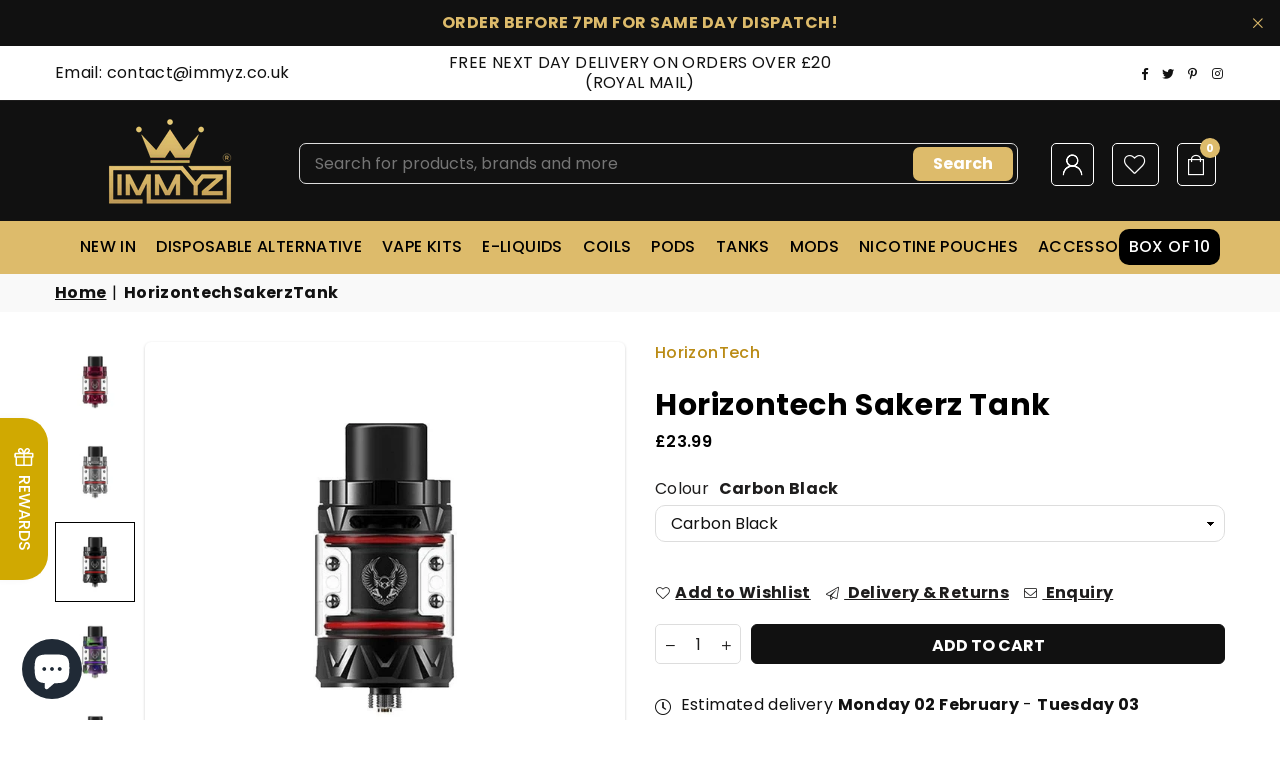

--- FILE ---
content_type: text/html; charset=utf-8
request_url: https://immyz.co.uk/products/horizontech-sakerz-tank
body_size: 63987
content:
<!doctype html>
<html class="no-js" lang="en" >
  <head><meta charset="utf-8"><meta http-equiv="X-UA-Compatible" content="IE=edge,chrome=1"><meta name="viewport" content="width=device-width, initial-scale=1.0"><meta name="theme-color" content="#000"><meta name="format-detection" content="telephone=no"><link rel="canonical" href="https://immyz.co.uk/products/horizontech-sakerz-tank"><link rel="preconnect" href="https://cdn.shopify.com" crossorigin><link rel="dns-prefetch" href="https://immyz.co.uk" crossorigin><link rel="dns-prefetch" href="https://immyzltd.myshopify.com" crossorigin><link rel="preconnect" href="https://fonts.shopifycdn.com" crossorigin><link rel="shortcut icon" href="//immyz.co.uk/cdn/shop/files/Untitled_design-437_32x32.png?v=1708394169" type="image/png"><link rel="apple-touch-icon-precomposed" type="image/png" sizes="152x152" href="//immyz.co.uk/cdn/shop/files/Untitled_design-437_152x.png?v=1708394169"><script>window.performance && window.performance.mark && window.performance.mark('shopify.content_for_header.start');</script><meta name="google-site-verification" content="Z7m7VsgJoYufbVjVF-FEeQWZdr0fTzvRUQPtM2QOms0"><meta id="shopify-digital-wallet" name="shopify-digital-wallet" content="/42361258149/digital_wallets/dialog"><meta name="shopify-checkout-api-token" content="293da3b1de58519aa3a3995f6a58c10c"><meta id="in-context-paypal-metadata" data-shop-id="42361258149" data-venmo-supported="false" data-environment="production" data-locale="en_US" data-paypal-v4="true" data-currency="GBP"><link rel="alternate" type="application/json+oembed" href="https://immyz.co.uk/products/horizontech-sakerz-tank.oembed"><script async="async" src="/checkouts/internal/preloads.js?locale=en-GB"></script><script id="shopify-features" type="application/json">{"accessToken":"293da3b1de58519aa3a3995f6a58c10c","betas":["rich-media-storefront-analytics"],"domain":"immyz.co.uk","predictiveSearch":true,"shopId":42361258149,"locale":"en"}</script><script>var Shopify = Shopify || {};Shopify.shop = "immyzltd.myshopify.com";Shopify.locale = "en";Shopify.currency = {"active":"GBP","rate":"1.0"};Shopify.country = "GB";Shopify.theme = {"name":"Revamp ZA","id":180712964475,"schema_name":"Avone","schema_version":"5.1","theme_store_id":null,"role":"main"};Shopify.theme.handle = "null";Shopify.theme.style = {"id":null,"handle":null};Shopify.cdnHost = "immyz.co.uk/cdn";Shopify.routes = Shopify.routes || {};Shopify.routes.root = "/";</script><script type="module">!function(o){(o.Shopify=o.Shopify||{}).modules=!0}(window);</script><script>!function(o){function n(){var o=[];function n(){o.push(Array.prototype.slice.apply(arguments))}return n.q=o,n}var t=o.Shopify=o.Shopify||{};t.loadFeatures=n(),t.autoloadFeatures=n()}(window);</script><script id="shop-js-analytics" type="application/json">{"pageType":"product"}</script><script defer="defer" async type="module" src="//immyz.co.uk/cdn/shopifycloud/shop-js/modules/v2/client.init-shop-cart-sync_BN7fPSNr.en.esm.js"></script><script defer="defer" async type="module" src="//immyz.co.uk/cdn/shopifycloud/shop-js/modules/v2/chunk.common_Cbph3Kss.esm.js"></script><script defer="defer" async type="module" src="//immyz.co.uk/cdn/shopifycloud/shop-js/modules/v2/chunk.modal_DKumMAJ1.esm.js"></script><script type="module">await import("//immyz.co.uk/cdn/shopifycloud/shop-js/modules/v2/client.init-shop-cart-sync_BN7fPSNr.en.esm.js");await import("//immyz.co.uk/cdn/shopifycloud/shop-js/modules/v2/chunk.common_Cbph3Kss.esm.js");await import("//immyz.co.uk/cdn/shopifycloud/shop-js/modules/v2/chunk.modal_DKumMAJ1.esm.js");window.Shopify.SignInWithShop?.initShopCartSync?.({"fedCMEnabled":true,"windoidEnabled":true});</script><script>(function() {var isLoaded = false;function asyncLoad() {if (isLoaded) return;isLoaded = true;var urls = ["https:\/\/ecommplugins-scripts.trustpilot.com\/v2.1\/js\/header.min.js?settings=eyJrZXkiOiJLQWd4RW94WmhKOFo3cXI2IiwicyI6Im5vbmUifQ==\u0026shop=immyzltd.myshopify.com","https:\/\/ecommplugins-trustboxsettings.trustpilot.com\/immyzltd.myshopify.com.js?settings=1719403813969\u0026shop=immyzltd.myshopify.com","https:\/\/widget.trustpilot.com\/bootstrap\/v5\/tp.widget.sync.bootstrap.min.js?shop=immyzltd.myshopify.com","https:\/\/widget.trustpilot.com\/bootstrap\/v5\/tp.widget.sync.bootstrap.min.js?shop=immyzltd.myshopify.com","https:\/\/widget.trustpilot.com\/bootstrap\/v5\/tp.widget.sync.bootstrap.min.js?shop=immyzltd.myshopify.com"];for (var i = 0; i < urls.length; i++) {var s = document.createElement('script');s.type = 'text/javascript';s.async = true;s.src = urls[i];var x = document.getElementsByTagName('script')[0];x.parentNode.insertBefore(s, x);}};if(window.attachEvent) {window.attachEvent('onload', asyncLoad);} else {window.addEventListener('load', asyncLoad, false);}})();</script><script id="__st">var __st={"a":42361258149,"offset":0,"reqid":"7e5e01fd-2a1b-4539-8a59-63ff0e6eedb7-1769752856","pageurl":"immyz.co.uk\/products\/horizontech-sakerz-tank","u":"2e44778d3676","p":"product","rtyp":"product","rid":8179291685118};</script><script>window.ShopifyPaypalV4VisibilityTracking = true;</script><script id="captcha-bootstrap">!function(){'use strict';const t='contact',e='account',n='new_comment',o=[[t,t],['blogs',n],['comments',n],[t,'customer']],c=[[e,'customer_login'],[e,'guest_login'],[e,'recover_customer_password'],[e,'create_customer']],r=t=>t.map((([t,e])=>`form[action*='/${t}']:not([data-nocaptcha='true']) input[name='form_type'][value='${e}']`)).join(','),a=t=>()=>t?[...document.querySelectorAll(t)].map((t=>t.form)):[];function s(){const t=[...o],e=r(t);return a(e)}const i='password',u='form_key',d=['recaptcha-v3-token','g-recaptcha-response','h-captcha-response',i],f=()=>{try{return window.sessionStorage}catch{return}},m='__shopify_v',_=t=>t.elements[u];function p(t,e,n=!1){try{const o=window.sessionStorage,c=JSON.parse(o.getItem(e)),{data:r}=function(t){const{data:e,action:n}=t;return t[m]||n?{data:e,action:n}:{data:t,action:n}}(c);for(const[e,n]of Object.entries(r))t.elements[e]&&(t.elements[e].value=n);n&&o.removeItem(e)}catch(o){console.error('form repopulation failed',{error:o})}}const l='form_type',E='cptcha';function T(t){t.dataset[E]=!0}const w=window,h=w.document,L='Shopify',v='ce_forms',y='captcha';let A=!1;((t,e)=>{const n=(g='f06e6c50-85a8-45c8-87d0-21a2b65856fe',I='https://cdn.shopify.com/shopifycloud/storefront-forms-hcaptcha/ce_storefront_forms_captcha_hcaptcha.v1.5.2.iife.js',D={infoText:'Protected by hCaptcha',privacyText:'Privacy',termsText:'Terms'},(t,e,n)=>{const o=w[L][v],c=o.bindForm;if(c)return c(t,g,e,D).then(n);var r;o.q.push([[t,g,e,D],n]),r=I,A||(h.body.append(Object.assign(h.createElement('script'),{id:'captcha-provider',async:!0,src:r})),A=!0)});var g,I,D;w[L]=w[L]||{},w[L][v]=w[L][v]||{},w[L][v].q=[],w[L][y]=w[L][y]||{},w[L][y].protect=function(t,e){n(t,void 0,e),T(t)},Object.freeze(w[L][y]),function(t,e,n,w,h,L){const[v,y,A,g]=function(t,e,n){const i=e?o:[],u=t?c:[],d=[...i,...u],f=r(d),m=r(i),_=r(d.filter((([t,e])=>n.includes(e))));return[a(f),a(m),a(_),s()]}(w,h,L),I=t=>{const e=t.target;return e instanceof HTMLFormElement?e:e&&e.form},D=t=>v().includes(t);t.addEventListener('submit',(t=>{const e=I(t);if(!e)return;const n=D(e)&&!e.dataset.hcaptchaBound&&!e.dataset.recaptchaBound,o=_(e),c=g().includes(e)&&(!o||!o.value);(n||c)&&t.preventDefault(),c&&!n&&(function(t){try{if(!f())return;!function(t){const e=f();if(!e)return;const n=_(t);if(!n)return;const o=n.value;o&&e.removeItem(o)}(t);const e=Array.from(Array(32),(()=>Math.random().toString(36)[2])).join('');!function(t,e){_(t)||t.append(Object.assign(document.createElement('input'),{type:'hidden',name:u})),t.elements[u].value=e}(t,e),function(t,e){const n=f();if(!n)return;const o=[...t.querySelectorAll(`input[type='${i}']`)].map((({name:t})=>t)),c=[...d,...o],r={};for(const[a,s]of new FormData(t).entries())c.includes(a)||(r[a]=s);n.setItem(e,JSON.stringify({[m]:1,action:t.action,data:r}))}(t,e)}catch(e){console.error('failed to persist form',e)}}(e),e.submit())}));const S=(t,e)=>{t&&!t.dataset[E]&&(n(t,e.some((e=>e===t))),T(t))};for(const o of['focusin','change'])t.addEventListener(o,(t=>{const e=I(t);D(e)&&S(e,y())}));const B=e.get('form_key'),M=e.get(l),P=B&&M;t.addEventListener('DOMContentLoaded',(()=>{const t=y();if(P)for(const e of t)e.elements[l].value===M&&p(e,B);[...new Set([...A(),...v().filter((t=>'true'===t.dataset.shopifyCaptcha))])].forEach((e=>S(e,t)))}))}(h,new URLSearchParams(w.location.search),n,t,e,['guest_login'])})(!0,!0)}();</script><script integrity="sha256-4kQ18oKyAcykRKYeNunJcIwy7WH5gtpwJnB7kiuLZ1E=" data-source-attribution="shopify.loadfeatures" defer="defer" src="//immyz.co.uk/cdn/shopifycloud/storefront/assets/storefront/load_feature-a0a9edcb.js" crossorigin="anonymous"></script><script data-source-attribution="shopify.dynamic_checkout.dynamic.init">var Shopify=Shopify||{};Shopify.PaymentButton=Shopify.PaymentButton||{isStorefrontPortableWallets:!0,init:function(){window.Shopify.PaymentButton.init=function(){};var t=document.createElement("script");t.src="https://immyz.co.uk/cdn/shopifycloud/portable-wallets/latest/portable-wallets.en.js",t.type="module",document.head.appendChild(t)}};</script><script data-source-attribution="shopify.dynamic_checkout.buyer_consent">function portableWalletsHideBuyerConsent(e){var t=document.getElementById("shopify-buyer-consent"),n=document.getElementById("shopify-subscription-policy-button");t&&n&&(t.classList.add("hidden"),t.setAttribute("aria-hidden","true"),n.removeEventListener("click",e))}function portableWalletsShowBuyerConsent(e){var t=document.getElementById("shopify-buyer-consent"),n=document.getElementById("shopify-subscription-policy-button");t&&n&&(t.classList.remove("hidden"),t.removeAttribute("aria-hidden"),n.addEventListener("click",e))}window.Shopify?.PaymentButton&&(window.Shopify.PaymentButton.hideBuyerConsent=portableWalletsHideBuyerConsent,window.Shopify.PaymentButton.showBuyerConsent=portableWalletsShowBuyerConsent);</script><script data-source-attribution="shopify.dynamic_checkout.cart.bootstrap">document.addEventListener("DOMContentLoaded",(function(){function t(){return document.querySelector("shopify-accelerated-checkout-cart, shopify-accelerated-checkout")}if(t())Shopify.PaymentButton.init();else{new MutationObserver((function(e,n){t()&&(Shopify.PaymentButton.init(),n.disconnect())})).observe(document.body,{childList:!0,subtree:!0})}}));</script><script id='scb4127' type='text/javascript' async='' src='https://immyz.co.uk/cdn/shopifycloud/privacy-banner/storefront-banner.js'></script><link id="shopify-accelerated-checkout-styles" rel="stylesheet" media="screen" href="https://immyz.co.uk/cdn/shopifycloud/portable-wallets/latest/accelerated-checkout-backwards-compat.css" crossorigin="anonymous">
<style id="shopify-accelerated-checkout-cart">
        #shopify-buyer-consent {
  margin-top: 1em;
  display: inline-block;
  width: 100%;
}

#shopify-buyer-consent.hidden {
  display: none;
}

#shopify-subscription-policy-button {
  background: none;
  border: none;
  padding: 0;
  text-decoration: underline;
  font-size: inherit;
  cursor: pointer;
}

#shopify-subscription-policy-button::before {
  box-shadow: none;
}

      </style>

<script>window.performance && window.performance.mark && window.performance.mark('shopify.content_for_header.end');</script><title>Horizontech Sakerz Tank - IMMYZ</title><meta name="description" content="Shop Now Horizontech Sakerz Tank at IMMYZ Enjoy fast &amp; free delivery on orders over £20. Don&#39;t miss out on our amazing vape deals !"><!-- /snippets/social-meta-tags.liquid --><meta property="og:site_name" content="IMMYZ "><meta property="og:url" content="https://immyz.co.uk/products/horizontech-sakerz-tank"><meta property="og:title" content="HorizontechSakerzTank"><meta property="og:type" content="product"><meta property="og:description" content="Shop Now Horizontech Sakerz Tank at IMMYZ Enjoy fast &amp; free delivery on orders over £20. Don&#39;t miss out on our amazing vape deals !"><meta property="og:price:amount" content="23.99"><meta property="og:price:currency" content="GBP"><meta property="og:image" content="http://immyz.co.uk/cdn/shop/products/horizontech-sakerz-tank-horizontech-immyz-126195_1200x1200.jpg?v=1699618515"><meta property="og:image" content="http://immyz.co.uk/cdn/shop/products/horizontech-sakerz-tank-horizontech-immyz-649915_1200x1200.jpg?v=1699618515"><meta property="og:image" content="http://immyz.co.uk/cdn/shop/products/horizontech-sakerz-tank-horizontech-immyz-870162_1200x1200.jpg?v=1699618515"><meta property="og:image:secure_url" content="https://immyz.co.uk/cdn/shop/products/horizontech-sakerz-tank-horizontech-immyz-126195_1200x1200.jpg?v=1699618515"><meta property="og:image:secure_url" content="https://immyz.co.uk/cdn/shop/products/horizontech-sakerz-tank-horizontech-immyz-649915_1200x1200.jpg?v=1699618515"><meta property="og:image:secure_url" content="https://immyz.co.uk/cdn/shop/products/horizontech-sakerz-tank-horizontech-immyz-870162_1200x1200.jpg?v=1699618515"><meta name="twitter:site" content="@immyzofficial"><meta name="twitter:card" content="summary_large_image"><meta name="twitter:title" content="HorizontechSakerzTank"><meta name="twitter:description" content="Shop Now Horizontech Sakerz Tank at IMMYZ Enjoy fast &amp; free delivery on orders over £20. Don&#39;t miss out on our amazing vape deals !">

 
      <meta name="robots" content="index, follow">
    
<link rel="preconnect" href="https://fonts.googleapis.com"><link rel="preconnect" href="https://fonts.gstatic.com" crossorigin><link href="https://fonts.googleapis.com/css2?family=Poppins:wght@300;400;500;600;700&display=swap" rel="stylesheet"><style type="text/css">:root{--ft1:'Poppins';--ft2:'Poppins';--ft3:'Poppins';--site_gutter:15px;--grid_gutter:30px;--grid_gutter_sm:15px; --input_height:38px;--input_height_sm:32px;--error:#d20000}*,::after,::before{box-sizing:border-box}article,aside,details,figcaption,figure,footer,header,hgroup,main,menu,nav,section,summary{display:block}body,button,input,select,textarea{font-family:-apple-system,BlinkMacSystemFont,"Segoe UI","Roboto","Oxygen","Ubuntu","Cantarell","Helvetica Neue",sans-serif;-webkit-font-smoothing:antialiased;-webkit-text-size-adjust:100%}a{background-color:transparent}a,a:after,a:before{transition:all .3s ease-in-out}b,strong{font-weight:700;}em{font-style:italic}small{font-size:80%}sub,sup{font-size:75%;line-height:0;position:relative;vertical-align:baseline}sup{top:-.5em}sub{bottom:-.25em}img{max-width:100%;border:0}button,input,optgroup,select,textarea{color:inherit;font:inherit;margin:0;outline:0}button[disabled],input[disabled]{cursor:default}[type=button]::-moz-focus-inner,[type=reset]::-moz-focus-inner,[type=submit]::-moz-focus-inner,button::-moz-focus-inner{border-style:none;padding:0}[type=button]:-moz-focusring,[type=reset]:-moz-focusring,[type=submit]:-moz-focusring,button:-moz-focusring{outline:1px dotted ButtonText}input[type=email],input[type=number],input[type=password],input[type=search]{-webkit-appearance:none;-moz-appearance:none}table{width:100%;border-collapse:collapse;border-spacing:0}td,th{padding:0}textarea{overflow:auto;-webkit-appearance:none;-moz-appearance:none}[tabindex='-1']:focus{outline:0}a,img{outline:0!important;border:0}[role=button],a,button,input,label,select,textarea{touch-action:manipulation}.fl,.flex{display:flex}.fl1,.flex-item{flex:1}.clearfix::after{content:'';display:table;clear:both}.clear{clear:both}.icon__fallback-text,.v-hidden{position:absolute!important;overflow:hidden;clip:rect(0 0 0 0);height:1px;width:1px;margin:-1px;padding:0;border:0}.visibility-hidden{visibility:hidden}.js-focus-hidden:focus{outline:0}.no-js:not(html),.no-js .js{display:none}.no-js .no-js:not(html){display:block}.skip-link:focus{clip:auto;width:auto;height:auto;margin:0;color:#111;background-color:#fff;padding:10px;opacity:1;z-index:10000;transition:none}blockquote{background:#f8f8f8;font-weight:600;font-size:15px;font-style:normal;text-align:center;padding:0 30px;margin:0}.rte blockquote{padding:25px;margin-bottom:20px}blockquote p+cite{margin-top:7.5px}blockquote cite{display:block;font-size:13px;font-style:inherit}code,pre{font-family:Consolas,monospace;font-size:1em}pre{overflow:auto}.rte:last-child{margin-bottom:0}.rte .h1,.rte .h2,.rte .h3,.rte .h4,.rte .h5,.rte .h6,.rte h1,.rte h2,.rte h3,.rte h4,.rte h5,.rte h6{margin-top:15px;margin-bottom:7.5px}.rte .h1:first-child,.rte .h2:first-child,.rte .h3:first-child,.rte .h4:first-child,.rte .h5:first-child,.rte .h6:first-child,.rte h1:first-child,.rte h2:first-child,.rte h3:first-child,.rte h4:first-child,.rte h5:first-child,.rte h6:first-child{margin-top:0}.rte li{margin-bottom:4px;list-style:inherit}.rte li:last-child{margin-bottom:0}.rte-setting{margin-bottom:11.11111px}.rte-setting:last-child{margin-bottom:0}p:last-child{margin-bottom:0}li{list-style:none}.fine-print{font-size:1.07692em;font-style:italic;margin:20px 0}.txt--minor{font-size:80%}.txt--emphasis{font-style:italic}.icon{display:inline-block;width:20px;height:20px;vertical-align:middle;fill:currentColor}.no-svg .icon{display:none}svg.icon:not(.icon--full-color) circle,svg.icon:not(.icon--full-color) ellipse,svg.icon:not(.icon--full-color) g,svg.icon:not(.icon--full-color) line,svg.icon:not(.icon--full-color) path,svg.icon:not(.icon--full-color) polygon,svg.icon:not(.icon--full-color) polyline,svg.icon:not(.icon--full-color) rect,symbol.icon:not(.icon--full-color) circle,symbol.icon:not(.icon--full-color) ellipse,symbol.icon:not(.icon--full-color) g,symbol.icon:not(.icon--full-color) line,symbol.icon:not(.icon--full-color) path,symbol.icon:not(.icon--full-color) polygon,symbol.icon:not(.icon--full-color) polyline,symbol.icon:not(.icon--full-color) rect{fill:inherit;stroke:inherit}.no-svg .icon__fallback-text{position:static!important;overflow:inherit;clip:none;height:auto;width:auto;margin:0}ol,ul{margin:0;padding:0}ol{list-style:decimal}.list--inline{padding:0;margin:0}.list--inline li{display:inline-block;margin-bottom:0;vertical-align:middle}.rte img{height:auto}.rte table{table-layout:fixed}.rte ol,.rte ul{margin:20px 0 30px 30px}.rte ol.list--inline,.rte ul.list--inline{margin-left:0}.rte ul{list-style:disc outside}.rte ul ul{list-style:circle outside}.rte ul ul ul{list-style:square outside}.rte a:not(.btn){padding-bottom:1px}.tc .rte ol,.tc .rte ul,.tc.rte ol,.tc.rte ul{margin-left:0;list-style-position:inside}.rte__table-wrapper{max-width:100%;overflow:auto;-webkit-overflow-scrolling:touch}svg:not(:root){overflow:hidden}.video-wrapper{position:relative;overflow:hidden;max-width:100%;padding-bottom:56.25%;height:0;height:auto}.video-wrapper iframe{position:absolute;top:0;left:0;width:100%;height:100%}form{margin:0}legend{border:0;padding:0}button,input[type=submit],label[for]{cursor:pointer}input[type=text]{-webkit-appearance:none;-moz-appearance:none}[type=checkbox]+label,[type=radio]+label{display:inline-block;margin-bottom:0}textarea{min-height:100px}input[type=checkbox],input[type=radio]{margin:0 5px 0 0;vertical-align:middle}select::-ms-expand{display:none}.label--hidden{position:absolute;height:0;width:0;margin-bottom:0;overflow:hidden;clip:rect(1px,1px,1px,1px)}.form-vertical input,.form-vertical select,.form-vertical textarea{display:block;width:100%}.form-vertical [type=checkbox],.form-vertical [type=radio]{display:inline-block;width:auto;margin-right:5px}.form-vertical .btn,.form-vertical [type=submit]{display:inline-block;width:auto}.grid--table{display:table;table-layout:fixed;width:100%}.grid--table>.gitem{float:none;display:table-cell;vertical-align:middle}.is-transitioning{display:block!important;visibility:visible!important}.mr0{margin:0 !important;}.pd0{ padding:0 !important;}.db{display:block}.dbi{display:inline-block}.dn, .hidden,.btn.loading .txt {display:none}.of_hidden {overflow:hidden}.pa {position:absolute}.pr {position:relative}.fw-300{font-weight:300}.fw-400{font-weight:400}.fw-500{font-weight:500}.fw-600{font-weight:600}b,strong,.fw-700{font-weight:700}em, .em{font-style:italic}.tt-u{text-transform:uppercase}.tt-l{text-transform:lowercase}.tt-c{text-transform:capitalize}.tt-n{text-transform:none}.list-bullet,.list-arrow,.list-square,.order-list{padding:0 0 15px 15px;}.list-bullet li {list-style:disc; padding:4px 0; }.list-bullet ul, .list-circle ul, .list-arrow ul, .order-list li {padding-left:15px;}.list-square li {list-style:square; padding:4px 0; } .list-arrow li {list-style:disclosure-closed; padding:4px 0; }.order-list li {list-style:decimal; padding:4px 0; }.tdn {text-decoration:none!important}.tdu {text-decoration:underline}.imgFt{position:absolute;top:0;left:0;width:100%;height:100%;object-fit:cover; object-position:center; }.imgFl { display:block; width:100%; height:auto; }.imgWrapper { display:block; margin:auto; }.autoHt { height:auto; }.bgImg { background-size:cover; background-repeat:no-repeat; background-position:center; }.grid-sizer{width:25%; position:absolute}.w_auto {width:auto!important}.h_auto{height:auto}.w_100{width:100%!important}.h_100{height:100%!important}.pd10 {padding:10px;}.grid{display:flex;flex-wrap:wrap;list-style:none;margin:0 -7.5px }.gitem{flex:0 0 auto;padding-left:7.5px;padding-right:7.5px;width:100%}.col-1,.rwcols-1 .gitem, .wd100{width:100%}.col-2,.rwcols-2 .gitem,.wd50{width:50%}.col-3,.rwcols-3 .gitem,.wd33{width:33.33333%}.col-4,.rwcols-4 .gitem,.wd25{width:25%}.col-5,.rwcols-5 .gitem,.wd20{width:20%}.col-6,.rwcols-6 .gitem,.wd16{width:16.66667%}.col-7,.rwcols-7 .gitem,.wd14{width:14.28571%}.col-8,.rwcols-8 .gitem,.wd12{width:12.5%}.col-9,.rwcols-9 .gitem,.wd11{width:11.11111%}.col-10,.rwcols-10 .gitem,.wd10{width:10%}.wd30{width:30%}.wd37{width:37.5%}.wd40{width:40%}.wd60{width:60%}.wd62{width:62.5%}.wd66{width:66.66667%}.wd70{width:70%}.wd75{width:75%}.wd80{width:80%}.wd83{width:83.33333%}.wd87{width:87.5%}.wd90{width:90%}.wd100{width:100%}.show{display:block!important}.hide{display:none!important}.grid-products{margin:0 -0.0px}.grid-products .gitem{padding-left:0.0px;padding-right:0.0px}.f-row{flex-direction:row}.f-col{flex-direction:column}.f-wrap{flex-wrap:wrap}.f-nowrap{flex-wrap:nowrap}.f-jcs{justify-content:flex-start}.f-jce{justify-content:flex-end}.f-jcc{justify-content:center}.f-jcsb{justify-content:space-between}.f-jcsa{justify-content:space-around}.f-jcse{justify-content:space-evenly}.f-ais{align-items:flex-start}.f-aie{align-items:flex-end}.f-aic{align-items:center}.f-aib{align-items:baseline}.f-aist{align-items:stretch}.f-acs{align-content:flex-start}.f-ace{align-content:flex-end}.f-acc{align-content:center}.f-acsb{align-content:space-between}.f-acsa{align-content:space-around}.f-acst{align-content:stretch}.f-asa{align-self:auto}.f-ass{align-self:flex-start}.f-ase{align-self:flex-end}.f-asc{align-self:center}.f-asb{align-self:baseline}.f-asst{align-self:stretch}.order0{order:0}.order1{order:1}.order2{order:2}.order3{order:3}.tl{text-align:left!important}.tc{text-align:center!important}.tr{text-align:right!important}.m_auto{margin-left:auto;margin-right:auto}.ml_auto{margin-left:auto}.mr_auto{margin-right:auto}.m0{margin:0!important}.mt0{margin-top:0!important}.ml0{margin-left:0!important}.mr0{margin-right:0!important}.mb0{margin-bottom:0!important}.ml5{margin-left:5px}.mt5{margin-top:5px}.mr5{margin-right:5px}.mb5{margin-bottom:5px}.ml10{margin-left:10px}.mt10{margin-top:10px}.mr10{margin-right:10px}.mb10{margin-bottom:10px}.ml15{margin-left:15px}.mt15{margin-top:15px}.mr15{margin-right:15px}.mb15{margin-bottom:15px}.ml20{margin-left:20px}.mt20{margin-top:20px!important}.mr20{margin-right:20px}.mb20{margin-bottom:20px}.ml25{margin-left:25px}.mt25{margin-top:25px}.mr25{margin-right:25px}.mb25{margin-bottom:25px}.ml30{margin-left:30px}.mt30{margin-top:30px}.mr30{margin-right:30px}.mb30{margin-bottom:30px}.mb35{margin-bottom:35px}.mb40{margin-bottom:40px}.mb45{margin-bottom:45px}.mb50{margin-bottom:50px}@media (min-width:768px){.col-md-1{width:100%}.col-md-2,.rwcols-md-2 .gitem,.wd50-md{width:50%}.col-md-3,.rwcols-md-3 .gitem,.wd33-md{width:33.33333%}.col-md-4,.rwcols-md-4 .gitem,.wd25-md{width:25%}.col-md-5,.rwcols-md-5 .gitem,.wd20-md{width:20%}.col-md-6,.rwcols-md-6 .gitem,.wd16-md{width:16.66667%}.col-md-7,.rwcols-md-7 .gitem,.wd14-md{width:14.28571%}.col-md-8,.rwcols-md-8 .gitem,.wd12-md{width:12.5%}.col-md-9,.rwcols-md-9 .gitem,.wd11-md{width:11.11111%}.col-md-10,.rwcols-md-10 .gitem,.wd10-md{width:10%}.wd30-md{width:30%}.wd37-md{width:37.5%}.wd40-md{width:40%}.wd60-md{width:60%}.wd62-md{width:62.5%}.wd66-md{width:66.66667%}.wd70-md{width:70%}.wd75-md{width:75%}.wd80-md{width:80%}.wd83-md{width:83.33333%}.wd87-md{width:87.5%}.wd90-md{width:90%}.tl-md{text-align:left!important}.tc-md{text-align:center!important}.tr-md{text-align:right!important}.f-row-md{flex-direction:row}.f-col-md{flex-direction:column}.f-wrap-md{flex-wrap:wrap}.f-nowrap-md{flex-wrap:nowrap}.f-jcs-md{justify-content:flex-start}.f-jce-md{justify-content:flex-end}.f-jcc-md{justify-content:center}.f-jcsb-md{justify-content:space-between}.f-jcsa-md{justify-content:space-around}.f-jcse-md{justify-content:space-evenly}.f-ais-md{align-items:flex-start}.f-aie-md{align-items:flex-end}.f-aic-md{align-items:center}.f-aib-md{align-items:baseline}.f-aist-md{align-items:stretch}.f-acs-md{align-content:flex-start}.f-ace-md{align-content:flex-end}.f-acc-md{align-content:center}.f-acsb-md{align-content:space-between}.f-acsa-md{align-content:space-around}.f-acst-md{align-content:stretch}.f-asa-md{align-self:auto}.f-ass-md{align-self:flex-start}.f-ase-md{align-self:flex-end}.f-asc-md{align-self:center}.f-asb-md{align-self:baseline}.f-asst-md{align-self:stretch}.mb0-md{margin-bottom:0}.mb5-md{margin-bottom:5px}.mb10-md{margin-bottom:10px}.mb15-md{margin-bottom:15px}.mb20-md{margin-bottom:20px}.mb25-md{margin-bottom:25px}.mb30-md{margin-bottom:30px}.mb35-md{margin-bottom:35px}.mb40-md{margin-bottom:40px}.mb45-md{margin-bottom:45px}.mb50-md{margin-bottom:50px}}@media (min-width:1025px){.grid{margin:0 -15px }.gitem{padding-left:15px;padding-right:15px }.col-lg-1{width:100%}.col-lg-2,.rwcols-lg-2 .gitem,.wd50-lg{width:50%}.col-lg-3,.rwcols-lg-3 .gitem,.wd33-lg{width:33.33333%}.col-lg-4,.rwcols-lg-4 .gitem,.wd25-lg{width:25%}.col-lg-5,.rwcols-lg-5 .gitem,.wd20-lg{width:20%}.col-lg-6,.rwcols-lg-6 .gitem,.wd16-lg{width:16.66667%}.col-lg-7,.rwcols-lg-7 .gitem,.wd14-lg{width:14.28571%}.col-lg-8,.rwcols-lg-8 .gitem,.wd12-lg{width:12.5%}.col-lg-9,.rwcols-lg-9 .gitem,.wd11-lg{width:11.11111%}.col-lg-10,.rwcols-lg-10 .gitem,.wd10-lg{width:10%}.wd30-lg{width:30%}.wd37-lg{width:37.5%}.wd40-lg{width:40%}.wd60-lg{width:60%}.wd62-lg{width:62.5%}.wd66-lg{width:66.66667%}.wd70-lg{width:70%}.wd75-lg{width:75%}.wd80-lg{width:80%}.wd83-lg{width:83.33333%}.wd87-lg{width:87.5%}.wd90-lg{width:90%}.show-lg{display:block!important}.hide-lg{display:none!important}.f-row-lg{flex-direction:row}.f-col-lg{flex-direction:column}.f-wrap-lg{flex-wrap:wrap}.f-nowrap-lg{flex-wrap:nowrap}.tl-lg {text-align:left!important}.tc-lg {text-align:center!important}.tr-lg {text-align:right!important}.grid-products{margin:0 -10.0px}.grid-products .gitem{padding-left:10.0px;padding-right:10.0px}}@media (min-width:1280px){.col-xl-1{width:100%}.col-xl-2,.rwcols-xl-2 .gitem,.wd50-xl{width:50%}.col-xl-3,.rwcols-xl-3 .gitem,.wd33-xl{width:33.33333%}.col-xl-4,.rwcols-xl-4 .gitem,.wd25-xl{width:25%}.col-xl-5,.rwcols-xl-5 .gitem,.wd20-xl{width:20%}.col-xl-6,.rwcols-xl-6 .gitem,.wd16-xl{width:16.66667%}.col-xl-7,.rwcols-xl-7 .gitem,.wd14-xl{width:14.28571%}.col-xl-8,.rwcols-xl-8 .gitem,.wd12-xl{width:12.5%}.col-xl-9,.rwcols-xl-9 .gitem,.wd11-xl{width:11.11111%}.col-xl-10,.rwcols-xl-10 .gitem,.wd10-xl{width:10%}.wd30-xl{width:30%}.wd37-xl{width:37.5%}.wd40-xl{width:40%}.wd60-xl{width:60%}.wd62-xl{width:62.5%}.wd66-xl{width:66.66667%}.wd70-xl{width:70%}.wd75-xl{width:75%}.wd80-xl{width:80%}.wd83-xl{width:83.33333%}.wd87-xl{width:87.5%}.wd90-xl{width:90%}.show-xl{display:block!important}.hide-xl{display:none!important}.f-wrap-xl{flex-wrap:wrap}.f-col-xl{flex-direction:column}.tl-xl {text-align:left!important}.tc-xl {text-align:center!important}.tr-xl {text-align:right!important}}@media only screen and (min-width:768px) and (max-width:1025px){.show-md{display:block!important}.hide-md{display:none!important}}@media only screen and (max-width:767px){.show-sm{display:block!important}.hide-sm{display:none!important}}@font-face{font-family:Adorn-Icons;src:url("//immyz.co.uk/cdn/shop/t/24/assets/adorn-icons.woff2?v=23110375483909177801754391462") format('woff2'),url("//immyz.co.uk/cdn/shop/t/24/assets/adorn-icons.woff?v=3660380726993999231754391462") format('woff');font-weight:400;font-style:normal;font-display:swap}.at{font:normal normal normal 15px/1 Adorn-Icons;speak:none;text-transform:none;display:inline-block;vertical-align:middle;text-rendering:auto;-webkit-font-smoothing:antialiased;-moz-osx-font-smoothing:grayscale}.page-width { margin:0 auto; padding-left:10px; padding-right:10px; max-width:1200px; }.fullwidth { max-width:100%; padding-left:10px; padding-right:10px; }@media only screen and (min-width:766px) { .page-width { padding-left:15px; padding-right:15px; }.fullwidth { padding-left:15px; padding-right:15px; }}@media only screen and (min-width:1280px){.page-width { max-width:100%;padding-left:55px; padding-right:55px; }.fullwidth { padding-left:55px; padding-right:55px; }}.fullwidth.npd { padding-left:0; padding-right:0; }</style><link rel="stylesheet" href="//immyz.co.uk/cdn/shop/t/24/assets/theme.css?v=81819126570805881041761552534" type="text/css" media="all">    <script src="//immyz.co.uk/cdn/shop/t/24/assets/lazysizes.js?v=87699819761267479901754391462" async></script>  <script src="//immyz.co.uk/cdn/shop/t/24/assets/jquery.min.js?v=115860211936397945481754391462"defer="defer"></script><script>var theme = {strings:{addToCart:"Add to cart",preOrder:"Pre-Order",soldOut:"Sold out",unavailable:"Unavailable",showMore:"Show More",showLess:"Show Less"},mlcurrency:false,moneyFormat:"£{{amount}}",currencyFormat:"money_with_currency_format",shopCurrency:"GBP",autoCurrencies:false,money_currency_format:"£{{amount}} GBP",money_format:"£{{amount}}",ajax_cart:true,fixedHeader:true,animation:true,animationMobile:true,searchresult:"See all results",wlAvailable:"Available in Wishlist",rtl:false,};document.documentElement.className = document.documentElement.className.replace('no-js', 'js');var Metatheme = null,thm = 'Avone', shpeml = 'Contact@immyz.co.uk', dmn = window.location.hostname;        window.lazySizesConfig = window.lazySizesConfig || {};window.lazySizesConfig.loadMode = 1;      window.lazySizesConfig.loadHidden = false;        window.shopUrl = 'https://immyz.co.uk';      window.routes = {        cart_add_url: '/cart/add',        cart_change_url: '/cart/change',        cart_update_url: '/cart/update',        cart_url: '/cart',        predictive_search_url: '/search/suggest'      };      window.cartStrings = {        error: `There was an error while updating your cart. Please try again.`,        quantityError: `You can only add [quantity] of this item.`      };</script><script src="//immyz.co.uk/cdn/shop/t/24/assets/vendor.js?v=154559527474465178371754391462" defer="defer"></script>
   <script>window.performance && window.performance.mark && window.performance.mark('shopify.content_for_header.start');</script><meta name="google-site-verification" content="Z7m7VsgJoYufbVjVF-FEeQWZdr0fTzvRUQPtM2QOms0">
<meta id="shopify-digital-wallet" name="shopify-digital-wallet" content="/42361258149/digital_wallets/dialog">
<meta name="shopify-checkout-api-token" content="293da3b1de58519aa3a3995f6a58c10c">
<meta id="in-context-paypal-metadata" data-shop-id="42361258149" data-venmo-supported="false" data-environment="production" data-locale="en_US" data-paypal-v4="true" data-currency="GBP">
<link rel="alternate" type="application/json+oembed" href="https://immyz.co.uk/products/horizontech-sakerz-tank.oembed">
<script async="async" data-src="/checkouts/internal/preloads.js?locale=en-GB"></script>
<script id="shopify-features" type="application/json">{"accessToken":"293da3b1de58519aa3a3995f6a58c10c","betas":["rich-media-storefront-analytics"],"domain":"immyz.co.uk","predictiveSearch":true,"shopId":42361258149,"locale":"en"}</script>
<script>var Shopify = Shopify || {};
Shopify.shop = "immyzltd.myshopify.com";
Shopify.locale = "en";
Shopify.currency = {"active":"GBP","rate":"1.0"};
Shopify.country = "GB";
Shopify.theme = {"name":"Revamp ZA","id":180712964475,"schema_name":"Avone","schema_version":"5.1","theme_store_id":null,"role":"main"};
Shopify.theme.handle = "null";
Shopify.theme.style = {"id":null,"handle":null};
Shopify.cdnHost = "immyz.co.uk/cdn";
Shopify.routes = Shopify.routes || {};
Shopify.routes.root = "/";</script>
<script type="module">!function(o){(o.Shopify=o.Shopify||{}).modules=!0}(window);</script>
<script>!function(o){function n(){var o=[];function n(){o.push(Array.prototype.slice.apply(arguments))}return n.q=o,n}var t=o.Shopify=o.Shopify||{};t.loadFeatures=n(),t.autoloadFeatures=n()}(window);</script>
<script id="shop-js-analytics" type="application/json">{"pageType":"product"}</script>
<script defer="defer" async type="module" data-src="//immyz.co.uk/cdn/shopifycloud/shop-js/modules/v2/client.init-shop-cart-sync_BN7fPSNr.en.esm.js"></script>
<script defer="defer" async type="module" data-src="//immyz.co.uk/cdn/shopifycloud/shop-js/modules/v2/chunk.common_Cbph3Kss.esm.js"></script>
<script defer="defer" async type="module" data-src="//immyz.co.uk/cdn/shopifycloud/shop-js/modules/v2/chunk.modal_DKumMAJ1.esm.js"></script>
<script type="module">
  await import("//immyz.co.uk/cdn/shopifycloud/shop-js/modules/v2/client.init-shop-cart-sync_BN7fPSNr.en.esm.js");
await import("//immyz.co.uk/cdn/shopifycloud/shop-js/modules/v2/chunk.common_Cbph3Kss.esm.js");
await import("//immyz.co.uk/cdn/shopifycloud/shop-js/modules/v2/chunk.modal_DKumMAJ1.esm.js");

  window.Shopify.SignInWithShop?.initShopCartSync?.({"fedCMEnabled":true,"windoidEnabled":true});

</script>
<script>(function() {
  var isLoaded = false;
  function asyncLoad() {
    if (isLoaded) return;
    isLoaded = true;
    var urls = ["https:\/\/ecommplugins-scripts.trustpilot.com\/v2.1\/js\/header.min.js?settings=eyJrZXkiOiJLQWd4RW94WmhKOFo3cXI2IiwicyI6Im5vbmUifQ==\u0026shop=immyzltd.myshopify.com","https:\/\/ecommplugins-trustboxsettings.trustpilot.com\/immyzltd.myshopify.com.js?settings=1719403813969\u0026shop=immyzltd.myshopify.com","https:\/\/widget.trustpilot.com\/bootstrap\/v5\/tp.widget.sync.bootstrap.min.js?shop=immyzltd.myshopify.com","https:\/\/widget.trustpilot.com\/bootstrap\/v5\/tp.widget.sync.bootstrap.min.js?shop=immyzltd.myshopify.com","https:\/\/widget.trustpilot.com\/bootstrap\/v5\/tp.widget.sync.bootstrap.min.js?shop=immyzltd.myshopify.com"];
    for (var i = 0; i < urls.length; i++) {
      var s = document.createElement('script');
      s.type = 'text/javascript';
      s.async = true;
      s.src = urls[i];
      var x = document.getElementsByTagName('script')[0];
      x.parentNode.insertBefore(s, x);
    }
  };
  document.addEventListener('StartAsyncLoading',function(event){asyncLoad();});if(window.attachEvent) {
    window.attachEvent('onload', function(){});
  } else {
    window.addEventListener('load', function(){}, false);
  }
})();</script>
<script id="__st">var __st={"a":42361258149,"offset":0,"reqid":"7e5e01fd-2a1b-4539-8a59-63ff0e6eedb7-1769752856","pageurl":"immyz.co.uk\/products\/horizontech-sakerz-tank","u":"2e44778d3676","p":"product","rtyp":"product","rid":8179291685118};</script>
<script>window.ShopifyPaypalV4VisibilityTracking = true;</script>
<script id="captcha-bootstrap">!function(){'use strict';const t='contact',e='account',n='new_comment',o=[[t,t],['blogs',n],['comments',n],[t,'customer']],c=[[e,'customer_login'],[e,'guest_login'],[e,'recover_customer_password'],[e,'create_customer']],r=t=>t.map((([t,e])=>`form[action*='/${t}']:not([data-nocaptcha='true']) input[name='form_type'][value='${e}']`)).join(','),a=t=>()=>t?[...document.querySelectorAll(t)].map((t=>t.form)):[];function s(){const t=[...o],e=r(t);return a(e)}const i='password',u='form_key',d=['recaptcha-v3-token','g-recaptcha-response','h-captcha-response',i],f=()=>{try{return window.sessionStorage}catch{return}},m='__shopify_v',_=t=>t.elements[u];function p(t,e,n=!1){try{const o=window.sessionStorage,c=JSON.parse(o.getItem(e)),{data:r}=function(t){const{data:e,action:n}=t;return t[m]||n?{data:e,action:n}:{data:t,action:n}}(c);for(const[e,n]of Object.entries(r))t.elements[e]&&(t.elements[e].value=n);n&&o.removeItem(e)}catch(o){console.error('form repopulation failed',{error:o})}}const l='form_type',E='cptcha';function T(t){t.dataset[E]=!0}const w=window,h=w.document,L='Shopify',v='ce_forms',y='captcha';let A=!1;((t,e)=>{const n=(g='f06e6c50-85a8-45c8-87d0-21a2b65856fe',I='https://cdn.shopify.com/shopifycloud/storefront-forms-hcaptcha/ce_storefront_forms_captcha_hcaptcha.v1.5.2.iife.js',D={infoText:'Protected by hCaptcha',privacyText:'Privacy',termsText:'Terms'},(t,e,n)=>{const o=w[L][v],c=o.bindForm;if(c)return c(t,g,e,D).then(n);var r;o.q.push([[t,g,e,D],n]),r=I,A||(h.body.append(Object.assign(h.createElement('script'),{id:'captcha-provider',async:!0,src:r})),A=!0)});var g,I,D;w[L]=w[L]||{},w[L][v]=w[L][v]||{},w[L][v].q=[],w[L][y]=w[L][y]||{},w[L][y].protect=function(t,e){n(t,void 0,e),T(t)},Object.freeze(w[L][y]),function(t,e,n,w,h,L){const[v,y,A,g]=function(t,e,n){const i=e?o:[],u=t?c:[],d=[...i,...u],f=r(d),m=r(i),_=r(d.filter((([t,e])=>n.includes(e))));return[a(f),a(m),a(_),s()]}(w,h,L),I=t=>{const e=t.target;return e instanceof HTMLFormElement?e:e&&e.form},D=t=>v().includes(t);t.addEventListener('submit',(t=>{const e=I(t);if(!e)return;const n=D(e)&&!e.dataset.hcaptchaBound&&!e.dataset.recaptchaBound,o=_(e),c=g().includes(e)&&(!o||!o.value);(n||c)&&t.preventDefault(),c&&!n&&(function(t){try{if(!f())return;!function(t){const e=f();if(!e)return;const n=_(t);if(!n)return;const o=n.value;o&&e.removeItem(o)}(t);const e=Array.from(Array(32),(()=>Math.random().toString(36)[2])).join('');!function(t,e){_(t)||t.append(Object.assign(document.createElement('input'),{type:'hidden',name:u})),t.elements[u].value=e}(t,e),function(t,e){const n=f();if(!n)return;const o=[...t.querySelectorAll(`input[type='${i}']`)].map((({name:t})=>t)),c=[...d,...o],r={};for(const[a,s]of new FormData(t).entries())c.includes(a)||(r[a]=s);n.setItem(e,JSON.stringify({[m]:1,action:t.action,data:r}))}(t,e)}catch(e){console.error('failed to persist form',e)}}(e),e.submit())}));const S=(t,e)=>{t&&!t.dataset[E]&&(n(t,e.some((e=>e===t))),T(t))};for(const o of['focusin','change'])t.addEventListener(o,(t=>{const e=I(t);D(e)&&S(e,y())}));const B=e.get('form_key'),M=e.get(l),P=B&&M;t.addEventListener('DOMContentLoaded',(()=>{const t=y();if(P)for(const e of t)e.elements[l].value===M&&p(e,B);[...new Set([...A(),...v().filter((t=>'true'===t.dataset.shopifyCaptcha))])].forEach((e=>S(e,t)))}))}(h,new URLSearchParams(w.location.search),n,t,e,['guest_login'])})(!0,!0)}();</script>
<script integrity="sha256-4kQ18oKyAcykRKYeNunJcIwy7WH5gtpwJnB7kiuLZ1E=" data-source-attribution="shopify.loadfeatures" defer="defer" data-src="//immyz.co.uk/cdn/shopifycloud/storefront/assets/storefront/load_feature-a0a9edcb.js" crossorigin="anonymous"></script>
<script data-source-attribution="shopify.dynamic_checkout.dynamic.init">var Shopify=Shopify||{};Shopify.PaymentButton=Shopify.PaymentButton||{isStorefrontPortableWallets:!0,init:function(){window.Shopify.PaymentButton.init=function(){};var t=document.createElement("script");t.data-src="https://immyz.co.uk/cdn/shopifycloud/portable-wallets/latest/portable-wallets.en.js",t.type="module",document.head.appendChild(t)}};
</script>
<script data-source-attribution="shopify.dynamic_checkout.buyer_consent">
  function portableWalletsHideBuyerConsent(e){var t=document.getElementById("shopify-buyer-consent"),n=document.getElementById("shopify-subscription-policy-button");t&&n&&(t.classList.add("hidden"),t.setAttribute("aria-hidden","true"),n.removeEventListener("click",e))}function portableWalletsShowBuyerConsent(e){var t=document.getElementById("shopify-buyer-consent"),n=document.getElementById("shopify-subscription-policy-button");t&&n&&(t.classList.remove("hidden"),t.removeAttribute("aria-hidden"),n.addEventListener("click",e))}window.Shopify?.PaymentButton&&(window.Shopify.PaymentButton.hideBuyerConsent=portableWalletsHideBuyerConsent,window.Shopify.PaymentButton.showBuyerConsent=portableWalletsShowBuyerConsent);
</script>
<script data-source-attribution="shopify.dynamic_checkout.cart.bootstrap">document.addEventListener("DOMContentLoaded",(function(){function t(){return document.querySelector("shopify-accelerated-checkout-cart, shopify-accelerated-checkout")}if(t())Shopify.PaymentButton.init();else{new MutationObserver((function(e,n){t()&&(Shopify.PaymentButton.init(),n.disconnect())})).observe(document.body,{childList:!0,subtree:!0})}}));
</script>
<script id='scb4127' type='text/javascript' async='' data-src='https://immyz.co.uk/cdn/shopifycloud/privacy-banner/storefront-banner.js'></script><!-- placeholder 054e34698ef1242d --><script>window.performance && window.performance.mark && window.performance.mark('shopify.content_for_header.end');</script><!-- Google tag (gtag.js) -->
<script async src="https://www.googletagmanager.com/gtag/js?id=G-ZXN5S6D5SP"></script>
<script>
  window.dataLayer = window.dataLayer || [];
  function gtag(){dataLayer.push(arguments);}
  gtag('js', new Date());

  gtag('config', 'G-ZXN5S6D5SP');
</script>
<link href="//immyz.co.uk/cdn/shop/t/24/assets/im-custom.css?v=162504361014238267611761546404" rel="stylesheet" type="text/css" media="all" />



<!-- BEGIN app block: shopify://apps/smart-seo/blocks/smartseo/7b0a6064-ca2e-4392-9a1d-8c43c942357b --><meta name="smart-seo-integrated" content="true" /><!-- metatagsSavedToSEOFields: true --><!-- END app block --><!-- BEGIN app block: shopify://apps/avis-product-options/blocks/avisplus-product-options/e076618e-4c9c-447f-ad6d-4f1577799c29 -->


<script>
    window.OpusNoShadowRoot=true;
    window.apo_js_loaded={options:!1,style_collection:!1,style_product:!1,minicart:!1};
    window.ap_front_settings = {
      root_api:"https://apo-api.avisplus.io/",
      check_on: {add_to_cart: false, check_out: false},
      page_type: "product",
      shop_id: "42361258149",
      money_format: "£{{amount}}",
      money_with_currency_format: "£{{amount}} GBP",
      icon_tooltip: "https://cdn.shopify.com/extensions/019c09b2-ad27-78dd-8ec0-b8950871df90/avis-options-v1.7.139.8/assets/tooltip.svg",
      currency_code: '',
      url_jquery: "https://cdn.shopify.com/extensions/019c09b2-ad27-78dd-8ec0-b8950871df90/avis-options-v1.7.139.8/assets/jquery-3.6.0.min.js",
      theme_name: "",
      customer: null ,
      customer_order_count: ``,
      curCountryCode: `GB`,
      url_css_date: "https://cdn.shopify.com/extensions/019c09b2-ad27-78dd-8ec0-b8950871df90/avis-options-v1.7.139.8/assets/apo-date.min.css",
      url_css_main_v1: "https://cdn.shopify.com/extensions/019c09b2-ad27-78dd-8ec0-b8950871df90/avis-options-v1.7.139.8/assets/apo-product-options_v1.min.css",
      url_css_main_v2: "https://cdn.shopify.com/extensions/019c09b2-ad27-78dd-8ec0-b8950871df90/avis-options-v1.7.139.8/assets/apo-product-options_v2.min.css",
      joinAddCharge: "|",
      cart_collections: [],
      inventories: {},
      product_info: {
        product: {"id":8179291685118,"title":"Horizontech  Sakerz  Tank","handle":"horizontech-sakerz-tank","description":"\u003cp\u003e\u003c\/p\u003e","published_at":"2023-11-09T18:55:10+00:00","created_at":"2023-11-09T18:55:20+00:00","vendor":"HorizonTech","type":"Vape Tanks","tags":["dtl tank","horizontech","tank"],"price":2399,"price_min":2399,"price_max":2399,"available":true,"price_varies":false,"compare_at_price":null,"compare_at_price_min":0,"compare_at_price_max":0,"compare_at_price_varies":false,"variants":[{"id":44402321490174,"title":"Carbon Black","option1":"Carbon Black","option2":null,"option3":null,"sku":"","requires_shipping":true,"taxable":true,"featured_image":{"id":40392313733374,"product_id":8179291685118,"position":3,"created_at":"2023-11-10T12:15:15+00:00","updated_at":"2023-11-10T12:15:15+00:00","alt":"Horizontech Sakerz Tank - IMMYZ","width":800,"height":800,"src":"\/\/immyz.co.uk\/cdn\/shop\/products\/horizontech-sakerz-tank-horizontech-immyz-870162.jpg?v=1699618515","variant_ids":[44402321490174]},"available":true,"name":"Horizontech  Sakerz  Tank - Carbon Black","public_title":"Carbon Black","options":["Carbon Black"],"price":2399,"weight":0,"compare_at_price":null,"inventory_management":"shopify","barcode":null,"featured_media":{"alt":"Horizontech Sakerz Tank - IMMYZ","id":33053335060734,"position":3,"preview_image":{"aspect_ratio":1.0,"height":800,"width":800,"src":"\/\/immyz.co.uk\/cdn\/shop\/products\/horizontech-sakerz-tank-horizontech-immyz-870162.jpg?v=1699618515"}},"requires_selling_plan":false,"selling_plan_allocations":[]},{"id":44402321522942,"title":"Rainbow","option1":"Rainbow","option2":null,"option3":null,"sku":"","requires_shipping":true,"taxable":true,"featured_image":{"id":40392313766142,"product_id":8179291685118,"position":4,"created_at":"2023-11-10T12:15:15+00:00","updated_at":"2023-11-10T12:15:15+00:00","alt":"Horizontech Sakerz Tank - IMMYZ","width":800,"height":800,"src":"\/\/immyz.co.uk\/cdn\/shop\/products\/horizontech-sakerz-tank-horizontech-immyz-705199.jpg?v=1699618515","variant_ids":[44402321522942]},"available":true,"name":"Horizontech  Sakerz  Tank - Rainbow","public_title":"Rainbow","options":["Rainbow"],"price":2399,"weight":0,"compare_at_price":null,"inventory_management":"shopify","barcode":null,"featured_media":{"alt":"Horizontech Sakerz Tank - IMMYZ","id":33053335093502,"position":4,"preview_image":{"aspect_ratio":1.0,"height":800,"width":800,"src":"\/\/immyz.co.uk\/cdn\/shop\/products\/horizontech-sakerz-tank-horizontech-immyz-705199.jpg?v=1699618515"}},"requires_selling_plan":false,"selling_plan_allocations":[]},{"id":44402321555710,"title":"Blue","option1":"Blue","option2":null,"option3":null,"sku":"","requires_shipping":true,"taxable":true,"featured_image":{"id":40392313897214,"product_id":8179291685118,"position":6,"created_at":"2023-11-10T12:15:15+00:00","updated_at":"2023-11-10T12:15:15+00:00","alt":"Horizontech Sakerz Tank - IMMYZ","width":800,"height":800,"src":"\/\/immyz.co.uk\/cdn\/shop\/products\/horizontech-sakerz-tank-horizontech-immyz-490489.jpg?v=1699618515","variant_ids":[44402321555710]},"available":true,"name":"Horizontech  Sakerz  Tank - Blue","public_title":"Blue","options":["Blue"],"price":2399,"weight":0,"compare_at_price":null,"inventory_management":"shopify","barcode":null,"featured_media":{"alt":"Horizontech Sakerz Tank - IMMYZ","id":33053335159038,"position":6,"preview_image":{"aspect_ratio":1.0,"height":800,"width":800,"src":"\/\/immyz.co.uk\/cdn\/shop\/products\/horizontech-sakerz-tank-horizontech-immyz-490489.jpg?v=1699618515"}},"requires_selling_plan":false,"selling_plan_allocations":[]},{"id":44402321588478,"title":"Purplish Red","option1":"Purplish Red","option2":null,"option3":null,"sku":"","requires_shipping":true,"taxable":true,"featured_image":{"id":40392313635070,"product_id":8179291685118,"position":1,"created_at":"2023-11-10T12:15:15+00:00","updated_at":"2023-11-10T12:15:15+00:00","alt":"Horizontech Sakerz Tank - IMMYZ","width":800,"height":800,"src":"\/\/immyz.co.uk\/cdn\/shop\/products\/horizontech-sakerz-tank-horizontech-immyz-126195.jpg?v=1699618515","variant_ids":[44402321588478]},"available":true,"name":"Horizontech  Sakerz  Tank - Purplish Red","public_title":"Purplish Red","options":["Purplish Red"],"price":2399,"weight":0,"compare_at_price":null,"inventory_management":"shopify","barcode":null,"featured_media":{"alt":"Horizontech Sakerz Tank - IMMYZ","id":33053334962430,"position":1,"preview_image":{"aspect_ratio":1.0,"height":800,"width":800,"src":"\/\/immyz.co.uk\/cdn\/shop\/products\/horizontech-sakerz-tank-horizontech-immyz-126195.jpg?v=1699618515"}},"requires_selling_plan":false,"selling_plan_allocations":[]},{"id":44402321621246,"title":"Stainless Steel","option1":"Stainless Steel","option2":null,"option3":null,"sku":"","requires_shipping":true,"taxable":true,"featured_image":{"id":40392313700606,"product_id":8179291685118,"position":2,"created_at":"2023-11-10T12:15:15+00:00","updated_at":"2023-11-10T12:15:15+00:00","alt":"Horizontech Sakerz Tank - IMMYZ","width":800,"height":800,"src":"\/\/immyz.co.uk\/cdn\/shop\/products\/horizontech-sakerz-tank-horizontech-immyz-649915.jpg?v=1699618515","variant_ids":[44402321621246]},"available":true,"name":"Horizontech  Sakerz  Tank - Stainless Steel","public_title":"Stainless Steel","options":["Stainless Steel"],"price":2399,"weight":0,"compare_at_price":null,"inventory_management":"shopify","barcode":null,"featured_media":{"alt":"Horizontech Sakerz Tank - IMMYZ","id":33053335027966,"position":2,"preview_image":{"aspect_ratio":1.0,"height":800,"width":800,"src":"\/\/immyz.co.uk\/cdn\/shop\/products\/horizontech-sakerz-tank-horizontech-immyz-649915.jpg?v=1699618515"}},"requires_selling_plan":false,"selling_plan_allocations":[]},{"id":44402321654014,"title":"Gunmetal","option1":"Gunmetal","option2":null,"option3":null,"sku":"","requires_shipping":true,"taxable":true,"featured_image":{"id":40392313798910,"product_id":8179291685118,"position":5,"created_at":"2023-11-10T12:15:15+00:00","updated_at":"2023-11-10T12:15:15+00:00","alt":"Horizontech Sakerz Tank - IMMYZ","width":800,"height":800,"src":"\/\/immyz.co.uk\/cdn\/shop\/products\/horizontech-sakerz-tank-horizontech-immyz-636902.jpg?v=1699618515","variant_ids":[44402321654014]},"available":true,"name":"Horizontech  Sakerz  Tank - Gunmetal","public_title":"Gunmetal","options":["Gunmetal"],"price":2399,"weight":0,"compare_at_price":null,"inventory_management":"shopify","barcode":null,"featured_media":{"alt":"Horizontech Sakerz Tank - IMMYZ","id":33053335126270,"position":5,"preview_image":{"aspect_ratio":1.0,"height":800,"width":800,"src":"\/\/immyz.co.uk\/cdn\/shop\/products\/horizontech-sakerz-tank-horizontech-immyz-636902.jpg?v=1699618515"}},"requires_selling_plan":false,"selling_plan_allocations":[]}],"images":["\/\/immyz.co.uk\/cdn\/shop\/products\/horizontech-sakerz-tank-horizontech-immyz-126195.jpg?v=1699618515","\/\/immyz.co.uk\/cdn\/shop\/products\/horizontech-sakerz-tank-horizontech-immyz-649915.jpg?v=1699618515","\/\/immyz.co.uk\/cdn\/shop\/products\/horizontech-sakerz-tank-horizontech-immyz-870162.jpg?v=1699618515","\/\/immyz.co.uk\/cdn\/shop\/products\/horizontech-sakerz-tank-horizontech-immyz-705199.jpg?v=1699618515","\/\/immyz.co.uk\/cdn\/shop\/products\/horizontech-sakerz-tank-horizontech-immyz-636902.jpg?v=1699618515","\/\/immyz.co.uk\/cdn\/shop\/products\/horizontech-sakerz-tank-horizontech-immyz-490489.jpg?v=1699618515"],"featured_image":"\/\/immyz.co.uk\/cdn\/shop\/products\/horizontech-sakerz-tank-horizontech-immyz-126195.jpg?v=1699618515","options":["Colour"],"media":[{"alt":"Horizontech Sakerz Tank - IMMYZ","id":33053334962430,"position":1,"preview_image":{"aspect_ratio":1.0,"height":800,"width":800,"src":"\/\/immyz.co.uk\/cdn\/shop\/products\/horizontech-sakerz-tank-horizontech-immyz-126195.jpg?v=1699618515"},"aspect_ratio":1.0,"height":800,"media_type":"image","src":"\/\/immyz.co.uk\/cdn\/shop\/products\/horizontech-sakerz-tank-horizontech-immyz-126195.jpg?v=1699618515","width":800},{"alt":"Horizontech Sakerz Tank - IMMYZ","id":33053335027966,"position":2,"preview_image":{"aspect_ratio":1.0,"height":800,"width":800,"src":"\/\/immyz.co.uk\/cdn\/shop\/products\/horizontech-sakerz-tank-horizontech-immyz-649915.jpg?v=1699618515"},"aspect_ratio":1.0,"height":800,"media_type":"image","src":"\/\/immyz.co.uk\/cdn\/shop\/products\/horizontech-sakerz-tank-horizontech-immyz-649915.jpg?v=1699618515","width":800},{"alt":"Horizontech Sakerz Tank - IMMYZ","id":33053335060734,"position":3,"preview_image":{"aspect_ratio":1.0,"height":800,"width":800,"src":"\/\/immyz.co.uk\/cdn\/shop\/products\/horizontech-sakerz-tank-horizontech-immyz-870162.jpg?v=1699618515"},"aspect_ratio":1.0,"height":800,"media_type":"image","src":"\/\/immyz.co.uk\/cdn\/shop\/products\/horizontech-sakerz-tank-horizontech-immyz-870162.jpg?v=1699618515","width":800},{"alt":"Horizontech Sakerz Tank - IMMYZ","id":33053335093502,"position":4,"preview_image":{"aspect_ratio":1.0,"height":800,"width":800,"src":"\/\/immyz.co.uk\/cdn\/shop\/products\/horizontech-sakerz-tank-horizontech-immyz-705199.jpg?v=1699618515"},"aspect_ratio":1.0,"height":800,"media_type":"image","src":"\/\/immyz.co.uk\/cdn\/shop\/products\/horizontech-sakerz-tank-horizontech-immyz-705199.jpg?v=1699618515","width":800},{"alt":"Horizontech Sakerz Tank - IMMYZ","id":33053335126270,"position":5,"preview_image":{"aspect_ratio":1.0,"height":800,"width":800,"src":"\/\/immyz.co.uk\/cdn\/shop\/products\/horizontech-sakerz-tank-horizontech-immyz-636902.jpg?v=1699618515"},"aspect_ratio":1.0,"height":800,"media_type":"image","src":"\/\/immyz.co.uk\/cdn\/shop\/products\/horizontech-sakerz-tank-horizontech-immyz-636902.jpg?v=1699618515","width":800},{"alt":"Horizontech Sakerz Tank - IMMYZ","id":33053335159038,"position":6,"preview_image":{"aspect_ratio":1.0,"height":800,"width":800,"src":"\/\/immyz.co.uk\/cdn\/shop\/products\/horizontech-sakerz-tank-horizontech-immyz-490489.jpg?v=1699618515"},"aspect_ratio":1.0,"height":800,"media_type":"image","src":"\/\/immyz.co.uk\/cdn\/shop\/products\/horizontech-sakerz-tank-horizontech-immyz-490489.jpg?v=1699618515","width":800}],"requires_selling_plan":false,"selling_plan_groups":[],"content":"\u003cp\u003e\u003c\/p\u003e"},
        product_id: `8179291685118`,
        collections: []
      },
    };
  window.avisConfigs = window.ap_front_settings;window.ap_front_settings.product_info.collections.push({id: '404208156926', title: "Horizontech"});window.ap_front_settings.product_info.collections.push({id: '404080918782', title: "Horizontech Tank"});window.ap_front_settings.product_info.collections.push({id: '422075203838', title: "Products"});window.ap_front_settings.product_info.collections.push({id: '404207599870', title: "Vape Tanks"});window.ap_front_settings.config = {};
    window.ap_front_settings.config.app_v = 'v2,v3,v3';
    window.apoThemeConfigs = null;
    window.ap_front_settings.config["optionset"]=[];
    window.apoOptionLocales = {options:null, config: null, version: "2025-01", avisOptions:{}, avisSettings:{}, locale:"en"};
    window.apoOptionLocales.convertLocales = function (locale) {
        var localeUpper = locale.toUpperCase();
        return ["PT-BR","PT-PT", "ZH-CN","ZH-TW"].includes(localeUpper) ? localeUpper.replace("-", "_") : localeUpper.match(/^[a-zA-Z]{2}-[a-zA-Z]{2}$/) ? localeUpper.substring(0, 2) : localeUpper;
    };var styleOptions = [];
    var avisListLocales = {};
    var listKeyMeta = [];
    var AvisOptionsData = AvisOptionsData || {};
        window.ap_front_settings.config['config_app'] =  {"enabled":"true","show_cart_discount":"false","shop_id":"42361258149","text_price_add":"Selection will add {price_add} to the price","text_customization_cost_for":"Customization Cost for","text_alert_text_input":"Please fill out this field before adding this item to cart","text_alert_number_input":"Please fill out this field before adding this item to cart","text_alert_checkbox_radio_swatches_input":"Please select your options before adding this item to cart","text_alert_text_select":"Please select an option before adding this item to cart","text_file_upload_button":"Choose File","text_alert_file_upload":"Please upload file before adding this item to cart","customize_alert_required_min_selections":"Please select at least {min_selections} option(s) before adding this item to cart","customize_alert_required_min_quantity":"Please select at least {min_quantity} item(s) before adding this item to cart","text_customization_notification_min_quantity":"Selected {selected_quantity} item(s). Please select at least {min_total_quantity} item(s)","text_customization_notification_max_quantity":"Selected {selected_quantity} out of {max_total_quantity} item(s)","text_edit_options_cart":"Edit options","text_cancel_edit_options_cart":"Cancel","text_save_changes_edit_options_cart":"Save changes","show_watermark_on_product_page":false,"use_css_version":"v2","customize_options":{"general":{"option_title_color":{"color":"theme","with_theme_default":true,"default_value":"#000"},"tooltip_help_text_color":{"color":"default","with_theme_default":false,"default_value":"#000"},"below_help_text_color":{"color":"theme","with_theme_default":true,"default_value":"#000"},"variant_title_color":{"color":"theme","with_theme_default":true,"default_value":"#000"},"option_box_bg_color":{"color":"transparent","with_theme_default":true,"default_value":"#fff"},"option_box_border_color":{"color":"transparent","with_theme_default":true,"default_value":"#fff"},"option_title_bold":true,"option_title_italic":false,"option_title_underline":false,"option_variant_bold":false,"option_variant_italic":false,"option_variant_underline":false,"option_title_font_size":14,"tooltip_help_text_font_size":13,"below_help_text_font_size":14,"variant_title_font_size":14,"border_shape":"square","option_box_padding":0,"option_box_radius":4,"column_width":"default","column_width_variant":"default","column_width_variant_custom":5},"input_field":{"border_color":{"color":"default","with_theme_default":false,"default_value":"#e5e5e5"},"bg_color":{"color":"transparent","with_theme_default":true,"default_value":"#fff"},"input_text_color":{"color":"default","with_theme_default":false,"default_value":"#000"},"border_shape":"square","border_radius":4,"column_width":"default"},"radio_btn":{"default_btn_color":{"color":"#ee3a3a","with_theme_default":false,"default_value":"#ad0000"},"pill_text_selected_color":{"color":"default","with_theme_default":false,"default_value":"#fff"},"pill_text_unselected_color":{"color":"theme","with_theme_default":true,"default_value":"#000"},"pill_border_selected_color":{"color":"default","with_theme_default":false,"default_value":"#000"},"pill_border_unselected_color":{"color":"default","with_theme_default":false,"default_value":"#000"},"pill_bg_selected_color":{"color":"default","with_theme_default":false,"default_value":"#000"},"pill_bg_unselected_color":{"color":"transparent","with_theme_default":true,"default_value":"#fff"},"variant_title_color":{"color":"theme","with_theme_default":true,"default_value":"#000"},"shape":"default","border_radius":4,"column_width":"default"},"checkbox":{"default_btn_color":{"color":"#5bda4d","with_theme_default":false,"default_value":"#ad0000"},"pill_text_selected_color":{"color":"default","with_theme_default":false,"default_value":"#fff"},"pill_text_unselected_color":{"color":"#1c1c1c","with_theme_default":true,"default_value":"#000"},"pill_border_selected_color":{"color":"default","with_theme_default":false,"default_value":"#000"},"pill_border_unselected_color":{"color":"default","with_theme_default":false,"default_value":"#000"},"pill_bg_selected_color":{"color":"default","with_theme_default":false,"default_value":"#000"},"pill_bg_unselected_color":{"color":"transparent","with_theme_default":true,"default_value":"#fff"},"variant_title_color":{"color":"#ff1e1e","with_theme_default":true,"default_value":"#000"},"shape":"default","border_radius":"0","column_width":100},"select":{"border_color":{"color":"#676767","with_theme_default":false,"default_value":"#e5e5e5"},"bg_color":{"color":"#d6d3cc","with_theme_default":true,"default_value":"#fff"},"text_color":{"color":"default","with_theme_default":false,"default_value":"#000"},"border_shape":"square","border_radius":4,"column_width":100,"swatch_shape":"square","swatch_size":2},"swatch":{"border_selected_color":{"color":"default","with_theme_default":false,"default_value":"#ad0000"},"border_unselected_color":{"color":"default","with_theme_default":false,"default_value":"#50505070"},"variant_title_color":{"color":"theme","with_theme_default":true,"default_value":"#000"},"tick_color":{"color":"default","with_theme_default":false,"default_value":"#fff"},"hidden_variant_title":false,"swatch_shape":"square","swatch_size":1,"column_width":"default","hover_image":true},"file":{"btn_color":{"color":"default","with_theme_default":false,"default_value":"#fde5e5"},"text_color":{"color":"default","with_theme_default":false,"default_value":"#f82020"},"column_width":"default"},"add_charge":{"border_color":{"color":"default","with_theme_default":false,"default_value":"#a9a8a8"},"bg_color":{"color":"default","with_theme_default":false,"default_value":"#fff"},"notification_text_color":{"color":"default","with_theme_default":false,"default_value":"#000"},"add_charge_amount_color":{"color":"default","with_theme_default":false,"default_value":"#ad0000"},"column_width":"default"},"discount":{"border_color":{"color":"default","with_theme_default":false,"default_value":"#d5d5d5"},"bg_color":{"color":"default","with_theme_default":false,"default_value":"#fff"},"text_color":{"color":"default","with_theme_default":false,"default_value":"#000"},"focus_border_color":{"color":"default","with_theme_default":false,"default_value":"#1878b9"},"focus_bg_color":{"color":"default","with_theme_default":false,"default_value":"#fff"},"btn_bg_color":{"color":"default","with_theme_default":false,"default_value":"#1878b9"},"btn_text_color":{"color":"default","with_theme_default":false,"default_value":"#fff"}}},"customize_discount_box_css":"\n      .avis-discount-input {\n        \n        \n        \n      }\n\n      .avis-discount-input:focus {\n        \n        \n      }\n\n      .avis-discount-apply {\n        \n        \n      }\n\n    ","history_create_at":"2024-02-01T00:51:22.775Z","widget":{"position":"after_selector","selector":".product-form.mfp-link"},"product_page":{"add_price_to_variant":false,"show_extra_charge":true},"hide_hover_img_swatches":true,"shopify_option":{"setting":{"s_show_product_page":true,"s_show_collection_page":false,"s_show_button_addcart":false,"s_is_addcart_ajax":false,"s_show_option_name_product":true,"s_show_option_name_collection":true,"s_show_limit_number_swatch":false,"s_limit_number_swatch":5,"s_show_tooltip_collection":true,"s_show_tooltip_product":true},"localization":{"add_to_cart":"Add to cart","added_to_cart":"Added to cart","sold_out":"Sold out"}},"theme_key":null,"appPlan":"BASIC"};// Option setswindow.ap_front_settings.config["optionset"].push({"type":"automated","created_at":"2024-02-01T00:56:59.556Z","options":[{"option_id":"qVpAxaWbMCOgst9KEN8WMSUyhydBvR","label_product":"Choose 2 x Free 10ml Bottles","label_cart":" 2 x Free 10ml Bottles","type":"select","required":true,"help_text_select":"tooltip","allow_hover_img":"true","option_values":[{"value":"Strawberry ","price":0,"type":"adjustprice","swatch":{"color":"#f51111","file_image_url":"","is_color":true},"value_id":"no77-fQbpzhdS-zQxl3qHvn2A9WpP3"},{"value":"Blueberry","price":0,"type":"adjustprice","swatch":{"color":"#7bff05","file_image_url":"","is_color":true},"value_id":"kfD1kHsiAOOuQHhJBM6Wv7ljOYx_WV"},{"value":"Mint","price":0,"type":"adjustprice","swatch":{"color":"","file_image_url":"","is_color":true},"value_id":"4v0GtyWsHLTuMzbuOT6S1LMcZYpv-z"},{"value":"Banana ","price":0,"type":"adjustprice","swatch":{"color":"","file_image_url":"","is_color":true},"value_id":"bMKTub0eBQIzMBHXR4D4WwrMx8DVbl"},{"value":"Watermelon","price":0,"type":"adjustprice","swatch":{"color":"","file_image_url":"","is_color":true},"value_id":"ghkfqzWrC8PCc4YrnUgXq4MB70zcsV"}]},{"option_id":"lJhXJC-inncuPbCbmX_KUXWw09BLQW","label_product":"Choose Nicotine Strength","label_cart":" Nicotine Strength","type":"checkbox","required":true,"allow_multiple":"false","help_text_select":"tooltip","column_width_variant":22,"allow_hover_img":"true","min_selections":"1","max_selections":"1","option_values":[{"value":"3mg","price":0,"type":"adjustprice","swatch":{"color":"","file_image_url":"","is_color":true},"value_id":"9MOc0sCIKMWUXKrF5vl7KiPhMqyAxh"},{"value":"6mg ","price":0,"type":"adjustprice","swatch":{"color":"","file_image_url":"","is_color":true},"value_id":"sth9r5ecIBWoGALADULQWVrDt92r7V"},{"value":"12mg ","price":0,"type":"adjustprice","swatch":{"color":"","file_image_url":"","is_color":true},"value_id":"WbJNIhtrv_9iquyG4ZHRpiVOqEFmiG"},{"value":"18mg","price":0,"type":"adjustprice","swatch":{"color":"","file_image_url":"","is_color":true},"value_id":"GN18Qr4J6u-qLjXySnQ2n46p8F3STP"}]}],"conditional_applying_product":{"type":"all","conditions":[{"type":"type","keywordCompareType":"is_equal_to","selector":"VAPE KITS"}]}});window.ap_front_settings.config["optionset"].push({"type":"automated","created_at":"2024-02-01T01:27:35.371Z","options":[{"option_id":"sarKTKIBzvGBOnefAp6eELKbKG0m-p","label_product":"Choose 2 X Free IMMYZ Nic Salt","label_cart":"2 X Free IMMYZ Nic Salt","type":"select","required":true,"help_text_select":"tooltip","allow_hover_img":"true","option_values":[{"value":"Blue Sour Raspberry ","price":0,"type":"adjustprice","swatch":{"color":"","file_image_url":"","is_color":true},"value_id":"6TjREgkuSnCjxIJH9Ua-DgbTbjRlWs"},{"value":"Fizzy Cherry ","price":0,"type":"adjustprice","swatch":{"color":"","file_image_url":"","is_color":true},"value_id":"aAkD67xI9FSrr2b7W1y5DYh2Rt0jkt"},{"value":"Fresh Mint ","price":0,"type":"adjustprice","swatch":{"color":"","file_image_url":"","is_color":true},"value_id":"6GjHQFB5De700Ykl0CXTMcaxJyLJIZ"},{"value":"Gummy Bear ","price":0,"type":"adjustprice","swatch":{"color":"","file_image_url":"","is_color":true},"value_id":"9da7_xHeCyicA5WpwVwC5GcfdcBuID"},{"value":"Lemon \u0026 Lime","price":0,"type":"adjustprice","swatch":{"color":"","file_image_url":"","is_color":true},"value_id":"KSHzX-HnwqAleDj6rkUxmhUCx8VyBp"},{"value":"Mixed Berries","price":0,"type":"adjustprice","swatch":{"color":"","file_image_url":"","is_color":true},"value_id":"WCGUIKoWCSRVs_lA9IsgqJe7PdEpdg"},{"value":"Mr Blue","price":0,"type":"adjustprice","swatch":{"color":"","file_image_url":"","is_color":true},"value_id":"rs6HZ1UcmY4deJynlj1ISIElzh2Me3"},{"value":"Pineapple Ice ","price":0,"type":"adjustprice","swatch":{"color":"","file_image_url":"","is_color":true},"value_id":"pK8MrHQI2cyejg8EeIM4iQh4UcdFmU"},{"value":"Triple Mango","price":0,"type":"adjustprice","swatch":{"color":"","file_image_url":"","is_color":true},"value_id":"Fo0tVzzYiSOIOG_S9dJFbzby8pOQz4"},{"value":"Watermelon Ice ","price":0,"type":"adjustprice","swatch":{"color":"","file_image_url":"","is_color":true},"value_id":"TAI4IVx2tFdZt8H_-TjQoBMJ253ZFy"}]},{"option_id":"7p7Fjvo5Wl5IWXe-NsAsSUQBSzYL3k","label_product":"Choose Nicotine Strength","label_cart":" Nicotine Strength","type":"checkbox","required":true,"allow_multiple":"false","help_text_select":"tooltip","column_width_variant":100,"allow_hover_img":"true","max_selections":"1","option_values":[{"value":"10mg ","price":0,"type":"adjustprice","swatch":{"color":"","file_image_url":"","is_color":true},"value_id":"VOzz4XbMHLFckkbuNNp_hNBNG8Pqrl"},{"value":"20mg ","price":0,"type":"adjustprice","swatch":{"color":"","file_image_url":"","is_color":true},"value_id":"4INL_HVAq24G0j_E9zY5fzmd8n1069"}]}],"conditional_applying_product":{"type":"all","conditions":[{"type":"type","keywordCompareType":"is_equal_to","selector":"POD KITS"}]}});window.ap_front_settings.config["optionset"].push({"type":"manual","created_at":"2024-03-18T03:15:07.102Z","options":[{"option_id":"HKGWSNWQJcY_Km__M1cex_2cHFuM5e","label_product":"We Also Recommmend","label_cart":"Add On Item","type":"checkbox","allow_multiple":"false","check_total_qty":true,"help_text_select":"tooltip","column_width_variant":100,"allow_hover_img":"true","option_values":[{"value":"0.6 Ohm Xlim Pods - Pack of 3","price":"7.99","type":"chargeorbundle","swatch":{"color":"","file_image_url":"","is_color":true},"value_id":"4LrZvZvsg1H-eRgu6CyMbD2d1uGqcu","productId":8307575324926,"productVariationId":44836343906558,"handle":"avis-option-1710731706460-741407"},{"value":"0.8 Ohm Xlim Pods - Pack of 3","price":"7.99","type":"chargeorbundle","swatch":{"color":"","file_image_url":"","is_color":true},"value_id":"6ksQWKnxvU_S1FLknxtE0VkSbO0YuE","productId":8307575324926,"productVariationId":44836343939326,"handle":"avis-option-1710731706460-741407"},{"value":"1.2 Ohm Xlim Pods - Pack of 3","price":"7.99","type":"chargeorbundle","swatch":{"color":"","file_image_url":"","is_color":true},"value_id":"TCOa_xAyBrAp0N3uOub75H2v6e6NQK","productId":8307575324926,"productVariationId":44836343972094,"handle":"avis-option-1710731706460-741407"}]}],"products":["8132239819006"]});window.ap_front_settings.config["optionset"].push({"type":"manual","created_at":"2024-04-18T18:11:56.540Z","options":[{"option_id":"UFbY0cuwPGjmM8ma2ROU10NRlxwcuP","label_product":"Optional: Choose Extra Pod Kit","label_cart":"Extra Pod Kit","type":"checkbox","allow_multiple":"false","show_option_value_qty":true,"help_text_select":"tooltip","allow_hover_img":"true","option_values":[{"value":"Blue Edition","price":"9.99","type":"chargeorbundle","swatch":{"color":"","file_image_url":"https:\/\/product-options-img.avisplus.io\/42361258149\/42361258149_1713463986415_fifiimmyzx.webp","is_color":false},"value_id":"pqrOBMJ7_EaDP29jjkQ8MCVmYpGb-c","productId":8396839747838,"productVariationId":45100160483582,"handle":"avis-option-1713463915673-251215"},{"value":"Pink Edition","price":"9.99","type":"chargeorbundle","swatch":{"color":"","file_image_url":"https:\/\/product-options-img.avisplus.io\/42361258149\/42361258149_1713464009086_fifiimmyzx.webp","is_color":true},"value_id":"9VRavAcej-Xe1xGp0XeFZJqr2Lva6m","productId":8396839747838,"productVariationId":45100160516350,"handle":"avis-option-1713463915673-251215"},{"value":"Purple Edition","price":"9.99","type":"chargeorbundle","swatch":{"color":"","file_image_url":"https:\/\/product-options-img.avisplus.io\/42361258149\/42361258149_1713464003706_fifiimmyzx.webp","is_color":true},"value_id":"xXZg6qklAzM7fdETlrqNMlZX787f-7","productId":8396839747838,"productVariationId":45100160549118,"handle":"avis-option-1713463915673-251215"},{"value":"Yellow Edition","price":"9.99","type":"chargeorbundle","swatch":{"color":"","file_image_url":"https:\/\/product-options-img.avisplus.io\/42361258149\/42361258149_1713464013486_fiimmyzx.webp","is_color":true},"value_id":"CLSkkKj4IUkTe-hk38XuAqTiwtriPX","productId":8396839747838,"productVariationId":45100160581886,"handle":"avis-option-1713463915673-251215"}]}],"products":["8305469686014"]});window.ap_front_settings.config["optionset"].push({"type":"manual","created_at":"2024-04-18T18:30:22.759Z","options":[{"option_id":"8il9-wTGw-0qGxoY-JWYi3cSAsk5DL","label_product":"Optional: Choose Extra FiFi Pods","label_cart":" Extra FiFi Pods","type":"checkbox","allow_multiple":"false","help_text_select":"tooltip","allow_hover_img":"true","option_values":[{"value":"Apple Peach ","price":"6.49","type":"chargeorbundle","swatch":{"color":"","file_image_url":"","is_color":true},"value_id":"wp0YDgeprKJ-_r-x0mktglpdEROal0","productId":8396858327294,"productVariationId":45100215599358,"handle":"avis-option-1713465021818-617105"},{"value":"Banana Ice ","price":"6.49","type":"chargeorbundle","swatch":{"color":"","file_image_url":"","is_color":true},"value_id":"W56Bdz3RUjtmfhIX_KlzinlSxJszho","productId":8396858327294,"productVariationId":45100215632126,"handle":"avis-option-1713465021818-617105"},{"value":"Blue Razz Lemonade ","price":"6.49","type":"chargeorbundle","swatch":{"color":"","file_image_url":"","is_color":true},"value_id":"PqcJ5vqOM1yQt3cJOHFSzloglvBLrg","productId":8396858327294,"productVariationId":45100215664894,"handle":"avis-option-1713465021818-617105"},{"value":"Blue Cherry Cran","price":"6.49","type":"chargeorbundle","swatch":{"color":"","file_image_url":"","is_color":true},"value_id":"o86gqUllhs5OAezFMkizrlnSIa14ox","productId":8396858327294,"productVariationId":45100215697662,"handle":"avis-option-1713465021818-617105"},{"value":"Blueberry Sour Rasp","price":"6.49","type":"chargeorbundle","swatch":{"color":"","file_image_url":"","is_color":true},"value_id":"KmIIHWHDTo6nENy-jc5yptV_LH-wcG","productId":8396858327294,"productVariationId":45100215730430,"handle":"avis-option-1713465021818-617105"},{"value":"Fizzy Cherry ","price":"6.49","type":"chargeorbundle","swatch":{"color":"","file_image_url":"","is_color":true},"value_id":"QJEzMB54x48RoTQkMQKrNqOPlYB_2q","productId":8396858327294,"productVariationId":45100215763198,"handle":"avis-option-1713465021818-617105"},{"value":"Fresh Mint","price":"6.49","type":"chargeorbundle","swatch":{"color":"","file_image_url":"","is_color":true},"value_id":"akBX5d-49VriMs6Oc37QQ4vhqZ8Q-9","productId":8396858327294,"productVariationId":45100215828734,"handle":"avis-option-1713465021818-617105"},{"value":"Grape Ice","price":"6.49","type":"chargeorbundle","swatch":{"color":"","file_image_url":"","is_color":true},"value_id":"PbqgM2O-J_5N_A9gHpzojWa60_Bomu","productId":8396858327294,"productVariationId":45100215861502,"handle":"avis-option-1713465021818-617105"},{"value":"Honey Melon","price":"6.49","type":"chargeorbundle","swatch":{"color":"","file_image_url":"","is_color":true},"value_id":"S9iurE9dA0eonjH7V8h9ILy3lyBYyy","productId":8396858327294,"productVariationId":45100215894270,"handle":"avis-option-1713465021818-617105"},{"value":"Ice Pop","price":"6.49","type":"chargeorbundle","swatch":{"color":"","file_image_url":"","is_color":true},"value_id":"ljLlXrbnxjIaQh1Hp9PkjpEgMMDChe","productId":8396858327294,"productVariationId":45100215927038,"handle":"avis-option-1713465021818-617105"},{"value":"Lemon \u0026 Lime","price":"6.49","type":"chargeorbundle","swatch":{"color":"","file_image_url":"","is_color":true},"value_id":"j5LKgLXeHt4rM_2aTz2cLYYbNbGSm0","productId":8396858327294,"productVariationId":45100215959806,"handle":"avis-option-1713465021818-617105"},{"value":"Manngo Lush","price":"6.49","type":"chargeorbundle","swatch":{"color":"","file_image_url":"","is_color":true},"value_id":"8Pm7z6xFQZhnOXzX4rXPKF4FNBGBTa","productId":8396858327294,"productVariationId":45100215992574,"handle":"avis-option-1713465021818-617105"},{"value":"Peach Mango","price":"6.49","type":"chargeorbundle","swatch":{"color":"","file_image_url":"","is_color":true},"value_id":"X7ahyhF_i6B6atRKzQos6EDb66Ssr2","productId":8396858327294,"productVariationId":45100216025342,"handle":"avis-option-1713465021818-617105"},{"value":"Pineapple Ice ","price":"6.49","type":"chargeorbundle","swatch":{"color":"","file_image_url":"","is_color":true},"value_id":"SgHLRDgGUZbApeumxlBThVMBZDFUAS","productId":8396858327294,"productVariationId":45100216058110,"handle":"avis-option-1713465021818-617105"},{"value":"Pink Lemonade ","price":"6.49","type":"chargeorbundle","swatch":{"color":"","file_image_url":"","is_color":true},"value_id":"S3mMSqjA5XLR0YGZTVAbqm4ffK7EYu","productId":8396858327294,"productVariationId":45100216090878,"handle":"avis-option-1713465021818-617105"},{"value":"Strawberry Kiwi","price":"6.49","type":"chargeorbundle","swatch":{"color":"","file_image_url":"","is_color":true},"value_id":"K47eRpE-EojcMghOrz7MVZgy0PaSBE","productId":8396858327294,"productVariationId":45100216123646,"handle":"avis-option-1713465021818-617105"},{"value":"Tropical Punch ","price":"6.49","type":"chargeorbundle","swatch":{"color":"","file_image_url":"","is_color":true},"value_id":"Uxg6iR_F5BI83V4eRqOgM1BZNNpENv","productId":8396858327294,"productVariationId":45100216156414,"handle":"avis-option-1713465021818-617105"},{"value":"Watermelon Ice ","price":"6.49","type":"chargeorbundle","swatch":{"color":"","file_image_url":"","is_color":true},"value_id":"MOx8sg_ZWSkfciuGVIdItW2rgeuwyv","productId":8396858327294,"productVariationId":45100216189182,"handle":"avis-option-1713465021818-617105"}]}],"products":["8305469718782"]});AvisOptionsData.listKeyButtonAddCart=["xo-cart-add > button.xo-btn","div.paymentButtonsWrapper button.product--add-to-cart-button",'button[type="submit"].smi-button-add-cart',"#product-form .cm_add-to-package.product-form__cart-submit[type='submit']","gp-button button.gp-button-atc","#product-add-to-cart.btn",".product-submit.action-button.submit",".product-form__add-button.button.button--primary[data-hero-id]:not(button[data-hero-hidden])","button.product-form__submit:not(.gPreorderHidden)",".form-ops-upsells-with-avis button[id^='opus-submit-upsells-avis-']",".product-submit input.spice-submit-button",'form div[class="mb-2 md:mb-3"] button[type="submit"]:not(.spr-button):not(.apo-exclude)','button[id*="rfq-btn"]','button[id*="AddToCart"]','button[id*="add-to-cart"]','button[id*="addToCart"]',"button.product-form__cart-submit[data-add-to-cart]",'a[id*="AddToCart"]','a[id*="addToCart"]',".product__add-to-cart-button",".product-form--atc-button",".product-form__cart-submit",".product-buy-buttons--cta",".btn--add-to-cart",".button-cart","button.add-to-cart-btn",".add-to-cart-button","button--addToCart","button[type=submit].single_add_to_cart_button","[data-product-add]",'button[data-pf-type*="ProductATC"]',"[name=add]:not([type=normal])","[type=submit]:not(.spr-button):not(.apo-exclude):not(.hidden-cart-btn)",".lh-buy-now",".qview-btn-addtocart",".ajax-submit.action_button.add_to_cart",".action_button.add_to_cart",".atc-btn-container .add_to_cart",".add_to_cart",".button.ajax-submit.action_button",".action_button.add_to_cart",".action_button.add_to_cart",".btn-addtocart",".product-form__submit",".product-form__add-button:not(.hidden-cart-btn)",".product-form--add-to-cart",".btn--subtle-hover","#product-add-to-cart","#AddToCart",".button--large",".AddtoCart","button[type='button'][data-action='add-to-cart']","product-form.product-form button.product-form__submit",".quantity-submit-row__submit button","button.add-to-cart:not(.rfq-btn)"];
  AvisOptionsData.listKeyButtonAddCart_2=["form[id*='product-form-sticky-template'] button[id*='x-atc-button-sticky-template']", "button#product-sticky-add-to-cart", ".dbtfy-sticky-addtocart .dbtfy-sticky-addtocart__button", ".product-sticky-form__variant > button", "#product-form-sticky-atc-bar button.product-form__submit", "sticky-atc-bar button.f-product-form__submit", ".add_to_cart_holder #AddToCartSticky.single-add-to-cart-button",".sticky-atc__buttons button.add-to-cart", ".product-sticky-form__variant>button", "xo-cart-add > button.xo-btn",".sticky-atc__button button", "button#button-cart-sticky", "sticky-atc button.main-product-atc" ,"gp-button button.gp-button-atc[aria-label='Add to cart']","sticky-atc button.m-add-to-cart", "div.paymentButtonsWrapper button.product--add-to-cart-button","input.btn-sticky-add-to-cart[data-sticky-btn-addtocart][type='submit']","#bundle-sticky_submit","product-sticky-bar buy-buttons button.button","input[data-btn-addtocart][type='submit'][name='add']", ".sticky-cart__form .product-form__submit[name='add']"];
  AvisOptionsData.listKeyMeta = listKeyMeta;  let avisFunction = "avis,avis_filter_js,product_option:50,not_shopify_collection";
      if (avisFunction){
        let limitProduct = avisFunction.split(',').find(e => e && e.indexOf("product_option") > -1);
        AvisOptionsData.limit_product = limitProduct;
      }AvisOptionsData.not_show_collection_page = true;
      var AvisOptionsConfig = {
        key_cart_order:"_apo_order",
        key_cart_option: "_apo_option",
        featured_product: [],
        mini_carts: [],
        list_language: [["Color", "Cor"],["Size", "Tamanho","Tamaño"],["Inlay", "インレー","박아 넣다"],["Metal", "金属","금속"],["Size (US)", "サイズ (米国)","사이즈(미국)"],
        ],
        list_language_values: [
            ["Black Diamonds", "ブラックダイヤモンド","블랙 다이아몬드"],
            ["Customisation (Chat with us)", "カスタマイズ（チャットでご相談ください）","맞춤화(채팅)"],
            ["White Diamonds","ホワイトダイヤモンド","화이트 다이아몬드"],
            ["Yellow Diamond & White Diamonds","イエロー ダイヤモンド & ホワイト ダイヤモンド","옐로우 다이아몬드 & 화이트 다이아몬드"],
            ["Black Diamond & White Diamond","ブラックダイヤモンド＆ホワイトダイヤモンド","블랙 다이아몬드 & 화이트 다이아몬드"],
            ["Blue Diamonds","ブルーダイヤモンド","블루 다이아몬드"]
        ],
        productVariantPriceCssHide: "",
        priceMod: null
      };

      AvisOptionsConfig["is_merge_ac_cart"] = window.ap_front_settings.config?.config_app?.cart_page?.display_addon_cart === "merge" || window.ap_front_settings.shop_id === "89229132117";
      AvisOptionsConfig["show_edit_options"] = window.ap_front_settings.config?.config_app?.cart_page?.edit_options ?? false;
      AvisOptionsConfig["text_edit_options"] = window.ap_front_settings.config?.config_app?.text_edit_options_cart ?? "Edit options";
      
      if (AvisOptionsConfig["is_merge_ac_cart"])
      {
        let styleCss = document.createElement("style");
        styleCss.innerHTML = `.apo-cart-item, .apo-cart-item-mini{display: none !important;}`;
        document.head.insertBefore(styleCss, document.head.firstChild);
      }
      
      var AvisStyleOptions = {
        page: "product",
        shop: {
            name: "IMMYZ ",
            url: "https://immyz.co.uk",
            domain: "immyz.co.uk"
        },
        cur_locale: 'en',
        locale:'en',
        moneyFormat: "£{{amount}}",
        product: {"id":8179291685118,"title":"Horizontech  Sakerz  Tank","handle":"horizontech-sakerz-tank","description":"\u003cp\u003e\u003c\/p\u003e","published_at":"2023-11-09T18:55:10+00:00","created_at":"2023-11-09T18:55:20+00:00","vendor":"HorizonTech","type":"Vape Tanks","tags":["dtl tank","horizontech","tank"],"price":2399,"price_min":2399,"price_max":2399,"available":true,"price_varies":false,"compare_at_price":null,"compare_at_price_min":0,"compare_at_price_max":0,"compare_at_price_varies":false,"variants":[{"id":44402321490174,"title":"Carbon Black","option1":"Carbon Black","option2":null,"option3":null,"sku":"","requires_shipping":true,"taxable":true,"featured_image":{"id":40392313733374,"product_id":8179291685118,"position":3,"created_at":"2023-11-10T12:15:15+00:00","updated_at":"2023-11-10T12:15:15+00:00","alt":"Horizontech Sakerz Tank - IMMYZ","width":800,"height":800,"src":"\/\/immyz.co.uk\/cdn\/shop\/products\/horizontech-sakerz-tank-horizontech-immyz-870162.jpg?v=1699618515","variant_ids":[44402321490174]},"available":true,"name":"Horizontech  Sakerz  Tank - Carbon Black","public_title":"Carbon Black","options":["Carbon Black"],"price":2399,"weight":0,"compare_at_price":null,"inventory_management":"shopify","barcode":null,"featured_media":{"alt":"Horizontech Sakerz Tank - IMMYZ","id":33053335060734,"position":3,"preview_image":{"aspect_ratio":1.0,"height":800,"width":800,"src":"\/\/immyz.co.uk\/cdn\/shop\/products\/horizontech-sakerz-tank-horizontech-immyz-870162.jpg?v=1699618515"}},"requires_selling_plan":false,"selling_plan_allocations":[]},{"id":44402321522942,"title":"Rainbow","option1":"Rainbow","option2":null,"option3":null,"sku":"","requires_shipping":true,"taxable":true,"featured_image":{"id":40392313766142,"product_id":8179291685118,"position":4,"created_at":"2023-11-10T12:15:15+00:00","updated_at":"2023-11-10T12:15:15+00:00","alt":"Horizontech Sakerz Tank - IMMYZ","width":800,"height":800,"src":"\/\/immyz.co.uk\/cdn\/shop\/products\/horizontech-sakerz-tank-horizontech-immyz-705199.jpg?v=1699618515","variant_ids":[44402321522942]},"available":true,"name":"Horizontech  Sakerz  Tank - Rainbow","public_title":"Rainbow","options":["Rainbow"],"price":2399,"weight":0,"compare_at_price":null,"inventory_management":"shopify","barcode":null,"featured_media":{"alt":"Horizontech Sakerz Tank - IMMYZ","id":33053335093502,"position":4,"preview_image":{"aspect_ratio":1.0,"height":800,"width":800,"src":"\/\/immyz.co.uk\/cdn\/shop\/products\/horizontech-sakerz-tank-horizontech-immyz-705199.jpg?v=1699618515"}},"requires_selling_plan":false,"selling_plan_allocations":[]},{"id":44402321555710,"title":"Blue","option1":"Blue","option2":null,"option3":null,"sku":"","requires_shipping":true,"taxable":true,"featured_image":{"id":40392313897214,"product_id":8179291685118,"position":6,"created_at":"2023-11-10T12:15:15+00:00","updated_at":"2023-11-10T12:15:15+00:00","alt":"Horizontech Sakerz Tank - IMMYZ","width":800,"height":800,"src":"\/\/immyz.co.uk\/cdn\/shop\/products\/horizontech-sakerz-tank-horizontech-immyz-490489.jpg?v=1699618515","variant_ids":[44402321555710]},"available":true,"name":"Horizontech  Sakerz  Tank - Blue","public_title":"Blue","options":["Blue"],"price":2399,"weight":0,"compare_at_price":null,"inventory_management":"shopify","barcode":null,"featured_media":{"alt":"Horizontech Sakerz Tank - IMMYZ","id":33053335159038,"position":6,"preview_image":{"aspect_ratio":1.0,"height":800,"width":800,"src":"\/\/immyz.co.uk\/cdn\/shop\/products\/horizontech-sakerz-tank-horizontech-immyz-490489.jpg?v=1699618515"}},"requires_selling_plan":false,"selling_plan_allocations":[]},{"id":44402321588478,"title":"Purplish Red","option1":"Purplish Red","option2":null,"option3":null,"sku":"","requires_shipping":true,"taxable":true,"featured_image":{"id":40392313635070,"product_id":8179291685118,"position":1,"created_at":"2023-11-10T12:15:15+00:00","updated_at":"2023-11-10T12:15:15+00:00","alt":"Horizontech Sakerz Tank - IMMYZ","width":800,"height":800,"src":"\/\/immyz.co.uk\/cdn\/shop\/products\/horizontech-sakerz-tank-horizontech-immyz-126195.jpg?v=1699618515","variant_ids":[44402321588478]},"available":true,"name":"Horizontech  Sakerz  Tank - Purplish Red","public_title":"Purplish Red","options":["Purplish Red"],"price":2399,"weight":0,"compare_at_price":null,"inventory_management":"shopify","barcode":null,"featured_media":{"alt":"Horizontech Sakerz Tank - IMMYZ","id":33053334962430,"position":1,"preview_image":{"aspect_ratio":1.0,"height":800,"width":800,"src":"\/\/immyz.co.uk\/cdn\/shop\/products\/horizontech-sakerz-tank-horizontech-immyz-126195.jpg?v=1699618515"}},"requires_selling_plan":false,"selling_plan_allocations":[]},{"id":44402321621246,"title":"Stainless Steel","option1":"Stainless Steel","option2":null,"option3":null,"sku":"","requires_shipping":true,"taxable":true,"featured_image":{"id":40392313700606,"product_id":8179291685118,"position":2,"created_at":"2023-11-10T12:15:15+00:00","updated_at":"2023-11-10T12:15:15+00:00","alt":"Horizontech Sakerz Tank - IMMYZ","width":800,"height":800,"src":"\/\/immyz.co.uk\/cdn\/shop\/products\/horizontech-sakerz-tank-horizontech-immyz-649915.jpg?v=1699618515","variant_ids":[44402321621246]},"available":true,"name":"Horizontech  Sakerz  Tank - Stainless Steel","public_title":"Stainless Steel","options":["Stainless Steel"],"price":2399,"weight":0,"compare_at_price":null,"inventory_management":"shopify","barcode":null,"featured_media":{"alt":"Horizontech Sakerz Tank - IMMYZ","id":33053335027966,"position":2,"preview_image":{"aspect_ratio":1.0,"height":800,"width":800,"src":"\/\/immyz.co.uk\/cdn\/shop\/products\/horizontech-sakerz-tank-horizontech-immyz-649915.jpg?v=1699618515"}},"requires_selling_plan":false,"selling_plan_allocations":[]},{"id":44402321654014,"title":"Gunmetal","option1":"Gunmetal","option2":null,"option3":null,"sku":"","requires_shipping":true,"taxable":true,"featured_image":{"id":40392313798910,"product_id":8179291685118,"position":5,"created_at":"2023-11-10T12:15:15+00:00","updated_at":"2023-11-10T12:15:15+00:00","alt":"Horizontech Sakerz Tank - IMMYZ","width":800,"height":800,"src":"\/\/immyz.co.uk\/cdn\/shop\/products\/horizontech-sakerz-tank-horizontech-immyz-636902.jpg?v=1699618515","variant_ids":[44402321654014]},"available":true,"name":"Horizontech  Sakerz  Tank - Gunmetal","public_title":"Gunmetal","options":["Gunmetal"],"price":2399,"weight":0,"compare_at_price":null,"inventory_management":"shopify","barcode":null,"featured_media":{"alt":"Horizontech Sakerz Tank - IMMYZ","id":33053335126270,"position":5,"preview_image":{"aspect_ratio":1.0,"height":800,"width":800,"src":"\/\/immyz.co.uk\/cdn\/shop\/products\/horizontech-sakerz-tank-horizontech-immyz-636902.jpg?v=1699618515"}},"requires_selling_plan":false,"selling_plan_allocations":[]}],"images":["\/\/immyz.co.uk\/cdn\/shop\/products\/horizontech-sakerz-tank-horizontech-immyz-126195.jpg?v=1699618515","\/\/immyz.co.uk\/cdn\/shop\/products\/horizontech-sakerz-tank-horizontech-immyz-649915.jpg?v=1699618515","\/\/immyz.co.uk\/cdn\/shop\/products\/horizontech-sakerz-tank-horizontech-immyz-870162.jpg?v=1699618515","\/\/immyz.co.uk\/cdn\/shop\/products\/horizontech-sakerz-tank-horizontech-immyz-705199.jpg?v=1699618515","\/\/immyz.co.uk\/cdn\/shop\/products\/horizontech-sakerz-tank-horizontech-immyz-636902.jpg?v=1699618515","\/\/immyz.co.uk\/cdn\/shop\/products\/horizontech-sakerz-tank-horizontech-immyz-490489.jpg?v=1699618515"],"featured_image":"\/\/immyz.co.uk\/cdn\/shop\/products\/horizontech-sakerz-tank-horizontech-immyz-126195.jpg?v=1699618515","options":["Colour"],"media":[{"alt":"Horizontech Sakerz Tank - IMMYZ","id":33053334962430,"position":1,"preview_image":{"aspect_ratio":1.0,"height":800,"width":800,"src":"\/\/immyz.co.uk\/cdn\/shop\/products\/horizontech-sakerz-tank-horizontech-immyz-126195.jpg?v=1699618515"},"aspect_ratio":1.0,"height":800,"media_type":"image","src":"\/\/immyz.co.uk\/cdn\/shop\/products\/horizontech-sakerz-tank-horizontech-immyz-126195.jpg?v=1699618515","width":800},{"alt":"Horizontech Sakerz Tank - IMMYZ","id":33053335027966,"position":2,"preview_image":{"aspect_ratio":1.0,"height":800,"width":800,"src":"\/\/immyz.co.uk\/cdn\/shop\/products\/horizontech-sakerz-tank-horizontech-immyz-649915.jpg?v=1699618515"},"aspect_ratio":1.0,"height":800,"media_type":"image","src":"\/\/immyz.co.uk\/cdn\/shop\/products\/horizontech-sakerz-tank-horizontech-immyz-649915.jpg?v=1699618515","width":800},{"alt":"Horizontech Sakerz Tank - IMMYZ","id":33053335060734,"position":3,"preview_image":{"aspect_ratio":1.0,"height":800,"width":800,"src":"\/\/immyz.co.uk\/cdn\/shop\/products\/horizontech-sakerz-tank-horizontech-immyz-870162.jpg?v=1699618515"},"aspect_ratio":1.0,"height":800,"media_type":"image","src":"\/\/immyz.co.uk\/cdn\/shop\/products\/horizontech-sakerz-tank-horizontech-immyz-870162.jpg?v=1699618515","width":800},{"alt":"Horizontech Sakerz Tank - IMMYZ","id":33053335093502,"position":4,"preview_image":{"aspect_ratio":1.0,"height":800,"width":800,"src":"\/\/immyz.co.uk\/cdn\/shop\/products\/horizontech-sakerz-tank-horizontech-immyz-705199.jpg?v=1699618515"},"aspect_ratio":1.0,"height":800,"media_type":"image","src":"\/\/immyz.co.uk\/cdn\/shop\/products\/horizontech-sakerz-tank-horizontech-immyz-705199.jpg?v=1699618515","width":800},{"alt":"Horizontech Sakerz Tank - IMMYZ","id":33053335126270,"position":5,"preview_image":{"aspect_ratio":1.0,"height":800,"width":800,"src":"\/\/immyz.co.uk\/cdn\/shop\/products\/horizontech-sakerz-tank-horizontech-immyz-636902.jpg?v=1699618515"},"aspect_ratio":1.0,"height":800,"media_type":"image","src":"\/\/immyz.co.uk\/cdn\/shop\/products\/horizontech-sakerz-tank-horizontech-immyz-636902.jpg?v=1699618515","width":800},{"alt":"Horizontech Sakerz Tank - IMMYZ","id":33053335159038,"position":6,"preview_image":{"aspect_ratio":1.0,"height":800,"width":800,"src":"\/\/immyz.co.uk\/cdn\/shop\/products\/horizontech-sakerz-tank-horizontech-immyz-490489.jpg?v=1699618515"},"aspect_ratio":1.0,"height":800,"media_type":"image","src":"\/\/immyz.co.uk\/cdn\/shop\/products\/horizontech-sakerz-tank-horizontech-immyz-490489.jpg?v=1699618515","width":800}],"requires_selling_plan":false,"selling_plan_groups":[],"content":"\u003cp\u003e\u003c\/p\u003e"},
        curVariant: {"id":44402321490174,"title":"Carbon Black","option1":"Carbon Black","option2":null,"option3":null,"sku":"","requires_shipping":true,"taxable":true,"featured_image":{"id":40392313733374,"product_id":8179291685118,"position":3,"created_at":"2023-11-10T12:15:15+00:00","updated_at":"2023-11-10T12:15:15+00:00","alt":"Horizontech Sakerz Tank - IMMYZ","width":800,"height":800,"src":"\/\/immyz.co.uk\/cdn\/shop\/products\/horizontech-sakerz-tank-horizontech-immyz-870162.jpg?v=1699618515","variant_ids":[44402321490174]},"available":true,"name":"Horizontech  Sakerz  Tank - Carbon Black","public_title":"Carbon Black","options":["Carbon Black"],"price":2399,"weight":0,"compare_at_price":null,"inventory_management":"shopify","barcode":null,"featured_media":{"alt":"Horizontech Sakerz Tank - IMMYZ","id":33053335060734,"position":3,"preview_image":{"aspect_ratio":1.0,"height":800,"width":800,"src":"\/\/immyz.co.uk\/cdn\/shop\/products\/horizontech-sakerz-tank-horizontech-immyz-870162.jpg?v=1699618515"}},"requires_selling_plan":false,"selling_plan_allocations":[]},
        has_only_default_variant: false,
        options_with_values: [{"name":"Colour","position":1,"values":["Carbon Black","Rainbow","Blue","Purplish Red","Stainless Steel","Gunmetal"]}],
        show_option_name: true,
        sort_option: false,
        product_ids_option: [],
        plan: window.ap_front_settings.config['config_app'] ? window.ap_front_settings.config['config_app'].appPlan : null,
      }; AvisStyleOptions.currency = "GBP"; 
      if (!AvisStyleOptions.product_ids_option) AvisStyleOptions.product_ids_option = [];
      AvisStyleOptions.style_options = styleOptions;
      AvisStyleOptions.rootExtension = {
      };
      AvisStyleOptions.themeQuickview = ["Kalles", "Unsen", "Sense", "Refresh"];
      AvisStyleOptions.themeSetintervalCollection = ["Kalles", "Unsen", "Sense", "Refresh", "mega-digital"];
      AvisStyleOptions.selectors = {
        priceCollectionSelector: '.price, .product-price, .productitem--price, .product-item-price, p.color--primary-meta.m0.font-size--sm.line-height--4.wd--font-size--m.wd--line-height--4, p.color--primary-accent.m0.font-size--sm.line-height--4.wd--font-size--m.wd--line-height--4, .money-styling, .card__price, .product-card__price, .product__prices, .grid-product__price-wrap, .product-item--price, .grid-link__meta, .prod-price, .product-grid--price, .product-item__price, .product-list-item-price, .grid-product__price, .product_image_caption span, .price_wrapper',
        productThumbnailsImageSelector: ['.swiper-thumbnails-main-container .swiper-slide','.product-gallery__thumbnail_item','.product-thumbs .product-single__thumbnails-item','.swiper-wrapper .swiper-slide','.gallery-thumbs [class*="gallery-thumbs__image-"]','.product-gallery__thumbnails .product-gallery__thumbnail','.thumbnails__thumbs .thumb--media-image','.product-area__thumbs__thumb','.thumb-slider-slides .product-single__thumbnails-item','.product-image-container .product_image','.product__thumbnail-list-inner .product__thumbnail-item','ul#ProductThumbs-product-template li','[data-product-thumbs] .media__thumb','.product-single__thumbnail-item','.product-single__thumbnails .product-single__thumbnail','.product-gallery--navigation .product-gallery--media-thumbnail','.thumbnails .product-thumbnail-wrap','.product-media--thumbs .product-media--thumb-container','.product-single__photo__nav__dots .slick-dots li','.gallery-navigation--scroller .product-gallery--media-thumbnail','.product__thumbnail-list .product__thumbnail-item','.thumbnails .thumbnail','.product__slides-navigation-container .product__slides-navigation','.productImgSlider-nav .product-single__media-thumb','slideshow-thumbnails [class*="slideshow-thumbnails-item"]','.product__thumbs--scroller .product__thumb-item','.product__thumbnails .md--up--flex--auto','.product-detail__thumbnails .product-detail__thumbnail','.media__thumb__wrapper .media__thumb','.thumbnails .image','.thumbs-holder .thumb','.product_thumbnail-list .product_thumbnail','.product-gallery__thumbnail-list .product-gallery__thumbnail','.product__thumbs .product__thumb-item','.product-media-nav .product-media-nav-item','.product-thumbnails .product-thumbnails__item','.product-page--grid .product-media--wrapper','.product-gallery__thumb-slides .product-single__thumbnails-item','.product-gallery__media-list .product-gallery__media-list-item','.product-gallery-navigation__thumbnails .product-gallery__navigation-thumbnail','.thumbnail-list .thumbnail-list__item','#product-images .product-image','#product-thumbnails .product-thumbnail','.main-product__media-thumbs-list .main-product__media-thumbs-item','.main-product__media-list .main-product__media-item','.product-thumbnail-list-item','.product-thumbnail-slider [data-name="slide"]', '.product-gallery--media-thumbnail', '.product-single__thumbnails .swiper-slide', '.product-medias__thumbnail', '.thumbnail-list__item', '.product-single__thumbnails .product-single__thumbnails-item', '.thumbs .thumb', '.product-gallery .thumbnails .thumbnail', '.product-thumbnails .product-thumbnail', '.product__thumbnails .product-flickity__slides .nine-twelfths.md--up--one-whole', '#thumblist .thumb_item', '#ProductThumbs-product-template li', '#product-image-thumbnails li', '.product-gallery--navigation .product-gallery--thumbnail-trigger', '#product-thumbnails li', '.productimages .thumbs ul li', '#product-photos .thumbnails a', '.product-single__thumbnails .product-single__thumbnail-item', '.product-single__thumbnails .thumbnail-wrapper.grid__item', '.product-photo-thumbs .grid-item', '#product-thumbnails-product-template .thumbnails .thumbnail-gallery-item', '.product__slideshow--nav img', '.product__thumbs--beside .product__thumb-item', '.product-thumbnails .product-slideshow-pagination-item', '.productThumbs li', '.product_slider .flex-control-thumbs li', '#product-photos .thumb_product', '.product-images .product-thumbnails img', '.Product__SlideshowNavScroller .Product__SlideshowNavImage', '#image-block .flex-control-thumbs li', '.product-detail .gallery .thumbnails a', '.product__thumbnails .product__thumbnail', '.product_gallery_nav .gallery-cell', '.product-single__photo .slick-dots li', 'ul#ProductThumbs li.grid__item', 'html.product .secondary-images .secondary-image', '#product-area .pager .wrap.thumb', '.product-single__thumbnails .product-single__media-wrapper', '.product--stacked .product__media-list .product__media-item', '.product--columns .product__media-list .product__media-item'],
        singleOptionSelector: 'variant-radios-page fieldset, .product-page-info__variants select, .product-block[data-dynamic-variants-enabled], .product-content-wrapper .product_variant_options,.option-selectors,.wetheme-dropdown__select,.single-option-selector, select[data-single-option-selector], .pretty-select select:not(.replaced), .select-wrapper select, .selector-wrapper:not(.has-pretty-select) select, .product-form__select .form__input--select',
        selectOptionDetail: `.main-product__size,.x-variant-picker, .swatch_options ,dm-variant-selects, variant-radios-page, div[data-product-options][data-block-id="options"], .dbtfy-variant-picker, .hdt-product-info__item hdt-variant-picker, gp-product-variants, product-options, variant-radios-detail, .beae-variant-wrapper, block-variant-picker, .maxus-productdetail__options, .product-form product-variants:not(.product-sticky-form__variants), .options-selection__select-wrapper,.ProductForm__Variants,product-options-root,product-variant-selector,.product-form__controls-group--options,.option-selectors,.product__swatches,.pf-option-swatches,.option-values,.option-header,.product-variant-picker-block,.product-details__option-wrapper,.tt-swatches-container,.form-options,product-variants:not(.product-sticky-form__variants),.selectorVariants,.variants:not(.product-form):not([action="/cart/add"]),.product__variants__wrap,.g-variant-selector,.swatches,.pf-variant-radio,.radio-wrapper,.gf_variants-wrapper,.product-form--variants,variant-radios,.vario-variant-wrapper,#nt_variations,variant-selects,.pf-variant-select,.pf-variant-label,.product-single__swatches,.product-form__controls-group-options,.product-form-option,.swatches-type-products,.form-field.form-options,.swatch,form:not(.sticky-atc-form) div:not(.no-js) select[name="id"]:not(.original-selector),.tt-product-head__options,.variant-wrapper,.swatches-wrapper,.swatches__container,.product-form__controls-group:nth-child(1):not(.product-form__controls-group--submit),.product-swatches,#product-options .product-swatches, form#AddToCartForm > .swatch, .product-form--alt .form-field.form-options, .materialize-select, .product-form__select, .product-single__meta .radio-wrapper.product-form__item, .product__form-wrapper .product-form__item:not(.product-form__quantity-selector),.product-form .product-form__item:not(.product-form__quantity-selector,.product-form__item--quantity,.product-form__item--submit,.product-form__quantity), .variations .product-attribute, .product-details-wrapper .inline-field-wrapper, .product-single__form .variant-wrapper, .product__info .product__form .product__variants .form__control, .variant-group .variant-group-multiple, .card__section form[action*="/cart/add"] .product-form__variants,.yv-main-product-detail .product-option-selector, .f-product-single__block--variant_picker, .js-enabled.product__option[data-product-option], product-selector.main-product__selector, .product__form-container .product__variants-select, .product-single__box__block--variant_picker, .product-form-grid.product-form-grid-select .select-header, .product-form-grid.product-form-grid-select .select-wrapper, .product-form__variants .product-form__option, .product__details .product__controls-group .product__option, .product-info__variant-picker, .product__variant-picker.product-options, .variant-group, .t4s-swatch.t4s-color-mode__color, .t4s-swatch, .t4s-form__product .t4s-swatch.t4s-selector-mode__block-round2, .product__form .product-options .select-wrapper, .product__form .product-options .selected-text, form.td-product-form__form fieldset.td-product-form__option, .product-detail__options.row, .product-info [data-block-type="variant-picker"], #product-content .product-options.list-unstyled, variant-picker, .product__block__variants, .product-attributes.swatch, variant-radios.product-option, .product__variants, div[data-pf-type="ProductVariantSwatches"], .product__selectors, .g--option-theme.w-full, div[data-product-option][data-product-option-color], .selector-wrapper .single-option-selector, .product-page-info__options, sht-variant-radios, .ecom-element.ecom-product-single.ecom-product-single__variant-picker .ecom-product-single__variant-picker-container, variant-selection, div[data-node-type="add-to-cart-option-list"], loess-variant-picker, .product-content-wrapper .product_variant_options,div.productView-variants variant-selects, product-block-variant-selector, .f8pr-variant-selection, div[id*=__variant_picker],[class*='--variant_picker'] .product__variants-swatches`,
        btnValidationAddtocart: '#shopify_add_to_cart,.product-form .btn-cart,.js-product-button-add-to-cart,.shopify-product-form .btn-addtocart,#product-add-to-cart,.shopify-product-form .add_to_cart,.product-details__add-to-cart-button,.shopify-product-form .product-submit,.product-form__cart-buttons,.shopify-product-form input[type="submit"],.js-product-form button[type="submit"],form.product-purchase-form button[type="submit"],#addToCart,#AddToCart,[data-btn-type="add-to-cart"],.default-cart-button__button,.shopify-product-form button[data-add-to-cart],form[data-product-form] .add-to-cart-btn,.product__submit__add,.product-form .add-to-cart-button,.product-form__cart-submit,.shopify-product-form button[data-product-add],#AddToCart--product-template,.product-buy-buttons--cta,.product-form__add-btn,form[data-type="add-to-cart-form"] .product__add-to-cart,.productForm .productForm-submit,.ProductForm__AddToCart,.shopify-product-form .btn--add-to-cart,.ajax-product-form button[data-add-to-cart],.shopify-product-form .product__submit__add,form[data-product-form] .add-to-cart,.product-form .product__submit__add,.shopify-product-form button[type="submit"][data-add-button],.product-form .product-form__add-button,.product-form__submit,.product-single__form .add-to-cart,form#AddToCartForm button#AddToCart,form.shopify-product-form button.add-to-cart,form[action*="/cart/add"] [name="add"],form[action*="/cart/add"] button#AddToCartDesk, form[data-product-form] button[data-product-add], .product-form--atc-button[data-product-atc], .globo-validationForm, button.single_add_to_cart_button, input#AddToCart-product-template, button[data-action="add-to-cart"], .product-details-wrapper .add-to-cart input, form.product-menu-form .product-menu-button[data-product-menu-button-atc], .product-add input#AddToCart, #product-content #add-to-cart #addToCart, .product-form-submit-wrap .add-to-cart-button, .productForm-block .productForm-submit, .btn-wrapper-c .add, .product-submit input.add-to-cart, .form-element-quantity-submit .form-element-submit-button, .quantity-submit-row__submit input, form#AddToCartForm .product-add input#addToCart, .product__form .product__add-to-cart, #product-description form .product-add .add, .product-add input.button.product-add-available, .globo__validation-default, #product-area .product-details-wrapper .options .selector-wrapper .submit,.Sd_addProduct.add_to_cart,form.product_form .product-add input.AddtoCart, form.js-product-form-quickshop .product-form__buttons input.ajax-submit, form.product-form .product-add-to-cart button.product-button.tw-btn, button[data-pf-type="ProductATC"], form.shopify-product-form buy-buttons.buy-buttons button.button',
        parentSelectorSwatchCollection: '.parentSelectorSwatchCollection',
        imageSelectorCollection: 'img',
        productForm: 'div.product_form form.shopify-product-form,.product-form--container,.add-to-cart-form,form.productForm,.nt_cart_form,form.product-form-wrapper,form.product-purchase-form,form.product__form,form.js-product-form,form.ProductForm,form[data-product-form],form.product-buy-buttons--form,form.product__form-container,form.product__form-buttons,product-form.product-form form,form.buy-buttons__form,.main-product__form-form,#product-form-installment,#AddToCartForm,.shopify-product-form,.product_form_classes,form[data-type="add-to-cart-form"],.ajax-product-form,form.product-form,form.product_form,form.gPreorderForm,.product-single__form,.shopify-product-form,#shopify-section-product-template form[action*="/cart/add"],.ga-products-table li.ga-product,.pf-product-form,form.f8pr.cart-initialized',
        productCollectionItem: '#CollectionProductGrid product-item .product-collection__content, #CollectionProductGrid .product-item, .grid--shop-the-look .product-item, collection-tabs .product-item, .product-grid-container .col .product-grid-item, .collection ul.productListing.productGrid li.product, product-card .product-card__info , .popular-products__wrapper-two__cards .product-card .card-information__wrapper, .collection_products_listing product-card .card__info, product-card .product-card__info, reveal-items .product-list product-card.product-card, .collection .collection-list li div.group,.featured-collection .splide__list .splide__slide div.group, .card > .card__content .card__information,.collection-product-card .card-wrapper,.sf__pcard,.product-item__content,.products .product-col,.pr_list_item,.pr_grid_item,product-item,.product-wrap,.tt-layout-product-item .tt-product,.products-grid .grid-item,.product-grid .indiv-product,.collection-page__product-list .product-item,.product-list [data-product-item],.product-list .product-block,.collection-products .collection-product,.collection__grid-loop .product-index,.product-thumbnail[data-product-thumbnail],.filters-results .product-list .card,.product-loop .product-index,#main-collection-product-grid .product-index,.collection-container .product,.featured-collection .product,.collection__grid-item,.collection-product,[data-product-grid-item],.product-grid-item.product-grid-item--featured,.collection__products .product-grid-item,.featured-collection__wrapper .grid__item,.collection-alternating-product,.product-list-item,.product-grid .grid__item,collection-product-grid [class*="column"],.collection-filters .product-grid-item,.product-grid .product-item,.featured-collection__content .featured-collection__item,.collection-grid .grid-item.grid-product,#CollectionProductGrid .collection-list li,.collection__products .product-item,.collection__products .product-item,#main-collection-product-grid .product-loop__item,.product-loop .product-loop__item,.products #ajaxSection c:not(.card-price),#main-collection-products .product,.grid.gap-theme > li,.mainCollectionProductGrid .grid .block-product,.collection-grid-main .items-start > .block,.collection-list-products .grid__item .grid-product__wrapper,.s-collection__products .c-product-item,.products-grid .product,[data-section-type="collection"] .group.block,.blocklayout .block.product,.sf__pcard,.product-grid .product-block,.product-list .product-block .product-block__inner,.grid__item .grid-view-item,.collection.grid .product-item .product-item__wrapper,.collection--body--grid .product--root,.o-layout__item .product-card,.productgrid--items .productgrid--item .productitem,.box__collection,.collection-page__product,.collection-grid__row .product-block .product-block__inner,.ProductList .Grid__Cell .ProductItem .ProductItem__Wrapper,.items .item .item__inner,.grid-flex .product-block,.product-loop .product,.collection__products .product-tile,.product-list .product-item,.grid__item .grid-product__content,.product-grid .grid-item .grid-item__content,.collection .product-item,.product-grid .grid__item .indiv-product,.collection__grid .product-card .product-card-info,.collection-list .block,.collection__products .product-item,.product--root[data-product-view=grid],.grid__wrapper .product-loop__item,.collection__list-item,.grid__item.grid__item--collection-template,.product-recommendations__inner .grid__item, #CollectionSection .grid-uniform .grid-item, #shopify-section-collection-template .product-item, #shopify-section-collection-template .grid__item, .collections__products .featured-collections__item,#product-grid .grid__item, .template-collection .grid--uniform .grid__item,.collection-grid-section:not(.shopify-section),.spf-product-card,.product-grid-item,ul#main-collection-product-grid li.grid__item .card-wrapper,.yv-products-list .yv-product-card,.product-facet__product .product-list__inner .product-item .product-item__info, .l4cl li.w33, .Grid .Grid__Item .ProductCard .ProductCard__Inner, #product-grid .product-card, .grid--view-items .grid__item .grid-view-item, .card-list__column .card--reveal, .collection__products .product-item .product-item__inner, #js-product-ajax .js-col .product-card, .sf__product-listing .sf__col-item .sf__pcard, #ProductGridContainer ul#product-grid>li, #collection-products .product .product-border, .CollectionGrid .grid--view-items .product-item-block .product-card, collection-grid.collection-grid-main .grid product-card.block, grid#ajaxSection>c, .collection__products .product-grid-item .product-grid-item__inner, .product-grid-border-fix .site-box .site-box-content, .content-wrapper--collection .container>.thumbnail.column, ul.grid .type-product-grid-item, #ProductGridContainer ul#product-grid li.grid-item .card-product, .content-wrapper .container>.thumbnail.column,#facets-results .relative [data-parallax-element] [data-media-item] .group, .collection-page__loop .collection-page__product .product-loop-element, .collection .products > .product, .productListing .product .card-information, .collection__main .product-card .product-card__info, .tt-product-listing .tt-col-item, .grid-uniform .grid__item.grid-product, .product-grid .grid__item .indiv-product, .ecom-collection__product-wrapper .ecom-collection__product-container.ecom-collection__product-container_collection .ecom-collection__product-item, .t4s-product.t4s-col-item.is-t4s-pr-created, .tr-collection .tr-collection-grid .tr-collection__grid-item,.shop__grid-item, .collection-listing product-block, .pr_grid_item.product, article.product-item, .globo-sw-collection-item, .product-grid-container .bls__grid__item, #collectionProductGrid .grid__item .product-card, #mainCollectionProductContainer .product-card, .featured-collections-carousel .product-card .product-card__info , product-list product-card, #product-grid .collection-grid-card, .product-list .product-card, ul.collection_products_listing li product-card, .m-collection--wrapper .m-collection-products .m-product-item, li.collection-grid-card .product-card, .popular-products .popular-products__item .product-card', 
        productCollectionHref: '#CollectionProductGrid product-item .product-collection__content a[href*="products"], a.product-item__invisible-link, .product-grid-item__thumbnail > a[href*="products"], .card-information .card__title > a, .collection .prd_name > a, .product-card a[href*="/products/"], product-card a[href*="/products/"], .collection-list li a[href*="/products/"], .splide__list .splide__slide a[href*="/products/"], .product-block .image a.image-inner[href*="/products/"],a.product-block__link[href*="/products/"],a.indiv-product__link[href*="/products/"],a.thumbnail__link[href*="/products/"],a.product-item__link[href*="/products/"],a.product-card__link[href*="/products/"],a.product-card-link[href*="/products/"],a.product-block__image__link[href*="/products/"],a.stretched-link[href*="/products/"],a.grid-product__link[href*="/products/"],a.product-grid-item--link[href*="/products/"],#CollectionLoop a.product-link[href*="/products/"],a.product__link[href*="/products/"],a.full-unstyled-link:not(.card__inner a.full-unstyled-link)[href*="/products/"],a.grid-item__link[href*="/products/"],a.grid-product__link[href*="/products/"],a.boost-pfs-filter-product-item-image-link[href*="/products/"],a.yv-product-title[href*="/products/"],a.product-item-meta__title[href*="/products/"],a.ProductItem__ImageWrapper[href*="/products/"],.product-grid--title a[href*="/products/"], .link-btn a.overlay-tertiary[href*="/products/"], .ProductCard__ImageWrapper a.Ratio[href*="/products/"], .product-block__title-price a.title[href*="/products/"], .collection--body--grid .product--root > a[href*="/products/"], .h4.spf-product-card__title a[href*="/products/"], a[data-grid-link][href*="/products/"], a.grid-view-item__link[href*="/products/"], a.product-thumbnail__title[href*="/products/"], .card-list__column .card--reveal a.card__wrapper[href*="/products/"], h3.product--item-title a[href*="/products/"], #main-collection-product-grid .product-index .product-info a[href*="/products/"], .fs-product-card-title a[href*="/products/"], .product-card__info a.product-card__name[href*="/products/"], .sf__pcard a.sf__pcard-name[href*="/products/"], #ProductGridContainer ul#product-grid a.prod-th[href*="/products/"], .collection-products a.collection-product[data-action="show-product"][href*="/products/"], h3.card__title a.card__link[href*="/products/"], h3.product-item__title a[href*="/products/"], .product-loop__info-wrapper .product-loop__title a[href*="/products/"], #main-collection-product-grid .product-loop__item>a[href*="/products/"], .product-details .product-title h4 a[href*="/products/"], .product-card-info a.product-card-title[href*="/products/"], .product-card__container a.product-card__heading[href*="/products/"], #main-collection-products figure.product_thumbnail a[href*="/products/"], .product-item--info a.item__link-title.product-card__link-title[href*="/products/"], figure.product-card-figure a.product-card-overlay[href*="/products/"], .block.product a.img-link[href*="/products/"], .product-item a.product-item__image-wrapper[href*="/products/"], product-card.block a.block[href*="/products/"], .product-details .title-wrap h3.title a[href*="/products/"], .product .cards .card-image a[href*="/products/"], .product-grid-item__inner a.product-grid-item__title[href*="/products/"], .product-tile > a.block[href*="/products/"], .product-grid-border-fix .site-box .site-box-content a.product-item[href*="/products/"], .product-item__media a.product-item__image-link[href*="/products/"], .product-list-item a.product-list-item-overlay-link[href*="/products/"], .content-wrapper--collection .container>.thumbnail.column>a[href*="/products/"], .product-list-item-thumbnail>a[href*="/products/"], h2.productitem--title a[href*="/products/"], .product-block__title a.product-block__title-link[href*="/products/"], .product-item__text a.product-item__title[href*="/products/"], #main-collection-product-grid a.js-product-details-link[href*="/products/"], .type-product-grid-item a.increase-target[href*="/products/"], .card-info h3.card-heading a[href*="/products/"], .type-product-grid-item a.block[href*="/products/"], #facets-results [data-parallax-element] [data-media-item] a[href*="/products/"], .collection-page__loop .collection-page__product .product-loop-element .product-loop_title a.p-link--no-accent[href*="/products/"], .collection .products .product a.inner[href*="/products/"], h3.product-card-title a[href*="/products/"], .product-grid-item a.increase-target[href*="/products/"], .collection-list a.list-container[href*="/products/"], .product-card__title a[href*="/products/"], .filters-adjacent.collection-listing .product-info a.product-link[href*="/products/"], .card-information a.card-title[href*="/products/"], .product-card .product-card__info a.product-title[href*="/products/"], h2.tt-title > a[href*="/products/"], .grid__item.grid-product a.grid-product__image-link[href*="/products/"], .product-grid .grid__item .indiv-product a.grid__image[href*="/products/"], a.ecom-collection__product-item--inner.ecom-image-default, a.ecom-collection__product-item-information-title, .t4s-product.t4s-col-item.is-t4s-pr-created .t4s-product-title a.is--href-replaced, .t4s-product.t4s-col-item.is-t4s-pr-created .t4s-product-inner a.is--href-replaced, a.tr-collection-product__image-link, a.product-card__link, a.product-link, .pr_grid_item.product a[data-linkhref], .pr_grid_item.product a.cd.chp, .product-item__image a.product-item__image-link, .product-item__title a,.bls__grid__item .bls__product-name a[href*="/collections/"][href*="/products/"], .grid__item a[href*="/collections/"][href*="/products/"], .product-card a[href*="/collections/"][href*="/products/"], product-card a[href*="/products/"], .collection-grid-card a[href*="/products/"], .product-list .product-card .product-card__figure a.product-card__media, .m-product-card__content .m-product-card__title a.m-product-card__name',
        productCollectionHideButtonAddCart: ".product-collection__control, .popular-products__wrapper-two__cards .product-card .card-information__wrapper .product-parameters, div.group > .px-section-horizontal-spacing, button.tt-btn-addtocart, .ecom-collection__product-variants, .ecom-child-element.ecom-collection__product-submit, .product-card__colors-wrapper, .product-block-options.product-block-options--swatch, .featured-collection-add2cart, .bls__product-action quick-buy",
        selectOptionDetailExtensionHide: `.product-collection__control, .popular-products__wrapper-two__cards .product-card .card-information__wrapper .product-parameters, product-card .card_swatches_block, div.group > .px-section-horizontal-spacing, .t4s-form__product .t4s-swatch:not(.t4s-selector-mode__block-round2), .ecom-product-single__variant-picker--main, .product-card__colors-wrapper, .product-block-options.product-block-options--swatch, .featured-collection-add2cart, .bls__product-details .bls__product-option`,
        quickViewproductCollectionItem: `product-list product-card .product-card__info, .collection-listing .product-list .product-block[data-product-id], ul#product-grid li.grid__item, .quick-add-modal .product, .t4s-product-qs-inner, .t4s-col-item.t4s-product__info-wrapper, product-info.product__info-container.product__column-sticky, .hotspot__modal .hotspot__modal-quickshop`,
        quickViewCollectionHref: `product-list product-card .product-card__info a ,.product-info a.product-link, a.product__read-more, ul#product-grid li.grid__item a[id*=CardLink-template--], .quick-add-modal .product a.product__title[href*="/products/"], .t4s-product-qs-inner .t4s-product-qs__title a[href*="/products/"], h1.t4s-product__title a[href*="/products/"], a.t4s-product__title, .hotspot__modal h2.product-title a`,
        quickViewproductSelectOption: `variant-selects, .product-card .product-parameters, .product__info-wrapper variant-radios, .t4s-swatch.t4s-color-mode__variant_image.t4s-color-size__large.t4s-selector-mode__block, .t4s-swatch.t4s-color-mode__color.is-sw-cl__round.t4s-color-size__medium.t4s-selector-mode__circle, .t4s-swatch.t4s-color-mode__color.t4s-color-size__medium, variant-selection.variant-selection`,
        quickViewButtonSubmit: `a.quickbuy-toggle, button[id*='quick-add-template'][data-product-url], a.t4s-pr-item-btn.t4s-pr-quickview.t4s-tooltip-actived, button.quick-add__submit, a.t4s-pr-item-btn.t4s-pr-addtocart.t4s-tooltip-actived,.quick-add button.quick-add__submit, .product-card__btn[data-quick-view-id='Quick-view']`,   
        quickViewModal: `div.product-block.expanded > div.quickbuy-container, .t4s-modal--is-active, .quick-add-modal[open], .quick-view.is-opened`,
        collectionHiddenOption: '.product-collection__control, fieldset[data-option-position], .featured-collection-add2cart, .card-information .product-parameters .js-color-swatches',
        thumbnailItemElem: [".product-gallery__navigation .swiper-slide", "swiper-slider-container > .swiper-thumb__container .swiper-thumb","li.product-single__thumbnails-item", ".swiper-thumbnails .swiper-slide", ".sliderControl.has-thumbnail-slider", ".x-thumbnail.media-thumbnail", ".product__thumbs-item .product__thumbs-container", ".thumbnail__horizoltal .thumbnail__horizoltal-carousel sht-vert-carousel-itm",".media-thumbs .media-thumbs__item", ".product-area__thumbs__thumb", ".thumbnail-slide", ".product-gallery__thumbnails .thumbnail", ".product-thumbnail-carousel__thumb", ".product-thumbnails__item",".l4pr-container .swiper-custom-pagination .swiper-pagination-bullet",".swiper-slide", ".gem-slider-item[class*= gem-slider-item-gp-gallery]","li.thumbnail-list__item", ".slick-slide", "li.splide__slide", ".swiper-pagination-bullet",".f-product__media-thumbnails-item","a.product-gallery__thumbnail", "button.product-gallery__thumbnail", "li.thumbs-list-item", ".product-gallery__thumbnail", ".product__thumb-item", ".product__media-subitem",".slideshow-control.button, .product-single__thumbnail-item", "div[data-grname][data-grpvl]","li.slider__item", ".product-single__thumbnails-block, .swiper-slide .global-image-wrapper",".thumbnail-list .thumbnail-list__item .thumbnail", ".product__thumb-item .product__thumb", ".product-gallery--media-thumbnail", ".media-thumbs__item .media-thumbs__btn", ".thumbnails .slider__grid .slider__item", ".thumbnail-list__item.splide__thumbnail.is-active.is-visible",".product__thumbnails-list .product__thumbnail.media", ".productView-thumbnail",".product-thumbnail",".slider-pagination > a"],
        thumbnailListElem: [".product-gallery__navigation", "swiper-slider-container > .swiper-thumb__container",".thumbnails-wrapper ul.product-single__thumbnails", ".sliderControl.has-thumbnail-slider", "div[id*=x-product-thumbnail-template]", ".product__media-gallery-thumbails", "sht-horizoltal-carousel .thumbnail__horizoltal-carousel",".media-thumbs", ".product-area__thumbs .carousel-wrapper .slick-track", ".product-information__media .thumbnail-slides", ".product-gallery__thumbnails", ".product-thumbnail-carousel__container ", ".product__primary-left .product__media-container .product-thumbnails .product-thumbnails__viewport .product-thumbnails__items",".l4pr-container .swiper-custom-pagination" ,".swiper-thumbs .swiper-wrapper", ".gem-slider[class*=gp-carousel-slider-gp-gallery]","media-gallery-navigation ul.thumbnail-list", ".slider-nav .slick-track", ".splide__track--nav ul.splide__list", ".swiper-custom-pagination span.swiper-pagination-bullets",".f-product__media-thumbnails-wrapper .flickity-viewport .flickity-slider", ".product-gallery__thumbnail-list", ".product-gallery__thumbnail-list product-gallery-navigation", ".swiper-thumbs ul.thumbs-list", ".product-gallery__thumbnails .flickity-slider", ".product__thumbs .product__thumbs--scroller", "div.product__media-wrapper .product__media-list-wrapper > div > div.swiper-wrapper",".slideshow-controls__thumbnails, .photos__item--thumbs .slick-track", "div[data-thumb__scroller]>div",".media-gallery ul.slider__grid", ".thumbnails-wrapper .product-single__thumbnails, .product-gallery--navigation .gallery-navigation--scroller, .product__feature--image .product__image--slider .swiper-wrapper","slider-component.thumbnail-slider .thumbnail-list","scroll-shadow.product__thumbnails media-dots.product__thumbnails-list",".productView-container .productView-thumbnail-wrapper", "#Product-Thumbnails.product-thumbnail-container","slider-vertical.slider-thumbs--wrapper"],
        thumbnailWrapper: [".product-gallery__viewer", ".product-media-container", "div[id*=product-media-template] .splide-image", ".product__media-gallery-viewer", "#product-media", ".product-gallery.product-gallery--slider", "product-media-carousel .product-media-carousel__carousel", ".l4pr-container .swiper-outer", "gp-product-images",".product__images", ".product-information__grid .product-information__media, .product__media-wrapper", ".photos-thumb-bottom"],
        thumbnailSliderItem: [".product-gallery.product-gallery--slider .grid--slider", ".l4pr-container .swiper-outer .swiper-slide" ,".gem-slider-item.gp-image-item.gp-ft-image-item",".product-gallery__main .flickity-slider", "slideshow-slides slideshow-slide, product-slider .product__image--slider .swiper-slide", ".photos__item figure"],
        productMediaList: [".Product__Slideshow .flickity-viewport .flickity-slider", ".product__media-wrapper .product__media-list", ".product-gallery__media-list", ".media-gallery .media-gallery__inner", ".media-gallery__viewer .media-viewer", ".product-gallery .product-gallery--viewer", ".product__photos .product__main-photos", ".preview-card-container", ".product-information__media"],
        prodcuctMediaItem: [".Product__SlideItem" ,".product__thumbs .product__thumb-item", ".product__media-wrapper .product__media-list .product__media-item", ".media-gallery__grid .product-media-container--image", ".media-gallery--carousel slideshow-container .product-media-container--image", ".thumbnail-list .thumbnail-list__item .thumbnail", ".product__thumb-item .product__thumb", ".product-gallery--media-thumbnail", ".media-thumbs__item .media-thumbs__btn", ".thumbnails .slider__grid .slider__item", ".thumbnail-list__item.splide__thumbnail.is-active.is-visible", ".slideshow-controls__thumbnails-container .slideshow-controls__thumbnails .slideshow-control"],
        productMediaItemActive: [".Product__SlideItem.is-selected:not(.avis-pp-wrapper)" ,".product__media-wrapper .product__media-list .product__media-item.is-active:not(.avis-pp-wrapper)", ".product__photos .product__main-photos .product-main-slide.is-selected:not(.avis-pp-wrapper)", ".product-gallery__media-list .product-gallery__media.is-selected:not(.avis-pp-wrapper)", '.product-gallery .product-gallery--viewer .product-gallery--image[data-gallery-selected="true"]:not(.avis-pp-wrapper)', '.media-gallery--carousel slideshow-container .product-media-container--image[aria-hidden="false"]', ".media-gallery__grid .product-media-container--image:not(.avis-pp-wrapper)", ".media-gallery__viewer .media-viewer .media-viewer__item.is-current-variant:not(.avis-pp-wrapper)", ".media-gallery .media-gallery__inner .slider__item.is-active .product-media--image:not(.avis-pp-wrapper)", ".product__media-wrapper .product__media-list .splide__slide.is-active.is-visible:not(.avis-pp-wrapper)"],
      }
      AvisStyleOptions.formAddToCart = ["product-form form[action^='/cart/add']", "form[action^='/cart/add'].shopify-product-form", "form[action*='/cart/add'].shopify-product-form"];if (window.ap_front_settings?.shop_id === "70071189821" && window.ap_front_settings?.money_with_currency_format)
      {
        window.ap_front_settings.money_format = window.ap_front_settings?.money_with_currency_format;
      }
      function createLinkCss(href)
        {
          var link = document.createElement('link');
          link.rel = 'stylesheet';
          link.href = href;
          document.head.appendChild(link);
        }
    </script> 
    <style>
    

.avisplus{}
      .avpoptions-container__v2 .avp-option > .ap-label-tooltip > label, 
      .avpoptions-container__v2 .avp-option > label,
      .avpoptions-container .avp-option > .ap-label-tooltip > label, 
      .avpoptions-container .avp-option > label {
        
        font-size: 14px;
        font-weight: bold;
        
        
      }
    
      .avpoptions-container__v2 input+span,
      .avpoptions-container__v2 input+span+span,
      .avpoptions-container__v2 input+div+span,
      .avpoptions-container__v2 select,
      .avpoptions-container__v2 .option-avis-swatch-value-title,
      .avpoptions-container__v2 .option-avis-swatch-value-title span,
      .avpoptions-container>div>span>label>span,
      .avpoptions-container>div>span>fieldset>label>span {
        
        font-size: 14px  !important;
        
        
        
      }
    
    .avpoptions-container__v2 .ap-tooltip-inner, 
    .avpoptions-container .ap-tooltip-inner p {
       
      font-size: 13px
    }
    .avpoptions-container__v2 .avp-productdescfont.avp-productdesctextcolor.ap-helptext, 
    .avpoptions-container .avp-productdescfont.avp-productdesctextcolor.ap-helptext {
      
      font-size: 14px

    }
  
    .avpoptions-container__v2, 
    .avpoptions-container {
       ;
      border: 1px solid transparent;
      
      
    }
  
    .avpoptions-container__v2 .avp-option, 
    .avpoptions-container .avp-option {
      
    }
  
    .avpoptions-container__v2 > div.avp-option > span > label, #avpoptions-container__v2 > div.avp-option > span > label, #avpoptions-container__v2 > div > span > fieldset > label,
    .avpoptions-container label.avp-productoptionswatchwrapper:not(label.avp-hiddenvarianttitleswatch), .avpoptions-container div[role="group"] span > label:not(label.avp-hiddenvarianttitleswatch), .avpoptions-container fieldset > label:not(label.avp-hiddenvarianttitleswatch) {
      
    }
    
  
    .avpoptions-container__v2 input[type="text"], .avpoptions-container__v2 input[type="number"], .avpoptions-container__v2 textarea,
    .avpoptions-container input[type="text"], .avpoptions-container input[type="number"], .avpoptions-container textarea {
      
      
      
      
    }

    .avpoptions-container__v2 .apo-maincolorpicker {
      
      
      
    }
    .avpoptions-container__v2 .apo-colorlabel .apo-icon__color {
      
    }

    .avpoptions-container__v2 .ap-options__text-container,
    .avpoptions-container__v2 .ap-options__number-container,
    .avpoptions-container__v2 .ap-options__textarea-container, 
    .avpoptions-container__v2 .ap-options__date-container, 
    .avpoptions-container__v2 .ap-options__color-container, 
    .avpoptions-container .ap-options__text-container,
    .avpoptions-container .ap-options__number-container,
    .avpoptions-container .ap-options__textarea-container,
    .avpoptions-container .ap-options__date-container, 
    .avpoptions-container .ap-options__color-container {
      max-width: default%;
    }
  
    .avpoptions-container__v2 .avp-option.ap-options__radio-container input[type="radio"],
    .avpoptions-container .avp-option.ap-options__radio-container input[type="radio"] {
        accent-color: #ee3a3a
    }
    .avpoptions-container__v2 .avp-option.ap-options__radio-container input[type="radio"] + span,
    .avpoptions-container .avp-option.ap-options__radio-container input[type="radio"] + span {
      
    }
    

    

   

    .avpoptions-container__v2 .avp-option.ap-options__radio-container,
    .avpoptions-container .avp-option.ap-options__radio-container {
      max-width: default%
    }

    .avpoptions-container__v2 .avp-option.ap-options__checkbox-container input[type="checkbox"],
    .avpoptions-container .avp-option.ap-options__checkbox-container input[type="checkbox"] {
      accent-color: #5bda4d
    }
    .avpoptions-container__v2 .avp-option.ap-options__checkbox-container span, 
    .avpoptions-container .avp-option.ap-options__checkbox-container span{
      color: #ff1e1e
    }

    

    

   

    .avpoptions-container__v2 .avp-option.ap-options__checkbox-container, 
    .avpoptions-container .avp-option.ap-options__checkbox-container {
      max-width: 100%
    }
  
    .avpoptions-container__v2 select,
    .avpoptions-container select,
    .avpoptions-container__v2 .option-avis-dropdown-inner {
      border-color: #676767 !important;
      background-color: #d6d3cc !important;
      
      
    }

    .avpoptions-container__v2 li.option-avis-value
    {
      background-color: #d6d3cc !important;
    }

    .avpoptions-container__v2 .option-avis-arrow-select
    {
      
    }

    .avpoptions-container__v2 .avp-option.ap-options__select-container,
    .avpoptions-container .avp-option.ap-options__select-container {
      max-width: 100%
    }

     .avpoptions-container__v2 .option-avis-swatch-value-box {
        zoom: 2 !important;

        border-radius: 2px !important;
      }
  
      .avpoptions-container__v2 .avp-productoptionswatch,
      .avpoptions-container .avp-productoptionswatch {
        
        zoom: 1 !important;

        border-radius: 2px !important;
      }

      

      .avpoptions-container__v2 .avp-productoptionswatch-box:hover img {
        display: block
      }

      .avpoptions-container__v2 .avp-productoptionswatchwrapper input[type="radio"]:checked+.avp-productoptionswatch, 
      .avpoptions-container__v2 .avp-productoptionswatchwrapper input[type="checkbox"]:checked+.avp-productoptionswatch,
      .avpoptions-container__v2 .avp-productoptionswatchwrapper input[type="radio"]:checked + .avp-productoptionswatch-box .avp-productoptionswatch, 
      .avpoptions-container__v2 .avp-productoptionswatchwrapper input[type="checkbox"]:checked + .avp-productoptionswatch-box .avp-productoptionswatch,
      .avpoptions-container .avp-productoptionswatchwrapper input[type="radio"]:checked+.avp-productoptionswatch, 
      .avpoptions-container .avp-productoptionswatchwrapper input[type="checkbox"]:checked+.avp-productoptionswatch,
      .avpoptions-container .avp-productoptionswatchwrapper input[type="radio"]:checked + .avp-productoptionswatch-box .avp-productoptionswatch, 
      .avpoptions-container .avp-productoptionswatchwrapper input[type="checkbox"]:checked + .avp-productoptionswatch-box .avp-productoptionswatch {
        
      }

      

      .avpoptions-container__v2 input:checked+.avp-productoptionswatch::before,
      .avpoptions-container__v2 input:checked + .avp-productoptionswatch-box .avp-productoptionswatch::before,
      .avpoptions-container input:checked+.avp-productoptionswatch::before,
      .avpoptions-container input:checked + .avp-productoptionswatch-box .avp-productoptionswatch::before {
        
      }

      .avpoptions-container__v2  .avp-option.ap-options__swatch-container,
      .avpoptions-container  .avp-option.ap-options__swatch-container {
        
      }
    
      .avpoptions-container__v2 .apo-file > label > span,
      .avpoptions-container .apo-file > label > span {
        
        
      }

      .avpoptions-container__v2 .avp-option.ap-options__file-container,
      .avpoptions-container .avp-option.ap-options__file-container {
        
      }
    
    .avpoptions-container__v2 div.avp-productoption-total-add, 
    .avpoptions-container div.avp-productoption-total-add {
      
      
      
      
    }

    .avpoptions-container__v2 .avp-productoption-totalpriceadd, 
    .avpoptions-container .avp-productoption-totalpriceadd  {
      
    }
  
      .avis-discount-input {
        
        
        
      }

      .avis-discount-input:focus {
        
        
      }

      .avis-discount-apply {
        
        
      }

    
      /* Design css*/
    .avis-swatch-product-container .avis-swatch-variants .avis-design-swatch_dropdown .avis-swatch-drop-down{
          padding-top:7px !important;padding-bottom:7px !important;padding-left:10px !important;padding-right:10px !important;border-color: #bcbcbc !important;background-color: #fff !important;color: #000 !important;font-size: 14px !important;text-transform: default !important;font-weight: 400 !important;border-radius: 4px !important;
          
          
          
        }
        .avis-swatch-product-container .avis-swatch-variants .avis-design-swatch_dropdown .avis-dropdown-inner .avis-swatch-value-box::before {
                            border: none;
                            }
        .avis-swatch-product-container .avis-swatch-variants .avis-design-swatch_dropdown .avis-swatch-drop-down{
                border-radius: 4px !important;
            }
        .avis-swatch-product-container .avis-swatch-variants .avis-design-swatch_dropdown .avis-swatch-drop-down:hover
        {
           border-color:#000 !important; 
           color:#000 !important; 
           background-color:#fff !important; 
          transform: scale(1);
          .avis-arrow-select{
             border-color:#000 !important; 
          }
        }
        .avis-swatch-product-container .avis-swatch-variants .avis-design-swatch_dropdown ul.avis-option-values li input:checked+label
        {
            
            
            
        }
        
        .avis-swatch-product-container .avis-swatch-variants .avis-design-swatch_dropdown .avis-out-of-stock label .avis-swatch-value-title::after {
                        transform: rotate(45deg) !important;
                    }
        
            .avis-swatch-product-container .avis-swatch-variants .avis-design-swatch_dropdown .avis-swatch-drop-down{
                border-width: 1px !important;
            } .avis-swatch-product-container .avis-swatch-variants .avis-design-dropdownlist .avis-swatch-drop-down{
          padding-top:7px !important;padding-bottom:7px !important;padding-left:10px !important;padding-right:10px !important;border-color: #bcbcbc !important;background-color: #fbfbfb !important;color: #000 !important;font-size: 14px !important;text-transform: default !important;font-weight: 400 !important;border-radius: 4px !important;
          border-width: 1px !important;
          .avis-arrow-select{
              border-color: #000 !important;
            }
          
        }
        .avis-swatch-product-container .avis-swatch-variants .avis-design-dropdownlist .avis-swatch-drop-down::before {
                            border: none;
                            }
        
        .avis-swatch-product-container .avis-swatch-variants .avis-design-dropdownlist .avis-swatch-drop-down:hover
        {
           border-color:#000 !important; 
           color:#000 !important; 
           background-color:#fff !important; 
          transform: scale(1);
          .avis-arrow-select{
             border-color:#000 !important; 
          }
        }
        
        .avis-swatch-product-container .avis-swatch-variants .avis-design-dropdownlist .avis-out-of-stock label::after {
                        transform: rotate(45deg) !important;
                        left:25px !important;right: auto !important;
                    }
        
    </style><script src="https://cdn.shopify.com/s/files/1/0855/8818/1272/files/image-outline.min.js?v=1754881953" defer="defer"></script>
    <script> createLinkCss('https://cdn.shopify.com/extensions/019c09b2-ad27-78dd-8ec0-b8950871df90/avis-options-v1.7.139.8/assets/apo-product-options_v2.min.css');</script><script> 
            createLinkCss('https://cdn.shopify.com/extensions/019c09b2-ad27-78dd-8ec0-b8950871df90/avis-options-v1.7.139.8/assets/apo-option-set-template.min.css');
            createLinkCss('https://cdn.shopify.com/extensions/019c09b2-ad27-78dd-8ec0-b8950871df90/avis-options-v1.7.139.8/assets/apo-step-option.min.css');
          </script>
          <script src="https://cdn.shopify.com/extensions/019c09b2-ad27-78dd-8ec0-b8950871df90/avis-options-v1.7.139.8/assets/apo-font.min.js" defer="defer"></script><!--Minified JS--><script> 
            // All app
                createLinkCss('https://cdn.shopify.com/extensions/019c09b2-ad27-78dd-8ec0-b8950871df90/avis-options-v1.7.139.8/assets/style.min.css');
                createLinkCss('https://cdn.shopify.com/extensions/019c09b2-ad27-78dd-8ec0-b8950871df90/avis-options-v1.7.139.8/assets/swatch-slider.min.css');
                createLinkCss('https://cdn.shopify.com/extensions/019c09b2-ad27-78dd-8ec0-b8950871df90/avis-options-v1.7.139.8/assets/apo-options.min.css');
            </script>
            <script src="https://cdn.shopify.com/extensions/019c09b2-ad27-78dd-8ec0-b8950871df90/avis-options-v1.7.139.8/assets/apo-product-options-v3.min.js" defer="defer"></script><script src="https://cdn.shopify.com/extensions/019c09b2-ad27-78dd-8ec0-b8950871df90/avis-options-v1.7.139.8/assets/apo-mini-cart-v3.min.js" defer="defer"></script>
            <script src="https://cdn.shopify.com/extensions/019c09b2-ad27-78dd-8ec0-b8950871df90/avis-options-v1.7.139.8/assets/apo-options.min.js" defer="defer"></script><script src="https://cdn.shopify.com/extensions/019c09b2-ad27-78dd-8ec0-b8950871df90/avis-options-v1.7.139.8/assets/apo-style-collections.min.js" defer="defer"></script>
            <script src="https://cdn.shopify.com/extensions/019c09b2-ad27-78dd-8ec0-b8950871df90/avis-options-v1.7.139.8/assets/apo-style-products.min.js" defer="defer"></script>
        
  <!--Avis code js-->
  <script>
      
  </script>

  <script>
    document.addEventListener('DOMContentLoaded', function () {
      let tooltip = document.getElementById("apo-body-tooltip");
      if (!tooltip) {
        tooltip = document.createElement("div");
        tooltip.id = "apo-body-tooltip";
        tooltip.className = "apo-body-tooltip";
        document.body.appendChild(tooltip);
      }
    });
  </script>

<!-- END app block --><!-- BEGIN app block: shopify://apps/tinyseo/blocks/product-json-ld-embed/0605268f-f7c4-4e95-b560-e43df7d59ae4 --><script type="application/ld+json" id="tinyimg-product-json-ld">{
  "@context": "https://schema.org/",
  "@type": "Product",
  "@id": "https://immyz.co.uk/products/horizontech-sakerz-tank",

  "category": "Vape Tanks",
  
"offers" : [
  {
  "@type" : "Offer" ,
  "mpn": 44402321490174,

  "sku": "44402321490174",
  "priceCurrency" : "GBP" ,
  "price": "23.99",
  "priceValidUntil": "2026-04-30",
  
  
  "availability" : "http://schema.org/InStock",
  
  "itemCondition": "http://schema.org/NewCondition",
  

  "name": "Carbon Black",
  "url" : "https://immyz.co.uk/products/horizontech-sakerz-tank?variant=44402321490174",
  
  "image": "https://immyz.co.uk/cdn/shop/products/horizontech-sakerz-tank-horizontech-immyz-870162.jpg?v=1699618515",

  
  
  
  
  "seller" : {
  "@type" : "Organization",
  "name" : "IMMYZ "
  }
  },
  {
  "@type" : "Offer" ,
  "mpn": 44402321522942,

  "sku": "44402321522942",
  "priceCurrency" : "GBP" ,
  "price": "23.99",
  "priceValidUntil": "2026-04-30",
  
  
  "availability" : "http://schema.org/InStock",
  
  "itemCondition": "http://schema.org/NewCondition",
  

  "name": "Rainbow",
  "url" : "https://immyz.co.uk/products/horizontech-sakerz-tank?variant=44402321522942",
  
  "image": "https://immyz.co.uk/cdn/shop/products/horizontech-sakerz-tank-horizontech-immyz-705199.jpg?v=1699618515",

  
  
  
  
  "seller" : {
  "@type" : "Organization",
  "name" : "IMMYZ "
  }
  },
  {
  "@type" : "Offer" ,
  "mpn": 44402321555710,

  "sku": "44402321555710",
  "priceCurrency" : "GBP" ,
  "price": "23.99",
  "priceValidUntil": "2026-04-30",
  
  
  "availability" : "http://schema.org/InStock",
  
  "itemCondition": "http://schema.org/NewCondition",
  

  "name": "Blue",
  "url" : "https://immyz.co.uk/products/horizontech-sakerz-tank?variant=44402321555710",
  
  "image": "https://immyz.co.uk/cdn/shop/products/horizontech-sakerz-tank-horizontech-immyz-490489.jpg?v=1699618515",

  
  
  
  
  "seller" : {
  "@type" : "Organization",
  "name" : "IMMYZ "
  }
  },
  {
  "@type" : "Offer" ,
  "mpn": 44402321588478,

  "sku": "44402321588478",
  "priceCurrency" : "GBP" ,
  "price": "23.99",
  "priceValidUntil": "2026-04-30",
  
  
  "availability" : "http://schema.org/InStock",
  
  "itemCondition": "http://schema.org/NewCondition",
  

  "name": "Purplish Red",
  "url" : "https://immyz.co.uk/products/horizontech-sakerz-tank?variant=44402321588478",
  
  "image": "https://immyz.co.uk/cdn/shop/products/horizontech-sakerz-tank-horizontech-immyz-126195.jpg?v=1699618515",

  
  
  
  
  "seller" : {
  "@type" : "Organization",
  "name" : "IMMYZ "
  }
  },
  {
  "@type" : "Offer" ,
  "mpn": 44402321621246,

  "sku": "44402321621246",
  "priceCurrency" : "GBP" ,
  "price": "23.99",
  "priceValidUntil": "2026-04-30",
  
  
  "availability" : "http://schema.org/InStock",
  
  "itemCondition": "http://schema.org/NewCondition",
  

  "name": "Stainless Steel",
  "url" : "https://immyz.co.uk/products/horizontech-sakerz-tank?variant=44402321621246",
  
  "image": "https://immyz.co.uk/cdn/shop/products/horizontech-sakerz-tank-horizontech-immyz-649915.jpg?v=1699618515",

  
  
  
  
  "seller" : {
  "@type" : "Organization",
  "name" : "IMMYZ "
  }
  },
  {
  "@type" : "Offer" ,
  "mpn": 44402321654014,

  "sku": "44402321654014",
  "priceCurrency" : "GBP" ,
  "price": "23.99",
  "priceValidUntil": "2026-04-30",
  
  
  "availability" : "http://schema.org/InStock",
  
  "itemCondition": "http://schema.org/NewCondition",
  

  "name": "Gunmetal",
  "url" : "https://immyz.co.uk/products/horizontech-sakerz-tank?variant=44402321654014",
  
  "image": "https://immyz.co.uk/cdn/shop/products/horizontech-sakerz-tank-horizontech-immyz-636902.jpg?v=1699618515",

  
  
  
  
  "seller" : {
  "@type" : "Organization",
  "name" : "IMMYZ "
  }
  }
  ],
  "name": "Horizontech  Sakerz  Tank","image": "https://immyz.co.uk/cdn/shop/products/horizontech-sakerz-tank-horizontech-immyz-126195.jpg?v=1699618515",








  
  
  
  




  
  
  
  
  
  


  
  
  
  
"description": "",
  "manufacturer": "HorizonTech",
  "material": "",
  "url": "https://immyz.co.uk/products/horizontech-sakerz-tank",
    
  "additionalProperty":
  [
  
    
    {
    "@type": "PropertyValue",
    "name" : "Colour",
    "value": [
    "Carbon Black",
    "Rainbow",
    "Blue",
    "Purplish Red",
    "Stainless Steel",
    "Gunmetal"
    ]
    }
    
    
    ],
    
    "brand": {
      "@type": "Brand",
      "name": "HorizonTech"
    }
 }
</script>
<!-- END app block --><!-- BEGIN app block: shopify://apps/tinyseo/blocks/breadcrumbs-json-ld-embed/0605268f-f7c4-4e95-b560-e43df7d59ae4 --><script type="application/ld+json" id="tinyimg-breadcrumbs-json-ld">
      {
        "@context": "https://schema.org",
        "@type": "BreadcrumbList",
        "itemListElement": [
          {
            "@type": "ListItem",
            "position": 1,
            "item": {
              "@id": "https://immyz.co.uk",
          "name": "Home"
        }
      }
      
        
        
      ,{
        "@type": "ListItem",
        "position": 2,
        "item": {
          "@id": "https://immyz.co.uk/products/horizontech-sakerz-tank",
          "name": "Horizontech  Sakerz  Tank"
        }
      }
      
      ]
    }
  </script>
<!-- END app block --><script src="https://cdn.shopify.com/extensions/e8878072-2f6b-4e89-8082-94b04320908d/inbox-1254/assets/inbox-chat-loader.js" type="text/javascript" defer="defer"></script>
<link href="https://monorail-edge.shopifysvc.com" rel="dns-prefetch">
<script>(function(){if ("sendBeacon" in navigator && "performance" in window) {try {var session_token_from_headers = performance.getEntriesByType('navigation')[0].serverTiming.find(x => x.name == '_s').description;} catch {var session_token_from_headers = undefined;}var session_cookie_matches = document.cookie.match(/_shopify_s=([^;]*)/);var session_token_from_cookie = session_cookie_matches && session_cookie_matches.length === 2 ? session_cookie_matches[1] : "";var session_token = session_token_from_headers || session_token_from_cookie || "";function handle_abandonment_event(e) {var entries = performance.getEntries().filter(function(entry) {return /monorail-edge.shopifysvc.com/.test(entry.name);});if (!window.abandonment_tracked && entries.length === 0) {window.abandonment_tracked = true;var currentMs = Date.now();var navigation_start = performance.timing.navigationStart;var payload = {shop_id: 42361258149,url: window.location.href,navigation_start,duration: currentMs - navigation_start,session_token,page_type: "product"};window.navigator.sendBeacon("https://monorail-edge.shopifysvc.com/v1/produce", JSON.stringify({schema_id: "online_store_buyer_site_abandonment/1.1",payload: payload,metadata: {event_created_at_ms: currentMs,event_sent_at_ms: currentMs}}));}}window.addEventListener('pagehide', handle_abandonment_event);}}());</script>
<script id="web-pixels-manager-setup">(function e(e,d,r,n,o){if(void 0===o&&(o={}),!Boolean(null===(a=null===(i=window.Shopify)||void 0===i?void 0:i.analytics)||void 0===a?void 0:a.replayQueue)){var i,a;window.Shopify=window.Shopify||{};var t=window.Shopify;t.analytics=t.analytics||{};var s=t.analytics;s.replayQueue=[],s.publish=function(e,d,r){return s.replayQueue.push([e,d,r]),!0};try{self.performance.mark("wpm:start")}catch(e){}var l=function(){var e={modern:/Edge?\/(1{2}[4-9]|1[2-9]\d|[2-9]\d{2}|\d{4,})\.\d+(\.\d+|)|Firefox\/(1{2}[4-9]|1[2-9]\d|[2-9]\d{2}|\d{4,})\.\d+(\.\d+|)|Chrom(ium|e)\/(9{2}|\d{3,})\.\d+(\.\d+|)|(Maci|X1{2}).+ Version\/(15\.\d+|(1[6-9]|[2-9]\d|\d{3,})\.\d+)([,.]\d+|)( \(\w+\)|)( Mobile\/\w+|) Safari\/|Chrome.+OPR\/(9{2}|\d{3,})\.\d+\.\d+|(CPU[ +]OS|iPhone[ +]OS|CPU[ +]iPhone|CPU IPhone OS|CPU iPad OS)[ +]+(15[._]\d+|(1[6-9]|[2-9]\d|\d{3,})[._]\d+)([._]\d+|)|Android:?[ /-](13[3-9]|1[4-9]\d|[2-9]\d{2}|\d{4,})(\.\d+|)(\.\d+|)|Android.+Firefox\/(13[5-9]|1[4-9]\d|[2-9]\d{2}|\d{4,})\.\d+(\.\d+|)|Android.+Chrom(ium|e)\/(13[3-9]|1[4-9]\d|[2-9]\d{2}|\d{4,})\.\d+(\.\d+|)|SamsungBrowser\/([2-9]\d|\d{3,})\.\d+/,legacy:/Edge?\/(1[6-9]|[2-9]\d|\d{3,})\.\d+(\.\d+|)|Firefox\/(5[4-9]|[6-9]\d|\d{3,})\.\d+(\.\d+|)|Chrom(ium|e)\/(5[1-9]|[6-9]\d|\d{3,})\.\d+(\.\d+|)([\d.]+$|.*Safari\/(?![\d.]+ Edge\/[\d.]+$))|(Maci|X1{2}).+ Version\/(10\.\d+|(1[1-9]|[2-9]\d|\d{3,})\.\d+)([,.]\d+|)( \(\w+\)|)( Mobile\/\w+|) Safari\/|Chrome.+OPR\/(3[89]|[4-9]\d|\d{3,})\.\d+\.\d+|(CPU[ +]OS|iPhone[ +]OS|CPU[ +]iPhone|CPU IPhone OS|CPU iPad OS)[ +]+(10[._]\d+|(1[1-9]|[2-9]\d|\d{3,})[._]\d+)([._]\d+|)|Android:?[ /-](13[3-9]|1[4-9]\d|[2-9]\d{2}|\d{4,})(\.\d+|)(\.\d+|)|Mobile Safari.+OPR\/([89]\d|\d{3,})\.\d+\.\d+|Android.+Firefox\/(13[5-9]|1[4-9]\d|[2-9]\d{2}|\d{4,})\.\d+(\.\d+|)|Android.+Chrom(ium|e)\/(13[3-9]|1[4-9]\d|[2-9]\d{2}|\d{4,})\.\d+(\.\d+|)|Android.+(UC? ?Browser|UCWEB|U3)[ /]?(15\.([5-9]|\d{2,})|(1[6-9]|[2-9]\d|\d{3,})\.\d+)\.\d+|SamsungBrowser\/(5\.\d+|([6-9]|\d{2,})\.\d+)|Android.+MQ{2}Browser\/(14(\.(9|\d{2,})|)|(1[5-9]|[2-9]\d|\d{3,})(\.\d+|))(\.\d+|)|K[Aa][Ii]OS\/(3\.\d+|([4-9]|\d{2,})\.\d+)(\.\d+|)/},d=e.modern,r=e.legacy,n=navigator.userAgent;return n.match(d)?"modern":n.match(r)?"legacy":"unknown"}(),u="modern"===l?"modern":"legacy",c=(null!=n?n:{modern:"",legacy:""})[u],f=function(e){return[e.baseUrl,"/wpm","/b",e.hashVersion,"modern"===e.buildTarget?"m":"l",".js"].join("")}({baseUrl:d,hashVersion:r,buildTarget:u}),m=function(e){var d=e.version,r=e.bundleTarget,n=e.surface,o=e.pageUrl,i=e.monorailEndpoint;return{emit:function(e){var a=e.status,t=e.errorMsg,s=(new Date).getTime(),l=JSON.stringify({metadata:{event_sent_at_ms:s},events:[{schema_id:"web_pixels_manager_load/3.1",payload:{version:d,bundle_target:r,page_url:o,status:a,surface:n,error_msg:t},metadata:{event_created_at_ms:s}}]});if(!i)return console&&console.warn&&console.warn("[Web Pixels Manager] No Monorail endpoint provided, skipping logging."),!1;try{return self.navigator.sendBeacon.bind(self.navigator)(i,l)}catch(e){}var u=new XMLHttpRequest;try{return u.open("POST",i,!0),u.setRequestHeader("Content-Type","text/plain"),u.send(l),!0}catch(e){return console&&console.warn&&console.warn("[Web Pixels Manager] Got an unhandled error while logging to Monorail."),!1}}}}({version:r,bundleTarget:l,surface:e.surface,pageUrl:self.location.href,monorailEndpoint:e.monorailEndpoint});try{o.browserTarget=l,function(e){var d=e.src,r=e.async,n=void 0===r||r,o=e.onload,i=e.onerror,a=e.sri,t=e.scriptDataAttributes,s=void 0===t?{}:t,l=document.createElement("script"),u=document.querySelector("head"),c=document.querySelector("body");if(l.async=n,l.src=d,a&&(l.integrity=a,l.crossOrigin="anonymous"),s)for(var f in s)if(Object.prototype.hasOwnProperty.call(s,f))try{l.dataset[f]=s[f]}catch(e){}if(o&&l.addEventListener("load",o),i&&l.addEventListener("error",i),u)u.appendChild(l);else{if(!c)throw new Error("Did not find a head or body element to append the script");c.appendChild(l)}}({src:f,async:!0,onload:function(){if(!function(){var e,d;return Boolean(null===(d=null===(e=window.Shopify)||void 0===e?void 0:e.analytics)||void 0===d?void 0:d.initialized)}()){var d=window.webPixelsManager.init(e)||void 0;if(d){var r=window.Shopify.analytics;r.replayQueue.forEach((function(e){var r=e[0],n=e[1],o=e[2];d.publishCustomEvent(r,n,o)})),r.replayQueue=[],r.publish=d.publishCustomEvent,r.visitor=d.visitor,r.initialized=!0}}},onerror:function(){return m.emit({status:"failed",errorMsg:"".concat(f," has failed to load")})},sri:function(e){var d=/^sha384-[A-Za-z0-9+/=]+$/;return"string"==typeof e&&d.test(e)}(c)?c:"",scriptDataAttributes:o}),m.emit({status:"loading"})}catch(e){m.emit({status:"failed",errorMsg:(null==e?void 0:e.message)||"Unknown error"})}}})({shopId: 42361258149,storefrontBaseUrl: "https://immyz.co.uk",extensionsBaseUrl: "https://extensions.shopifycdn.com/cdn/shopifycloud/web-pixels-manager",monorailEndpoint: "https://monorail-edge.shopifysvc.com/unstable/produce_batch",surface: "storefront-renderer",enabledBetaFlags: ["2dca8a86"],webPixelsConfigList: [{"id":"424509694","configuration":"{\"config\":\"{\\\"pixel_id\\\":\\\"G-6BV1394EWX\\\",\\\"target_country\\\":\\\"GB\\\",\\\"gtag_events\\\":[{\\\"type\\\":\\\"begin_checkout\\\",\\\"action_label\\\":\\\"G-6BV1394EWX\\\"},{\\\"type\\\":\\\"search\\\",\\\"action_label\\\":\\\"G-6BV1394EWX\\\"},{\\\"type\\\":\\\"view_item\\\",\\\"action_label\\\":[\\\"G-6BV1394EWX\\\",\\\"MC-T3PDEXTHLP\\\"]},{\\\"type\\\":\\\"purchase\\\",\\\"action_label\\\":[\\\"G-6BV1394EWX\\\",\\\"MC-T3PDEXTHLP\\\"]},{\\\"type\\\":\\\"page_view\\\",\\\"action_label\\\":[\\\"G-6BV1394EWX\\\",\\\"MC-T3PDEXTHLP\\\"]},{\\\"type\\\":\\\"add_payment_info\\\",\\\"action_label\\\":\\\"G-6BV1394EWX\\\"},{\\\"type\\\":\\\"add_to_cart\\\",\\\"action_label\\\":\\\"G-6BV1394EWX\\\"}],\\\"enable_monitoring_mode\\\":false}\"}","eventPayloadVersion":"v1","runtimeContext":"OPEN","scriptVersion":"b2a88bafab3e21179ed38636efcd8a93","type":"APP","apiClientId":1780363,"privacyPurposes":[],"dataSharingAdjustments":{"protectedCustomerApprovalScopes":["read_customer_address","read_customer_email","read_customer_name","read_customer_personal_data","read_customer_phone"]}},{"id":"shopify-app-pixel","configuration":"{}","eventPayloadVersion":"v1","runtimeContext":"STRICT","scriptVersion":"0450","apiClientId":"shopify-pixel","type":"APP","privacyPurposes":["ANALYTICS","MARKETING"]},{"id":"shopify-custom-pixel","eventPayloadVersion":"v1","runtimeContext":"LAX","scriptVersion":"0450","apiClientId":"shopify-pixel","type":"CUSTOM","privacyPurposes":["ANALYTICS","MARKETING"]}],isMerchantRequest: false,initData: {"shop":{"name":"IMMYZ ","paymentSettings":{"currencyCode":"GBP"},"myshopifyDomain":"immyzltd.myshopify.com","countryCode":"GB","storefrontUrl":"https:\/\/immyz.co.uk"},"customer":null,"cart":null,"checkout":null,"productVariants":[{"price":{"amount":23.99,"currencyCode":"GBP"},"product":{"title":"Horizontech  Sakerz  Tank","vendor":"HorizonTech","id":"8179291685118","untranslatedTitle":"Horizontech  Sakerz  Tank","url":"\/products\/horizontech-sakerz-tank","type":"Vape Tanks"},"id":"44402321490174","image":{"src":"\/\/immyz.co.uk\/cdn\/shop\/products\/horizontech-sakerz-tank-horizontech-immyz-870162.jpg?v=1699618515"},"sku":"","title":"Carbon Black","untranslatedTitle":"Carbon Black"},{"price":{"amount":23.99,"currencyCode":"GBP"},"product":{"title":"Horizontech  Sakerz  Tank","vendor":"HorizonTech","id":"8179291685118","untranslatedTitle":"Horizontech  Sakerz  Tank","url":"\/products\/horizontech-sakerz-tank","type":"Vape Tanks"},"id":"44402321522942","image":{"src":"\/\/immyz.co.uk\/cdn\/shop\/products\/horizontech-sakerz-tank-horizontech-immyz-705199.jpg?v=1699618515"},"sku":"","title":"Rainbow","untranslatedTitle":"Rainbow"},{"price":{"amount":23.99,"currencyCode":"GBP"},"product":{"title":"Horizontech  Sakerz  Tank","vendor":"HorizonTech","id":"8179291685118","untranslatedTitle":"Horizontech  Sakerz  Tank","url":"\/products\/horizontech-sakerz-tank","type":"Vape Tanks"},"id":"44402321555710","image":{"src":"\/\/immyz.co.uk\/cdn\/shop\/products\/horizontech-sakerz-tank-horizontech-immyz-490489.jpg?v=1699618515"},"sku":"","title":"Blue","untranslatedTitle":"Blue"},{"price":{"amount":23.99,"currencyCode":"GBP"},"product":{"title":"Horizontech  Sakerz  Tank","vendor":"HorizonTech","id":"8179291685118","untranslatedTitle":"Horizontech  Sakerz  Tank","url":"\/products\/horizontech-sakerz-tank","type":"Vape Tanks"},"id":"44402321588478","image":{"src":"\/\/immyz.co.uk\/cdn\/shop\/products\/horizontech-sakerz-tank-horizontech-immyz-126195.jpg?v=1699618515"},"sku":"","title":"Purplish Red","untranslatedTitle":"Purplish Red"},{"price":{"amount":23.99,"currencyCode":"GBP"},"product":{"title":"Horizontech  Sakerz  Tank","vendor":"HorizonTech","id":"8179291685118","untranslatedTitle":"Horizontech  Sakerz  Tank","url":"\/products\/horizontech-sakerz-tank","type":"Vape Tanks"},"id":"44402321621246","image":{"src":"\/\/immyz.co.uk\/cdn\/shop\/products\/horizontech-sakerz-tank-horizontech-immyz-649915.jpg?v=1699618515"},"sku":"","title":"Stainless Steel","untranslatedTitle":"Stainless Steel"},{"price":{"amount":23.99,"currencyCode":"GBP"},"product":{"title":"Horizontech  Sakerz  Tank","vendor":"HorizonTech","id":"8179291685118","untranslatedTitle":"Horizontech  Sakerz  Tank","url":"\/products\/horizontech-sakerz-tank","type":"Vape Tanks"},"id":"44402321654014","image":{"src":"\/\/immyz.co.uk\/cdn\/shop\/products\/horizontech-sakerz-tank-horizontech-immyz-636902.jpg?v=1699618515"},"sku":"","title":"Gunmetal","untranslatedTitle":"Gunmetal"}],"purchasingCompany":null},},"https://immyz.co.uk/cdn","1d2a099fw23dfb22ep557258f5m7a2edbae",{"modern":"","legacy":""},{"shopId":"42361258149","storefrontBaseUrl":"https:\/\/immyz.co.uk","extensionBaseUrl":"https:\/\/extensions.shopifycdn.com\/cdn\/shopifycloud\/web-pixels-manager","surface":"storefront-renderer","enabledBetaFlags":"[\"2dca8a86\"]","isMerchantRequest":"false","hashVersion":"1d2a099fw23dfb22ep557258f5m7a2edbae","publish":"custom","events":"[[\"page_viewed\",{}],[\"product_viewed\",{\"productVariant\":{\"price\":{\"amount\":23.99,\"currencyCode\":\"GBP\"},\"product\":{\"title\":\"Horizontech  Sakerz  Tank\",\"vendor\":\"HorizonTech\",\"id\":\"8179291685118\",\"untranslatedTitle\":\"Horizontech  Sakerz  Tank\",\"url\":\"\/products\/horizontech-sakerz-tank\",\"type\":\"Vape Tanks\"},\"id\":\"44402321490174\",\"image\":{\"src\":\"\/\/immyz.co.uk\/cdn\/shop\/products\/horizontech-sakerz-tank-horizontech-immyz-870162.jpg?v=1699618515\"},\"sku\":\"\",\"title\":\"Carbon Black\",\"untranslatedTitle\":\"Carbon Black\"}}]]"});</script><script>
  window.ShopifyAnalytics = window.ShopifyAnalytics || {};
  window.ShopifyAnalytics.meta = window.ShopifyAnalytics.meta || {};
  window.ShopifyAnalytics.meta.currency = 'GBP';
  var meta = {"product":{"id":8179291685118,"gid":"gid:\/\/shopify\/Product\/8179291685118","vendor":"HorizonTech","type":"Vape Tanks","handle":"horizontech-sakerz-tank","variants":[{"id":44402321490174,"price":2399,"name":"Horizontech  Sakerz  Tank - Carbon Black","public_title":"Carbon Black","sku":""},{"id":44402321522942,"price":2399,"name":"Horizontech  Sakerz  Tank - Rainbow","public_title":"Rainbow","sku":""},{"id":44402321555710,"price":2399,"name":"Horizontech  Sakerz  Tank - Blue","public_title":"Blue","sku":""},{"id":44402321588478,"price":2399,"name":"Horizontech  Sakerz  Tank - Purplish Red","public_title":"Purplish Red","sku":""},{"id":44402321621246,"price":2399,"name":"Horizontech  Sakerz  Tank - Stainless Steel","public_title":"Stainless Steel","sku":""},{"id":44402321654014,"price":2399,"name":"Horizontech  Sakerz  Tank - Gunmetal","public_title":"Gunmetal","sku":""}],"remote":false},"page":{"pageType":"product","resourceType":"product","resourceId":8179291685118,"requestId":"7e5e01fd-2a1b-4539-8a59-63ff0e6eedb7-1769752856"}};
  for (var attr in meta) {
    window.ShopifyAnalytics.meta[attr] = meta[attr];
  }
</script>
<script class="analytics">
  (function () {
    var customDocumentWrite = function(content) {
      var jquery = null;

      if (window.jQuery) {
        jquery = window.jQuery;
      } else if (window.Checkout && window.Checkout.$) {
        jquery = window.Checkout.$;
      }

      if (jquery) {
        jquery('body').append(content);
      }
    };

    var hasLoggedConversion = function(token) {
      if (token) {
        return document.cookie.indexOf('loggedConversion=' + token) !== -1;
      }
      return false;
    }

    var setCookieIfConversion = function(token) {
      if (token) {
        var twoMonthsFromNow = new Date(Date.now());
        twoMonthsFromNow.setMonth(twoMonthsFromNow.getMonth() + 2);

        document.cookie = 'loggedConversion=' + token + '; expires=' + twoMonthsFromNow;
      }
    }

    var trekkie = window.ShopifyAnalytics.lib = window.trekkie = window.trekkie || [];
    if (trekkie.integrations) {
      return;
    }
    trekkie.methods = [
      'identify',
      'page',
      'ready',
      'track',
      'trackForm',
      'trackLink'
    ];
    trekkie.factory = function(method) {
      return function() {
        var args = Array.prototype.slice.call(arguments);
        args.unshift(method);
        trekkie.push(args);
        return trekkie;
      };
    };
    for (var i = 0; i < trekkie.methods.length; i++) {
      var key = trekkie.methods[i];
      trekkie[key] = trekkie.factory(key);
    }
    trekkie.load = function(config) {
      trekkie.config = config || {};
      trekkie.config.initialDocumentCookie = document.cookie;
      var first = document.getElementsByTagName('script')[0];
      var script = document.createElement('script');
      script.type = 'text/javascript';
      script.onerror = function(e) {
        var scriptFallback = document.createElement('script');
        scriptFallback.type = 'text/javascript';
        scriptFallback.onerror = function(error) {
                var Monorail = {
      produce: function produce(monorailDomain, schemaId, payload) {
        var currentMs = new Date().getTime();
        var event = {
          schema_id: schemaId,
          payload: payload,
          metadata: {
            event_created_at_ms: currentMs,
            event_sent_at_ms: currentMs
          }
        };
        return Monorail.sendRequest("https://" + monorailDomain + "/v1/produce", JSON.stringify(event));
      },
      sendRequest: function sendRequest(endpointUrl, payload) {
        // Try the sendBeacon API
        if (window && window.navigator && typeof window.navigator.sendBeacon === 'function' && typeof window.Blob === 'function' && !Monorail.isIos12()) {
          var blobData = new window.Blob([payload], {
            type: 'text/plain'
          });

          if (window.navigator.sendBeacon(endpointUrl, blobData)) {
            return true;
          } // sendBeacon was not successful

        } // XHR beacon

        var xhr = new XMLHttpRequest();

        try {
          xhr.open('POST', endpointUrl);
          xhr.setRequestHeader('Content-Type', 'text/plain');
          xhr.send(payload);
        } catch (e) {
          console.log(e);
        }

        return false;
      },
      isIos12: function isIos12() {
        return window.navigator.userAgent.lastIndexOf('iPhone; CPU iPhone OS 12_') !== -1 || window.navigator.userAgent.lastIndexOf('iPad; CPU OS 12_') !== -1;
      }
    };
    Monorail.produce('monorail-edge.shopifysvc.com',
      'trekkie_storefront_load_errors/1.1',
      {shop_id: 42361258149,
      theme_id: 180712964475,
      app_name: "storefront",
      context_url: window.location.href,
      source_url: "//immyz.co.uk/cdn/s/trekkie.storefront.c59ea00e0474b293ae6629561379568a2d7c4bba.min.js"});

        };
        scriptFallback.async = true;
        scriptFallback.src = '//immyz.co.uk/cdn/s/trekkie.storefront.c59ea00e0474b293ae6629561379568a2d7c4bba.min.js';
        first.parentNode.insertBefore(scriptFallback, first);
      };
      script.async = true;
      script.src = '//immyz.co.uk/cdn/s/trekkie.storefront.c59ea00e0474b293ae6629561379568a2d7c4bba.min.js';
      first.parentNode.insertBefore(script, first);
    };
    trekkie.load(
      {"Trekkie":{"appName":"storefront","development":false,"defaultAttributes":{"shopId":42361258149,"isMerchantRequest":null,"themeId":180712964475,"themeCityHash":"13965594094440075090","contentLanguage":"en","currency":"GBP","eventMetadataId":"50cecac4-37fb-44be-bab8-01f2140a25f3"},"isServerSideCookieWritingEnabled":true,"monorailRegion":"shop_domain","enabledBetaFlags":["65f19447","b5387b81"]},"Session Attribution":{},"S2S":{"facebookCapiEnabled":false,"source":"trekkie-storefront-renderer","apiClientId":580111}}
    );

    var loaded = false;
    trekkie.ready(function() {
      if (loaded) return;
      loaded = true;

      window.ShopifyAnalytics.lib = window.trekkie;

      var originalDocumentWrite = document.write;
      document.write = customDocumentWrite;
      try { window.ShopifyAnalytics.merchantGoogleAnalytics.call(this); } catch(error) {};
      document.write = originalDocumentWrite;

      window.ShopifyAnalytics.lib.page(null,{"pageType":"product","resourceType":"product","resourceId":8179291685118,"requestId":"7e5e01fd-2a1b-4539-8a59-63ff0e6eedb7-1769752856","shopifyEmitted":true});

      var match = window.location.pathname.match(/checkouts\/(.+)\/(thank_you|post_purchase)/)
      var token = match? match[1]: undefined;
      if (!hasLoggedConversion(token)) {
        setCookieIfConversion(token);
        window.ShopifyAnalytics.lib.track("Viewed Product",{"currency":"GBP","variantId":44402321490174,"productId":8179291685118,"productGid":"gid:\/\/shopify\/Product\/8179291685118","name":"Horizontech  Sakerz  Tank - Carbon Black","price":"23.99","sku":"","brand":"HorizonTech","variant":"Carbon Black","category":"Vape Tanks","nonInteraction":true,"remote":false},undefined,undefined,{"shopifyEmitted":true});
      window.ShopifyAnalytics.lib.track("monorail:\/\/trekkie_storefront_viewed_product\/1.1",{"currency":"GBP","variantId":44402321490174,"productId":8179291685118,"productGid":"gid:\/\/shopify\/Product\/8179291685118","name":"Horizontech  Sakerz  Tank - Carbon Black","price":"23.99","sku":"","brand":"HorizonTech","variant":"Carbon Black","category":"Vape Tanks","nonInteraction":true,"remote":false,"referer":"https:\/\/immyz.co.uk\/products\/horizontech-sakerz-tank"});
      }
    });


        var eventsListenerScript = document.createElement('script');
        eventsListenerScript.async = true;
        eventsListenerScript.src = "//immyz.co.uk/cdn/shopifycloud/storefront/assets/shop_events_listener-3da45d37.js";
        document.getElementsByTagName('head')[0].appendChild(eventsListenerScript);

})();</script>
<script
  defer
  src="https://immyz.co.uk/cdn/shopifycloud/perf-kit/shopify-perf-kit-3.1.0.min.js"
  data-application="storefront-renderer"
  data-shop-id="42361258149"
  data-render-region="gcp-us-east1"
  data-page-type="product"
  data-theme-instance-id="180712964475"
  data-theme-name="Avone"
  data-theme-version="5.1"
  data-monorail-region="shop_domain"
  data-resource-timing-sampling-rate="10"
  data-shs="true"
  data-shs-beacon="true"
  data-shs-export-with-fetch="true"
  data-shs-logs-sample-rate="1"
  data-shs-beacon-endpoint="https://immyz.co.uk/api/collect"
></script>
</head>
<body id="horizontech-sakerz-tank-immyz" class="template-product lazyload">
    <img alt="website" width="9999" height="9999" style="pointer-events:none;position:absolute;top:0;left:0;width:99vw;height:99vh;max-width:99vw;max-height:99vh;" src="[data-uri]" />
   
<div class="notification-bar"><span class="notification-bar__message"><b> ORDER BEFORE 7PM FOR SAME DAY DISPATCH!</b></span><span class="close-announcement"><i class="at at-times-l" aria-hidden="true"></i></span></div><div class="top-header-wrapper"><div class="top-header page-width "><div class="header-txt left-hdr hide-sm hide-md">Email: contact@immyz.co.uk</div><div class="header-txt middle-hdr tc">FREE NEXT DAY DELIVERY ON ORDERS OVER £20 (ROYAL MAIL)</div><div class="header-social right-hdr tr hide-sm hide-md"> <ul class="list--inline social-icons"><li><a class="social-icons__link" href="https://www.facebook.com/immyzofficial" title="IMMYZon Facebook" target="_blank"><i class="at at-facebook" aria-hidden="true"></i><span class="icon__fallback-text">Facebook</span> </a> </li><li><a class="social-icons__link" href="https://twitter.com/immyzofficial" title="IMMYZon Twitter" target="_blank"><i class="at at-twitter" aria-hidden="true"></i><span class="icon__fallback-text">Twitter</span> </a> </li><li><a class="social-icons__link" href="https://in.pinterest.com/immyzofficial" title="IMMYZon Pinterest" target="_blank"><i class="at at-pinterest-p" aria-hidden="true"></i><span class="icon__fallback-text">Pinterest</span> </a> </li><li><a class="social-icons__link" href="https://www.instagram.com/immyzofficial" title="IMMYZon Instagram" target="_blank"><i class="at at-instagram" aria-hidden="true"></i><span class="icon__fallback-text">Instagram</span> </a> </li></ul> </div></div></div><div id="header" data-section-id="header" data-section-type="header-section" ><header class="site-header fl f-aic left fullwidth"><div class="menu-mobile"><div id="shopify-section-mega-menu" class="shopify-section"><section class="custom-nav "><!-- Desktop Mega Menu --><nav class="desktop-nav header__inline-menu fullwidth"><ul class="list-menu list-menu--inline" role="list"><li class="has-megamenu"><a href="https://immyz.co.uk/collections/new-vape-products" class="header__menu-item list-menu__item link focus-inset">NEW IN</a></li><li class="has-megamenu"><a href="https://immyz.co.uk/collections/big-puffs-vape-pods" class="header__menu-item list-menu__item link focus-inset">DISPOSABLE ALTERNATIVE</a></li><li class="has-megamenu"><a id="HeaderMenu-vape-kits"href="https://immyz.co.uk/collections/vape-kits" class="header__menu-item list-menu__item link focus-inset" >VAPE KITS</a><!-- Mega Menu Panel --><div class="megamenu-panel"><div class="megamenu-grid"><div class="megamenu-column"><a href="#" class="megamenu-heading">SHOP BY BRAND</a><ul class="megamenu-sublist"><li><a href="https://immyz.co.uk/collections/aspire" class="megamenu-link">Aspire</a></li><li><a href="https://immyz.co.uk/collections/voopoo" class="megamenu-link">Voopoo</a></li><li><a href="https://immyz.co.uk/collections/vaporesso" class="megamenu-link">Vaporesso</a></li><li><a href="https://immyz.co.uk/collections/oxva" class="megamenu-link">Oxva</a></li><li><a href="https://immyz.co.uk/collections/innokin" class="megamenu-link">Innokin</a></li><li><a href="https://immyz.co.uk/collections/uwell" class="megamenu-link">Uwell</a></li><li><a href="https://immyz.co.uk/collections/geek-vape" class="megamenu-link">Geek Vape</a></li></ul></div><div class="megamenu-column"><a href="#" class="megamenu-heading">SHOP BY TYPE</a><ul class="megamenu-sublist"><li><a href="https://immyz.co.uk/collections/starter-vape-kits" class="megamenu-link">Starter Kits</a></li><li><a href="https://immyz.co.uk/collections/pen-style-vape-kits" class="megamenu-link">Pen Kits</a></li><li><a href="https://immyz.co.uk/collections/mini-pocket-vape-kits" class="megamenu-link">Mini Pocket Size Kits</a></li><li><a href="https://immyz.co.uk/collections/pod-kits" class="megamenu-link">Pod Kits</a></li><li><a href="https://immyz.co.uk/collections/advanced-vape-kits" class="megamenu-link">Advanced Kits</a></li><li><a href="https://immyz.co.uk/collections/big-puffs-vape-pods" class="megamenu-link">Big Puff Vapes</a></li></ul></div><div class="megamenu-column"><a href="#" class="megamenu-heading">PREFILLED POD KITS</a><ul class="megamenu-sublist"><li><a href="https://immyz.co.uk/products/lost-temple-disposable-vape-pod-kit" class="megamenu-link">Lost Temple</a></li><li><a href="https://immyz.co.uk/products/elf-bar-elfa-pre-filled-pod-kit" class="megamenu-link">Elfa Pod Kit</a></li><li><a href="https://immyz.co.uk/products/ske-crystal-plus-pod-kit" class="megamenu-link">Ske Crystal Plus</a></li><li><a href="https://immyz.co.uk/products/lost-mary-tappo-pod-system-vape-kit" class="megamenu-link">Lost Mary Tappo</a></li></ul></div></div></div></li><li class="has-megamenu"><a id="HeaderMenu-e-liquids"href="https://immyz.co.uk/collections/eliquids" class="header__menu-item list-menu__item link focus-inset" >E-LIQUIDS</a><!-- Mega Menu Panel --><div class="megamenu-panel"><div class="megamenu-grid"><div class="megamenu-column"><a href="#" class="megamenu-heading">Shop BY BRAND</a><ul class="megamenu-sublist"><li><a href="https://immyz.co.uk/collections/doozy-vape-co-e-liquids" class="megamenu-link">Doozy Vape Co.</a></li><li><a href="https://immyz.co.uk/collections/nasty-juice-e-liquids" class="megamenu-link">Nasty Juice</a></li><li><a href="https://immyz.co.uk/collections/ivg-e-liquids" class="megamenu-link">IVG E Liquids</a></li><li><a href="https://immyz.co.uk/collections/riot-squad-e-liquids" class="megamenu-link">Riot Squad</a></li><li><a href="https://immyz.co.uk/collections/just-juice-e-liquids" class="megamenu-link">Just Juice</a></li><li><a href="https://immyz.co.uk/collections/juice-n-power" class="megamenu-link">Juice N Power</a></li><li><a href="https://immyz.co.uk/collections/dr-frost-e-liquids" class="megamenu-link">Dr Frost</a></li><li><a href="https://immyz.co.uk/collections/immyz-e-liquid" class="megamenu-link">Immyz E-Liquid</a></li></ul></div><div class="megamenu-column"><a href="#" class="megamenu-heading">SHOP BY TYPE</a><ul class="megamenu-sublist"><li><a href="https://immyz.co.uk/collections/10ml-starter" class="megamenu-link">10ml Starter</a></li><li><a href="https://immyz.co.uk/collections/nic-salts" class="megamenu-link">Nic Salts</a></li><li><a href="https://immyz.co.uk/collections/nic-shots" class="megamenu-link">Nicotine Shot</a></li><li><a href="https://immyz.co.uk/collections/shortfills" class="megamenu-link">Shortfills</a></li></ul></div><div class="megamenu-column"><a href="#" class="megamenu-heading">BOTTLE SIZE</a><ul class="megamenu-sublist"><li><a href="https://immyz.co.uk/collections/10ml" class="megamenu-link">10ml</a></li><li><a href="https://immyz.co.uk/collections/50ml" class="megamenu-link">50ml</a></li><li><a href="https://immyz.co.uk/collections/100ml" class="megamenu-link">100ml</a></li><li><a href="https://immyz.co.uk/collections/200ml-e-liquids" class="megamenu-link">200ml</a></li><li><a href="https://immyz.co.uk/collections/500ml-e-liquids" class="megamenu-link">500ml</a></li></ul></div></div></div></li><li class="has-megamenu"><a id="HeaderMenu-coils"href="https://immyz.co.uk/collections/coils" class="header__menu-item list-menu__item link focus-inset" >COILS</a><!-- Mega Menu Panel --><div class="megamenu-panel"><div class="megamenu-grid"><div class="megamenu-column"><a href="https://immyz.co.uk/collections/aspire-coils" class="megamenu-heading">Aspire Coils</a></div><div class="megamenu-column"><a href="https://immyz.co.uk/collections/smok-coils" class="megamenu-heading">Smok Coils</a></div><div class="megamenu-column"><a href="https://immyz.co.uk/collections/geekvape-coils" class="megamenu-heading">GeekVape Coils</a></div><div class="megamenu-column"><a href="https://immyz.co.uk/collections/voopoo-coils" class="megamenu-heading">Voopoo Coils</a></div><div class="megamenu-column"><a href="https://immyz.co.uk/collections/vaporesso-coils" class="megamenu-heading">Vaporesso Coils</a></div><div class="megamenu-column"><a href="https://immyz.co.uk/collections/uwell-coils" class="megamenu-heading">UWell Coils</a></div><div class="megamenu-column"><a href="https://immyz.co.uk/collections/freemax-coils" class="megamenu-heading">FreeMax Coils</a></div><div class="megamenu-column"><a href="https://immyz.co.uk/collections/horizontech-coils" class="megamenu-heading">Horizontech Coils</a></div><div class="megamenu-column"><a href="https://immyz.co.uk/collections/eleaf-coils" class="megamenu-heading">Eleaf Coils</a></div></div></div></li><li class="has-megamenu"><a id="HeaderMenu-pods"href="https://immyz.co.uk/collections/pods" class="header__menu-item list-menu__item link focus-inset" >PODS</a><!-- Mega Menu Panel --><div class="megamenu-panel"><div class="megamenu-grid"><div class="megamenu-column"><a href="https://immyz.co.uk/collections/vaporesso-pods" class="megamenu-heading">Vaporesso Pods</a></div><div class="megamenu-column"><a href="https://immyz.co.uk/collections/voopoo-pods" class="megamenu-heading">Voopoo Pods</a></div><div class="megamenu-column"><a href="https://immyz.co.uk/collections/oxva-pods" class="megamenu-heading">Oxva Pods</a></div><div class="megamenu-column"><a href="https://immyz.co.uk/collections/aspire-pods" class="megamenu-heading">Aspire Pods</a></div><div class="megamenu-column"><a href="https://immyz.co.uk/collections/innokin-pods" class="megamenu-heading">Innokin Pods</a></div><div class="megamenu-column"><a href="https://immyz.co.uk/collections/uwell-pods" class="megamenu-heading">Uwell Pods</a></div><div class="megamenu-column"><a href="https://immyz.co.uk/collections/geekvape-pods" class="megamenu-heading">GeekVape Pods</a></div><div class="megamenu-column"><a href="https://immyz.co.uk/collections/smok-pods" class="megamenu-heading">Smok Pods</a></div><div class="megamenu-column"><a href="https://immyz.co.uk/collections/freemax-pods" class="megamenu-heading">Freemax Pods</a></div></div></div></li><li class="has-megamenu"><a id="HeaderMenu-tanks"href="https://immyz.co.uk/collections/tanks" class="header__menu-item list-menu__item link focus-inset" >TANKS</a><!-- Mega Menu Panel --><div class="megamenu-panel"><div class="megamenu-grid"><div class="megamenu-column"><a href="https://immyz.co.uk/collections/aspire-tanks" class="megamenu-heading">Aspire Tanks</a></div><div class="megamenu-column"><a href="https://immyz.co.uk/collections/voopoo-tank" class="megamenu-heading">Voopoo Tanks</a></div><div class="megamenu-column"><a href="https://immyz.co.uk/collections/horizonteh-tank" class="megamenu-heading">Horizontech Tanks</a></div><div class="megamenu-column"><a href="https://immyz.co.uk/collections/smok-tank" class="megamenu-heading">Smok Tanks</a></div><div class="megamenu-column"><a href="https://immyz.co.uk/collections/uwell-tank" class="megamenu-heading">Uwell Tanks</a></div></div></div></li><li class="has-megamenu"><a id="HeaderMenu-mods"href="https://immyz.co.uk/collections/mods" class="header__menu-item list-menu__item link focus-inset" >MODS</a><!-- Mega Menu Panel --><div class="megamenu-panel"><div class="megamenu-grid"><div class="megamenu-column"><a href="https://immyz.co.uk/collections/aspire-mods" class="megamenu-heading">Aspire Mods</a></div><div class="megamenu-column"><a href="https://immyz.co.uk/collections/geekvape-mods" class="megamenu-heading">GeekVape Mods</a></div><div class="megamenu-column"><a href="https://immyz.co.uk/collections/innokin-mods" class="megamenu-heading">Innokin Mods</a></div><div class="megamenu-column"><a href="https://immyz.co.uk/collections/voopoo-mods" class="megamenu-heading">VooPoo Mods</a></div></div></div></li><li class="has-megamenu"><a id="HeaderMenu-nicotine-pouches"href="https://immyz.co.uk/collections/buy-cheap-nicotine-pouches" class="header__menu-item list-menu__item link focus-inset" >NICOTINE POUCHES</a><!-- Mega Menu Panel --><div class="megamenu-panel"><div class="megamenu-grid"><div class="megamenu-column"><a href="https://immyz.co.uk/collections/pablo-nicotine-pouches" class="megamenu-heading">Pablo</a></div><div class="megamenu-column"><a href="https://immyz.co.uk/collections/killa-nicotine-pouches" class="megamenu-heading">Killa</a></div><div class="megamenu-column"><a href="https://immyz.co.uk/collections/tacja-nicotine-pouches" class="megamenu-heading">Tacja</a></div><div class="megamenu-column"><a href="https://immyz.co.uk/collections/bloody-nicotine-pouches" class="megamenu-heading">Bloody</a></div><div class="megamenu-column"><a href="https://immyz.co.uk/collections/iceberg-nicotine-pouches" class="megamenu-heading">Iceberg</a></div></div></div></li><li class="has-megamenu"><a id="HeaderMenu-accessories"href="https://immyz.co.uk/collections/accessories" class="header__menu-item list-menu__item link focus-inset" >ACCESSORIES</a><!-- Mega Menu Panel --><div class="megamenu-panel"><div class="megamenu-grid"><div class="megamenu-column"><a href="https://immyz.co.uk/collections/vape-batteries" class="megamenu-heading">Vape Batteries</a></div><div class="megamenu-column"><a href="https://immyz.co.uk/collections/chargers" class="megamenu-heading">Chargers</a></div><div class="megamenu-column"><a href="https://immyz.co.uk/collections/glass" class="megamenu-heading">Glass</a></div><div class="megamenu-column"><a href="https://immyz.co.uk/collections/vape-cotton" class="megamenu-heading">Vape Cotton</a></div></div></div></li><li class="has-megamenu"><a href="https://immyz.co.uk/collections/vape-wholesale" class="header__menu-item list-menu__item link focus-inset">BOX OF 10</a></li></ul></nav><!-- Mobile Accordion Menu --><!-- Mobile Accordion Menu --><!-- Mobile Slide Menu --><div class="mobile-nav-container"><!-- Hamburger Icon --><button class="hamburger js-mobile-toggle" aria-label="Toggle menu" aria-expanded="false"><i class="at at-bars-l"></i></button><!-- Overlay --><div class="mobile-overlay" aria-hidden="true"></div><div class="menu-wrapper-parent"><!-- Parents --><div class="menu-parents"><a href="https://immyz.co.uk/collections/new-vape-products">NEW IN</a><a href="https://immyz.co.uk/collections/big-puffs-vape-pods">DISPOSABLE ALTERNATIVE</a><button class="slide-toggle" data-target="submenu-3" type="button">VAPE KITS</button><button class="slide-toggle" data-target="submenu-4" type="button">E-LIQUIDS</button><button class="slide-toggle" data-target="submenu-5" type="button">COILS</button><button class="slide-toggle" data-target="submenu-6" type="button">PODS</button><button class="slide-toggle" data-target="submenu-7" type="button">TANKS</button><button class="slide-toggle" data-target="submenu-8" type="button">MODS</button><button class="slide-toggle" data-target="submenu-9" type="button">NICOTINE POUCHES</button><button class="slide-toggle" data-target="submenu-10" type="button">ACCESSORIES</button><a href="https://immyz.co.uk/collections/vape-wholesale">BOX OF 10</a></div><!-- Submenus level 1 --><div class="submenu submeu-level-1" id="submenu-3"><div class="submenu-header"><button class="back-btn" type="button">←</button><a href="https://immyz.co.uk/collections/vape-kits" class="parent-link">VAPE KITS</a></div><div class="submenu-items"><button class="slide-toggle"data-target="submenu-3-1"type="button">SHOP BY BRAND</button><button class="slide-toggle"data-target="submenu-3-2"type="button">SHOP BY TYPE</button><button class="slide-toggle"data-target="submenu-3-3"type="button">PREFILLED POD KITS</button></div></div><div class="submenu submeu-level-1" id="submenu-4"><div class="submenu-header"><button class="back-btn" type="button">←</button><a href="https://immyz.co.uk/collections/eliquids" class="parent-link">E-LIQUIDS</a></div><div class="submenu-items"><button class="slide-toggle"data-target="submenu-4-1"type="button">Shop BY BRAND</button><button class="slide-toggle"data-target="submenu-4-2"type="button">SHOP BY TYPE</button><button class="slide-toggle"data-target="submenu-4-3"type="button">BOTTLE SIZE</button></div></div><div class="submenu submeu-level-1" id="submenu-5"><div class="submenu-header"><button class="back-btn" type="button">←</button><a href="https://immyz.co.uk/collections/coils" class="parent-link">COILS</a></div><div class="submenu-items"><a href="https://immyz.co.uk/collections/aspire-coils">Aspire Coils</a><a href="https://immyz.co.uk/collections/smok-coils">Smok Coils</a><a href="https://immyz.co.uk/collections/geekvape-coils">GeekVape Coils</a><a href="https://immyz.co.uk/collections/voopoo-coils">Voopoo Coils</a><a href="https://immyz.co.uk/collections/vaporesso-coils">Vaporesso Coils</a><a href="https://immyz.co.uk/collections/uwell-coils">UWell Coils</a><a href="https://immyz.co.uk/collections/freemax-coils">FreeMax Coils</a><a href="https://immyz.co.uk/collections/horizontech-coils">Horizontech Coils</a><a href="https://immyz.co.uk/collections/eleaf-coils">Eleaf Coils</a></div></div><div class="submenu submeu-level-1" id="submenu-6"><div class="submenu-header"><button class="back-btn" type="button">←</button><a href="https://immyz.co.uk/collections/pods" class="parent-link">PODS</a></div><div class="submenu-items"><a href="https://immyz.co.uk/collections/vaporesso-pods">Vaporesso Pods</a><a href="https://immyz.co.uk/collections/voopoo-pods">Voopoo Pods</a><a href="https://immyz.co.uk/collections/oxva-pods">Oxva Pods</a><a href="https://immyz.co.uk/collections/aspire-pods">Aspire Pods</a><a href="https://immyz.co.uk/collections/innokin-pods">Innokin Pods</a><a href="https://immyz.co.uk/collections/uwell-pods">Uwell Pods</a><a href="https://immyz.co.uk/collections/geekvape-pods">GeekVape Pods</a><a href="https://immyz.co.uk/collections/smok-pods">Smok Pods</a><a href="https://immyz.co.uk/collections/freemax-pods">Freemax Pods</a></div></div><div class="submenu submeu-level-1" id="submenu-7"><div class="submenu-header"><button class="back-btn" type="button">←</button><a href="https://immyz.co.uk/collections/tanks" class="parent-link">TANKS</a></div><div class="submenu-items"><a href="https://immyz.co.uk/collections/aspire-tanks">Aspire Tanks</a><a href="https://immyz.co.uk/collections/voopoo-tank">Voopoo Tanks</a><a href="https://immyz.co.uk/collections/horizonteh-tank">Horizontech Tanks</a><a href="https://immyz.co.uk/collections/smok-tank">Smok Tanks</a><a href="https://immyz.co.uk/collections/uwell-tank">Uwell Tanks</a></div></div><div class="submenu submeu-level-1" id="submenu-8"><div class="submenu-header"><button class="back-btn" type="button">←</button><a href="https://immyz.co.uk/collections/mods" class="parent-link">MODS</a></div><div class="submenu-items"><a href="https://immyz.co.uk/collections/aspire-mods">Aspire Mods</a><a href="https://immyz.co.uk/collections/geekvape-mods">GeekVape Mods</a><a href="https://immyz.co.uk/collections/innokin-mods">Innokin Mods</a><a href="https://immyz.co.uk/collections/voopoo-mods">VooPoo Mods</a></div></div><div class="submenu submeu-level-1" id="submenu-9"><div class="submenu-header"><button class="back-btn" type="button">←</button><a href="https://immyz.co.uk/collections/buy-cheap-nicotine-pouches" class="parent-link">NICOTINE POUCHES</a></div><div class="submenu-items"><a href="https://immyz.co.uk/collections/pablo-nicotine-pouches">Pablo</a><a href="https://immyz.co.uk/collections/killa-nicotine-pouches">Killa</a><a href="https://immyz.co.uk/collections/tacja-nicotine-pouches">Tacja</a><a href="https://immyz.co.uk/collections/bloody-nicotine-pouches">Bloody</a><a href="https://immyz.co.uk/collections/iceberg-nicotine-pouches">Iceberg</a></div></div><div class="submenu submeu-level-1" id="submenu-10"><div class="submenu-header"><button class="back-btn" type="button">←</button><a href="https://immyz.co.uk/collections/accessories" class="parent-link">ACCESSORIES</a></div><div class="submenu-items"><a href="https://immyz.co.uk/collections/vape-batteries">Vape Batteries</a><a href="https://immyz.co.uk/collections/chargers">Chargers</a><a href="https://immyz.co.uk/collections/glass">Glass</a><a href="https://immyz.co.uk/collections/vape-cotton">Vape Cotton</a></div></div><!-- Submenus level 2 (grandchildren) --><div class="submenu submeu-level-2" id="submenu-3-1"><div class="submenu-header"><button class="back-btn" type="button">←</button><a href="#" class="parent-link">SHOP BY BRAND</a></div><div class="submenu-items"><a href="https://immyz.co.uk/collections/aspire">Aspire</a><a href="https://immyz.co.uk/collections/voopoo">Voopoo</a><a href="https://immyz.co.uk/collections/vaporesso">Vaporesso</a><a href="https://immyz.co.uk/collections/oxva">Oxva</a><a href="https://immyz.co.uk/collections/innokin">Innokin</a><a href="https://immyz.co.uk/collections/uwell">Uwell</a><a href="https://immyz.co.uk/collections/geek-vape">Geek Vape</a></div></div><div class="submenu submeu-level-2" id="submenu-3-2"><div class="submenu-header"><button class="back-btn" type="button">←</button><a href="#" class="parent-link">SHOP BY TYPE</a></div><div class="submenu-items"><a href="https://immyz.co.uk/collections/starter-vape-kits">Starter Kits</a><a href="https://immyz.co.uk/collections/pen-style-vape-kits">Pen Kits</a><a href="https://immyz.co.uk/collections/mini-pocket-vape-kits">Mini Pocket Size Kits</a><a href="https://immyz.co.uk/collections/pod-kits">Pod Kits</a><a href="https://immyz.co.uk/collections/advanced-vape-kits">Advanced Kits</a><a href="https://immyz.co.uk/collections/big-puffs-vape-pods">Big Puff Vapes</a></div></div><div class="submenu submeu-level-2" id="submenu-3-3"><div class="submenu-header"><button class="back-btn" type="button">←</button><a href="#" class="parent-link">PREFILLED POD KITS</a></div><div class="submenu-items"><a href="https://immyz.co.uk/products/lost-temple-disposable-vape-pod-kit">Lost Temple</a><a href="https://immyz.co.uk/products/elf-bar-elfa-pre-filled-pod-kit">Elfa Pod Kit</a><a href="https://immyz.co.uk/products/ske-crystal-plus-pod-kit">Ske Crystal Plus</a><a href="https://immyz.co.uk/products/lost-mary-tappo-pod-system-vape-kit">Lost Mary Tappo</a></div></div><div class="submenu submeu-level-2" id="submenu-4-1"><div class="submenu-header"><button class="back-btn" type="button">←</button><a href="#" class="parent-link">Shop BY BRAND</a></div><div class="submenu-items"><a href="https://immyz.co.uk/collections/doozy-vape-co-e-liquids">Doozy Vape Co.</a><a href="https://immyz.co.uk/collections/nasty-juice-e-liquids">Nasty Juice</a><a href="https://immyz.co.uk/collections/ivg-e-liquids">IVG E Liquids</a><a href="https://immyz.co.uk/collections/riot-squad-e-liquids">Riot Squad</a><a href="https://immyz.co.uk/collections/just-juice-e-liquids">Just Juice</a><a href="https://immyz.co.uk/collections/juice-n-power">Juice N Power</a><a href="https://immyz.co.uk/collections/dr-frost-e-liquids">Dr Frost</a><a href="https://immyz.co.uk/collections/immyz-e-liquid">Immyz E-Liquid</a></div></div><div class="submenu submeu-level-2" id="submenu-4-2"><div class="submenu-header"><button class="back-btn" type="button">←</button><a href="#" class="parent-link">SHOP BY TYPE</a></div><div class="submenu-items"><a href="https://immyz.co.uk/collections/10ml-starter">10ml Starter</a><a href="https://immyz.co.uk/collections/nic-salts">Nic Salts</a><a href="https://immyz.co.uk/collections/nic-shots">Nicotine Shot</a><a href="https://immyz.co.uk/collections/shortfills">Shortfills</a></div></div><div class="submenu submeu-level-2" id="submenu-4-3"><div class="submenu-header"><button class="back-btn" type="button">←</button><a href="#" class="parent-link">BOTTLE SIZE</a></div><div class="submenu-items"><a href="https://immyz.co.uk/collections/10ml">10ml</a><a href="https://immyz.co.uk/collections/50ml">50ml</a><a href="https://immyz.co.uk/collections/100ml">100ml</a><a href="https://immyz.co.uk/collections/200ml-e-liquids">200ml</a><a href="https://immyz.co.uk/collections/500ml-e-liquids">500ml</a></div></div></div></div></section><style> @media(max-width:768px){ .desktop-nav,.menu-desktop{ display:none; } nav.mobile-nav .at:before { display: none; }/* container / nav */.menu-wrapper-parent {position: absolute;bottom: 0;z-index: 99999999999999999;height: 100vh;top: 0px;left: 0;padding-top: 90px;}.menu-wrapper-parent { width: 80%;max-width: 360px;background: #fff;transform: translateX(-100%);transition: transform 0.3s ease;overflow-y: auto;padding: 20px;}.mobile-nav-container a[href="#"] { display:none;}button.hamburger.js-mobile-toggle {color: #fff;background: none;border: 1px solid;padding: 10px 10px;border-radius: 5px;}.menu-wrapper-parent.active {transform: translateX(0);}.menu-parents,.submenu {display: none;}.menu-parents.active,.submenu.active {display: block;}.mobile-overlay {position: fixed;inset: 0;background: rgba(0,0,0,0.4);opacity: 0;visibility: hidden;transition: opacity 0.3s ease;z-index: 1000;height:100vh;width:100vw;}.mobile-overlay.active {opacity: 1;visibility: visible;}.submenu {display: none;}.submenu.active {display: block;}.menu-parents a {width: 100%;display: block;margin: 10px 0;}.menu-parents button {background: none;border: 0;width: 100%;text-align: left;text-decoration: underline;font-weight: 700;padding: 0;margin: 10px 0;position: relative;}.menu-parents button:after {content: ">";font-family: monospace;position: absolute;right: 40px;font-size: 19px;top: -4px;}.submenu-header {display: flex;justify-content: space-between;align-items: center;}button.back-btn {background: none;border: 0;font-weight: 800;display: flex;justify-content: center;align-items: center;font-size: 33px;}.submenu-items button {background: none;border: 0;width: 100%;text-align: left;text-decoration: underline;font-weight: 700;padding: 0;margin: 10px 0;position: relative;}.submenu-items button:after {content: ">";font-family: monospace;position: absolute;right: 40px;font-size: 19px;top: -4px;}.submenu-items a {width: 100%;display: block;margin: 10px 0;}} @media(min-width:768px){.megamenu-panel a:hover {text-decoration: underline;}ul.list-menu.list-menu--inline>li:last-child a {background: #000;color: #fff;border-radius: 10px;padding: 7px 10px;position: absolute;right: 60px;bottom: 8px;}.menu-mobile,.mobile-nav-container{display:none !important;} .mobile-nav{ display:none; } .megamenu-panel { display: none; position: absolute; background: #fff; padding: 20px 30px; } li.has-megamenu:hover .megamenu-panel { display: block; } li.has-megamenu { padding: 0 10px; } li.has-megamenu a { text-decoration: none; } li.has-megamenu a { font-weight: 500; } li.has-megamenu { font-weight: 500; } .megamenu-grid:has(.megamenu-sublist) a.megamenu-heading { color: #ddbb6b !important; } ul.megamenu-sublist { margin-top: 10px; } ul.megamenu-sublist li { margin-bottom: 10px; } ul.list-menu.list-menu--inline { padding: 15px; } a.megamenu-heading { margin: 10px 0; display: block; }.megamenu-grid { gap:40px; }.megamenu-grid:has(.megamenu-sublist) { display: flex; } li.has-megamenu a { color: #000; } li.has-megamenu { cursor: pointer; color:#000; } }</style><script></script></div></div><div class="header-logo"><a href="/" class="header-logo-link"><img src="//immyz.co.uk/cdn/shop/files/immyz_vape_230x.png?v=1709941746" width="230" height="115" alt="IMMYZ " srcset="//immyz.co.uk/cdn/shop/files/immyz_vape_230x.png?v=1709941746 1x, //immyz.co.uk/cdn/shop/files/immyz_vape_230x@2x.png?v=1709941746 2x"><span class="v-hidden">IMMYZ </span></a></div><a href="/search" class="hdicon searchIco hide-sm hide-md custom_mob_search" title="Search"><div class="input-group"><input class="input-group__field search__input" style="border-radius: 0px;" type="search" name="q" placeholder="Search for products, brands and more" value="" autocomplete="off" /><input type="hidden" name="options[prefix]" value="last" aria-hidden="true" /><span class="input-group__btn"><button class="btn search__submit" type="submit"> <span class="za-search"> search </span> <span class="icon__fallback-text">Submit</span></button></span></div></a><div class="icons-col fl f-jce f-aic"><a href="/account" class="hdicon site-settings" title="Settings"> <i class="at at-user-expand"></i> </a> <div id="settingsBox" style=""><div class="customer-links"><p><a href="/account/login" class="btn test2">LOGIN</a></p><p class="tc">New User? <a href="/account/register" class="register ctLink">Register Now</a></p><p class="tc hide-lg"><a href="" class="wishlist ctLink" title="Wishlist">Wishlist</a></p></div></div><a href="" class="hdicon wishlist hide-sm hide-md" title="Wishlist"><i class="at at-heart-l"></i><span class="favCount hide">0</span></a><a href="/cart" id="cartLink" class="hdicon header-cart" title="Cart"><i class="at at-sq-bag"></i> <span id="CartCount" class="site-header__cart-count">0</span></a></div><!-- ✅ Insert Custom Navigation Section --></header><div class="menu-desktop"><div id="shopify-section-mega-menu" class="shopify-section"><section class="custom-nav "><!-- Desktop Mega Menu --><nav class="desktop-nav header__inline-menu fullwidth"><ul class="list-menu list-menu--inline" role="list"><li class="has-megamenu"><a href="https://immyz.co.uk/collections/new-vape-products" class="header__menu-item list-menu__item link focus-inset">NEW IN</a></li><li class="has-megamenu"><a href="https://immyz.co.uk/collections/big-puffs-vape-pods" class="header__menu-item list-menu__item link focus-inset">DISPOSABLE ALTERNATIVE</a></li><li class="has-megamenu"><a id="HeaderMenu-vape-kits"href="https://immyz.co.uk/collections/vape-kits" class="header__menu-item list-menu__item link focus-inset" >VAPE KITS</a><!-- Mega Menu Panel --><div class="megamenu-panel"><div class="megamenu-grid"><div class="megamenu-column"><a href="#" class="megamenu-heading">SHOP BY BRAND</a><ul class="megamenu-sublist"><li><a href="https://immyz.co.uk/collections/aspire" class="megamenu-link">Aspire</a></li><li><a href="https://immyz.co.uk/collections/voopoo" class="megamenu-link">Voopoo</a></li><li><a href="https://immyz.co.uk/collections/vaporesso" class="megamenu-link">Vaporesso</a></li><li><a href="https://immyz.co.uk/collections/oxva" class="megamenu-link">Oxva</a></li><li><a href="https://immyz.co.uk/collections/innokin" class="megamenu-link">Innokin</a></li><li><a href="https://immyz.co.uk/collections/uwell" class="megamenu-link">Uwell</a></li><li><a href="https://immyz.co.uk/collections/geek-vape" class="megamenu-link">Geek Vape</a></li></ul></div><div class="megamenu-column"><a href="#" class="megamenu-heading">SHOP BY TYPE</a><ul class="megamenu-sublist"><li><a href="https://immyz.co.uk/collections/starter-vape-kits" class="megamenu-link">Starter Kits</a></li><li><a href="https://immyz.co.uk/collections/pen-style-vape-kits" class="megamenu-link">Pen Kits</a></li><li><a href="https://immyz.co.uk/collections/mini-pocket-vape-kits" class="megamenu-link">Mini Pocket Size Kits</a></li><li><a href="https://immyz.co.uk/collections/pod-kits" class="megamenu-link">Pod Kits</a></li><li><a href="https://immyz.co.uk/collections/advanced-vape-kits" class="megamenu-link">Advanced Kits</a></li><li><a href="https://immyz.co.uk/collections/big-puffs-vape-pods" class="megamenu-link">Big Puff Vapes</a></li></ul></div><div class="megamenu-column"><a href="#" class="megamenu-heading">PREFILLED POD KITS</a><ul class="megamenu-sublist"><li><a href="https://immyz.co.uk/products/lost-temple-disposable-vape-pod-kit" class="megamenu-link">Lost Temple</a></li><li><a href="https://immyz.co.uk/products/elf-bar-elfa-pre-filled-pod-kit" class="megamenu-link">Elfa Pod Kit</a></li><li><a href="https://immyz.co.uk/products/ske-crystal-plus-pod-kit" class="megamenu-link">Ske Crystal Plus</a></li><li><a href="https://immyz.co.uk/products/lost-mary-tappo-pod-system-vape-kit" class="megamenu-link">Lost Mary Tappo</a></li></ul></div></div></div></li><li class="has-megamenu"><a id="HeaderMenu-e-liquids"href="https://immyz.co.uk/collections/eliquids" class="header__menu-item list-menu__item link focus-inset" >E-LIQUIDS</a><!-- Mega Menu Panel --><div class="megamenu-panel"><div class="megamenu-grid"><div class="megamenu-column"><a href="#" class="megamenu-heading">Shop BY BRAND</a><ul class="megamenu-sublist"><li><a href="https://immyz.co.uk/collections/doozy-vape-co-e-liquids" class="megamenu-link">Doozy Vape Co.</a></li><li><a href="https://immyz.co.uk/collections/nasty-juice-e-liquids" class="megamenu-link">Nasty Juice</a></li><li><a href="https://immyz.co.uk/collections/ivg-e-liquids" class="megamenu-link">IVG E Liquids</a></li><li><a href="https://immyz.co.uk/collections/riot-squad-e-liquids" class="megamenu-link">Riot Squad</a></li><li><a href="https://immyz.co.uk/collections/just-juice-e-liquids" class="megamenu-link">Just Juice</a></li><li><a href="https://immyz.co.uk/collections/juice-n-power" class="megamenu-link">Juice N Power</a></li><li><a href="https://immyz.co.uk/collections/dr-frost-e-liquids" class="megamenu-link">Dr Frost</a></li><li><a href="https://immyz.co.uk/collections/immyz-e-liquid" class="megamenu-link">Immyz E-Liquid</a></li></ul></div><div class="megamenu-column"><a href="#" class="megamenu-heading">SHOP BY TYPE</a><ul class="megamenu-sublist"><li><a href="https://immyz.co.uk/collections/10ml-starter" class="megamenu-link">10ml Starter</a></li><li><a href="https://immyz.co.uk/collections/nic-salts" class="megamenu-link">Nic Salts</a></li><li><a href="https://immyz.co.uk/collections/nic-shots" class="megamenu-link">Nicotine Shot</a></li><li><a href="https://immyz.co.uk/collections/shortfills" class="megamenu-link">Shortfills</a></li></ul></div><div class="megamenu-column"><a href="#" class="megamenu-heading">BOTTLE SIZE</a><ul class="megamenu-sublist"><li><a href="https://immyz.co.uk/collections/10ml" class="megamenu-link">10ml</a></li><li><a href="https://immyz.co.uk/collections/50ml" class="megamenu-link">50ml</a></li><li><a href="https://immyz.co.uk/collections/100ml" class="megamenu-link">100ml</a></li><li><a href="https://immyz.co.uk/collections/200ml-e-liquids" class="megamenu-link">200ml</a></li><li><a href="https://immyz.co.uk/collections/500ml-e-liquids" class="megamenu-link">500ml</a></li></ul></div></div></div></li><li class="has-megamenu"><a id="HeaderMenu-coils"href="https://immyz.co.uk/collections/coils" class="header__menu-item list-menu__item link focus-inset" >COILS</a><!-- Mega Menu Panel --><div class="megamenu-panel"><div class="megamenu-grid"><div class="megamenu-column"><a href="https://immyz.co.uk/collections/aspire-coils" class="megamenu-heading">Aspire Coils</a></div><div class="megamenu-column"><a href="https://immyz.co.uk/collections/smok-coils" class="megamenu-heading">Smok Coils</a></div><div class="megamenu-column"><a href="https://immyz.co.uk/collections/geekvape-coils" class="megamenu-heading">GeekVape Coils</a></div><div class="megamenu-column"><a href="https://immyz.co.uk/collections/voopoo-coils" class="megamenu-heading">Voopoo Coils</a></div><div class="megamenu-column"><a href="https://immyz.co.uk/collections/vaporesso-coils" class="megamenu-heading">Vaporesso Coils</a></div><div class="megamenu-column"><a href="https://immyz.co.uk/collections/uwell-coils" class="megamenu-heading">UWell Coils</a></div><div class="megamenu-column"><a href="https://immyz.co.uk/collections/freemax-coils" class="megamenu-heading">FreeMax Coils</a></div><div class="megamenu-column"><a href="https://immyz.co.uk/collections/horizontech-coils" class="megamenu-heading">Horizontech Coils</a></div><div class="megamenu-column"><a href="https://immyz.co.uk/collections/eleaf-coils" class="megamenu-heading">Eleaf Coils</a></div></div></div></li><li class="has-megamenu"><a id="HeaderMenu-pods"href="https://immyz.co.uk/collections/pods" class="header__menu-item list-menu__item link focus-inset" >PODS</a><!-- Mega Menu Panel --><div class="megamenu-panel"><div class="megamenu-grid"><div class="megamenu-column"><a href="https://immyz.co.uk/collections/vaporesso-pods" class="megamenu-heading">Vaporesso Pods</a></div><div class="megamenu-column"><a href="https://immyz.co.uk/collections/voopoo-pods" class="megamenu-heading">Voopoo Pods</a></div><div class="megamenu-column"><a href="https://immyz.co.uk/collections/oxva-pods" class="megamenu-heading">Oxva Pods</a></div><div class="megamenu-column"><a href="https://immyz.co.uk/collections/aspire-pods" class="megamenu-heading">Aspire Pods</a></div><div class="megamenu-column"><a href="https://immyz.co.uk/collections/innokin-pods" class="megamenu-heading">Innokin Pods</a></div><div class="megamenu-column"><a href="https://immyz.co.uk/collections/uwell-pods" class="megamenu-heading">Uwell Pods</a></div><div class="megamenu-column"><a href="https://immyz.co.uk/collections/geekvape-pods" class="megamenu-heading">GeekVape Pods</a></div><div class="megamenu-column"><a href="https://immyz.co.uk/collections/smok-pods" class="megamenu-heading">Smok Pods</a></div><div class="megamenu-column"><a href="https://immyz.co.uk/collections/freemax-pods" class="megamenu-heading">Freemax Pods</a></div></div></div></li><li class="has-megamenu"><a id="HeaderMenu-tanks"href="https://immyz.co.uk/collections/tanks" class="header__menu-item list-menu__item link focus-inset" >TANKS</a><!-- Mega Menu Panel --><div class="megamenu-panel"><div class="megamenu-grid"><div class="megamenu-column"><a href="https://immyz.co.uk/collections/aspire-tanks" class="megamenu-heading">Aspire Tanks</a></div><div class="megamenu-column"><a href="https://immyz.co.uk/collections/voopoo-tank" class="megamenu-heading">Voopoo Tanks</a></div><div class="megamenu-column"><a href="https://immyz.co.uk/collections/horizonteh-tank" class="megamenu-heading">Horizontech Tanks</a></div><div class="megamenu-column"><a href="https://immyz.co.uk/collections/smok-tank" class="megamenu-heading">Smok Tanks</a></div><div class="megamenu-column"><a href="https://immyz.co.uk/collections/uwell-tank" class="megamenu-heading">Uwell Tanks</a></div></div></div></li><li class="has-megamenu"><a id="HeaderMenu-mods"href="https://immyz.co.uk/collections/mods" class="header__menu-item list-menu__item link focus-inset" >MODS</a><!-- Mega Menu Panel --><div class="megamenu-panel"><div class="megamenu-grid"><div class="megamenu-column"><a href="https://immyz.co.uk/collections/aspire-mods" class="megamenu-heading">Aspire Mods</a></div><div class="megamenu-column"><a href="https://immyz.co.uk/collections/geekvape-mods" class="megamenu-heading">GeekVape Mods</a></div><div class="megamenu-column"><a href="https://immyz.co.uk/collections/innokin-mods" class="megamenu-heading">Innokin Mods</a></div><div class="megamenu-column"><a href="https://immyz.co.uk/collections/voopoo-mods" class="megamenu-heading">VooPoo Mods</a></div></div></div></li><li class="has-megamenu"><a id="HeaderMenu-nicotine-pouches"href="https://immyz.co.uk/collections/buy-cheap-nicotine-pouches" class="header__menu-item list-menu__item link focus-inset" >NICOTINE POUCHES</a><!-- Mega Menu Panel --><div class="megamenu-panel"><div class="megamenu-grid"><div class="megamenu-column"><a href="https://immyz.co.uk/collections/pablo-nicotine-pouches" class="megamenu-heading">Pablo</a></div><div class="megamenu-column"><a href="https://immyz.co.uk/collections/killa-nicotine-pouches" class="megamenu-heading">Killa</a></div><div class="megamenu-column"><a href="https://immyz.co.uk/collections/tacja-nicotine-pouches" class="megamenu-heading">Tacja</a></div><div class="megamenu-column"><a href="https://immyz.co.uk/collections/bloody-nicotine-pouches" class="megamenu-heading">Bloody</a></div><div class="megamenu-column"><a href="https://immyz.co.uk/collections/iceberg-nicotine-pouches" class="megamenu-heading">Iceberg</a></div></div></div></li><li class="has-megamenu"><a id="HeaderMenu-accessories"href="https://immyz.co.uk/collections/accessories" class="header__menu-item list-menu__item link focus-inset" >ACCESSORIES</a><!-- Mega Menu Panel --><div class="megamenu-panel"><div class="megamenu-grid"><div class="megamenu-column"><a href="https://immyz.co.uk/collections/vape-batteries" class="megamenu-heading">Vape Batteries</a></div><div class="megamenu-column"><a href="https://immyz.co.uk/collections/chargers" class="megamenu-heading">Chargers</a></div><div class="megamenu-column"><a href="https://immyz.co.uk/collections/glass" class="megamenu-heading">Glass</a></div><div class="megamenu-column"><a href="https://immyz.co.uk/collections/vape-cotton" class="megamenu-heading">Vape Cotton</a></div></div></div></li><li class="has-megamenu"><a href="https://immyz.co.uk/collections/vape-wholesale" class="header__menu-item list-menu__item link focus-inset">BOX OF 10</a></li></ul></nav><!-- Mobile Accordion Menu --><!-- Mobile Accordion Menu --><!-- Mobile Slide Menu --><div class="mobile-nav-container"><!-- Hamburger Icon --><button class="hamburger js-mobile-toggle" aria-label="Toggle menu" aria-expanded="false"><i class="at at-bars-l"></i></button><!-- Overlay --><div class="mobile-overlay" aria-hidden="true"></div><div class="menu-wrapper-parent"><!-- Parents --><div class="menu-parents"><a href="https://immyz.co.uk/collections/new-vape-products">NEW IN</a><a href="https://immyz.co.uk/collections/big-puffs-vape-pods">DISPOSABLE ALTERNATIVE</a><button class="slide-toggle" data-target="submenu-3" type="button">VAPE KITS</button><button class="slide-toggle" data-target="submenu-4" type="button">E-LIQUIDS</button><button class="slide-toggle" data-target="submenu-5" type="button">COILS</button><button class="slide-toggle" data-target="submenu-6" type="button">PODS</button><button class="slide-toggle" data-target="submenu-7" type="button">TANKS</button><button class="slide-toggle" data-target="submenu-8" type="button">MODS</button><button class="slide-toggle" data-target="submenu-9" type="button">NICOTINE POUCHES</button><button class="slide-toggle" data-target="submenu-10" type="button">ACCESSORIES</button><a href="https://immyz.co.uk/collections/vape-wholesale">BOX OF 10</a></div><!-- Submenus level 1 --><div class="submenu submeu-level-1" id="submenu-3"><div class="submenu-header"><button class="back-btn" type="button">←</button><a href="https://immyz.co.uk/collections/vape-kits" class="parent-link">VAPE KITS</a></div><div class="submenu-items"><button class="slide-toggle"data-target="submenu-3-1"type="button">SHOP BY BRAND</button><button class="slide-toggle"data-target="submenu-3-2"type="button">SHOP BY TYPE</button><button class="slide-toggle"data-target="submenu-3-3"type="button">PREFILLED POD KITS</button></div></div><div class="submenu submeu-level-1" id="submenu-4"><div class="submenu-header"><button class="back-btn" type="button">←</button><a href="https://immyz.co.uk/collections/eliquids" class="parent-link">E-LIQUIDS</a></div><div class="submenu-items"><button class="slide-toggle"data-target="submenu-4-1"type="button">Shop BY BRAND</button><button class="slide-toggle"data-target="submenu-4-2"type="button">SHOP BY TYPE</button><button class="slide-toggle"data-target="submenu-4-3"type="button">BOTTLE SIZE</button></div></div><div class="submenu submeu-level-1" id="submenu-5"><div class="submenu-header"><button class="back-btn" type="button">←</button><a href="https://immyz.co.uk/collections/coils" class="parent-link">COILS</a></div><div class="submenu-items"><a href="https://immyz.co.uk/collections/aspire-coils">Aspire Coils</a><a href="https://immyz.co.uk/collections/smok-coils">Smok Coils</a><a href="https://immyz.co.uk/collections/geekvape-coils">GeekVape Coils</a><a href="https://immyz.co.uk/collections/voopoo-coils">Voopoo Coils</a><a href="https://immyz.co.uk/collections/vaporesso-coils">Vaporesso Coils</a><a href="https://immyz.co.uk/collections/uwell-coils">UWell Coils</a><a href="https://immyz.co.uk/collections/freemax-coils">FreeMax Coils</a><a href="https://immyz.co.uk/collections/horizontech-coils">Horizontech Coils</a><a href="https://immyz.co.uk/collections/eleaf-coils">Eleaf Coils</a></div></div><div class="submenu submeu-level-1" id="submenu-6"><div class="submenu-header"><button class="back-btn" type="button">←</button><a href="https://immyz.co.uk/collections/pods" class="parent-link">PODS</a></div><div class="submenu-items"><a href="https://immyz.co.uk/collections/vaporesso-pods">Vaporesso Pods</a><a href="https://immyz.co.uk/collections/voopoo-pods">Voopoo Pods</a><a href="https://immyz.co.uk/collections/oxva-pods">Oxva Pods</a><a href="https://immyz.co.uk/collections/aspire-pods">Aspire Pods</a><a href="https://immyz.co.uk/collections/innokin-pods">Innokin Pods</a><a href="https://immyz.co.uk/collections/uwell-pods">Uwell Pods</a><a href="https://immyz.co.uk/collections/geekvape-pods">GeekVape Pods</a><a href="https://immyz.co.uk/collections/smok-pods">Smok Pods</a><a href="https://immyz.co.uk/collections/freemax-pods">Freemax Pods</a></div></div><div class="submenu submeu-level-1" id="submenu-7"><div class="submenu-header"><button class="back-btn" type="button">←</button><a href="https://immyz.co.uk/collections/tanks" class="parent-link">TANKS</a></div><div class="submenu-items"><a href="https://immyz.co.uk/collections/aspire-tanks">Aspire Tanks</a><a href="https://immyz.co.uk/collections/voopoo-tank">Voopoo Tanks</a><a href="https://immyz.co.uk/collections/horizonteh-tank">Horizontech Tanks</a><a href="https://immyz.co.uk/collections/smok-tank">Smok Tanks</a><a href="https://immyz.co.uk/collections/uwell-tank">Uwell Tanks</a></div></div><div class="submenu submeu-level-1" id="submenu-8"><div class="submenu-header"><button class="back-btn" type="button">←</button><a href="https://immyz.co.uk/collections/mods" class="parent-link">MODS</a></div><div class="submenu-items"><a href="https://immyz.co.uk/collections/aspire-mods">Aspire Mods</a><a href="https://immyz.co.uk/collections/geekvape-mods">GeekVape Mods</a><a href="https://immyz.co.uk/collections/innokin-mods">Innokin Mods</a><a href="https://immyz.co.uk/collections/voopoo-mods">VooPoo Mods</a></div></div><div class="submenu submeu-level-1" id="submenu-9"><div class="submenu-header"><button class="back-btn" type="button">←</button><a href="https://immyz.co.uk/collections/buy-cheap-nicotine-pouches" class="parent-link">NICOTINE POUCHES</a></div><div class="submenu-items"><a href="https://immyz.co.uk/collections/pablo-nicotine-pouches">Pablo</a><a href="https://immyz.co.uk/collections/killa-nicotine-pouches">Killa</a><a href="https://immyz.co.uk/collections/tacja-nicotine-pouches">Tacja</a><a href="https://immyz.co.uk/collections/bloody-nicotine-pouches">Bloody</a><a href="https://immyz.co.uk/collections/iceberg-nicotine-pouches">Iceberg</a></div></div><div class="submenu submeu-level-1" id="submenu-10"><div class="submenu-header"><button class="back-btn" type="button">←</button><a href="https://immyz.co.uk/collections/accessories" class="parent-link">ACCESSORIES</a></div><div class="submenu-items"><a href="https://immyz.co.uk/collections/vape-batteries">Vape Batteries</a><a href="https://immyz.co.uk/collections/chargers">Chargers</a><a href="https://immyz.co.uk/collections/glass">Glass</a><a href="https://immyz.co.uk/collections/vape-cotton">Vape Cotton</a></div></div><!-- Submenus level 2 (grandchildren) --><div class="submenu submeu-level-2" id="submenu-3-1"><div class="submenu-header"><button class="back-btn" type="button">←</button><a href="#" class="parent-link">SHOP BY BRAND</a></div><div class="submenu-items"><a href="https://immyz.co.uk/collections/aspire">Aspire</a><a href="https://immyz.co.uk/collections/voopoo">Voopoo</a><a href="https://immyz.co.uk/collections/vaporesso">Vaporesso</a><a href="https://immyz.co.uk/collections/oxva">Oxva</a><a href="https://immyz.co.uk/collections/innokin">Innokin</a><a href="https://immyz.co.uk/collections/uwell">Uwell</a><a href="https://immyz.co.uk/collections/geek-vape">Geek Vape</a></div></div><div class="submenu submeu-level-2" id="submenu-3-2"><div class="submenu-header"><button class="back-btn" type="button">←</button><a href="#" class="parent-link">SHOP BY TYPE</a></div><div class="submenu-items"><a href="https://immyz.co.uk/collections/starter-vape-kits">Starter Kits</a><a href="https://immyz.co.uk/collections/pen-style-vape-kits">Pen Kits</a><a href="https://immyz.co.uk/collections/mini-pocket-vape-kits">Mini Pocket Size Kits</a><a href="https://immyz.co.uk/collections/pod-kits">Pod Kits</a><a href="https://immyz.co.uk/collections/advanced-vape-kits">Advanced Kits</a><a href="https://immyz.co.uk/collections/big-puffs-vape-pods">Big Puff Vapes</a></div></div><div class="submenu submeu-level-2" id="submenu-3-3"><div class="submenu-header"><button class="back-btn" type="button">←</button><a href="#" class="parent-link">PREFILLED POD KITS</a></div><div class="submenu-items"><a href="https://immyz.co.uk/products/lost-temple-disposable-vape-pod-kit">Lost Temple</a><a href="https://immyz.co.uk/products/elf-bar-elfa-pre-filled-pod-kit">Elfa Pod Kit</a><a href="https://immyz.co.uk/products/ske-crystal-plus-pod-kit">Ske Crystal Plus</a><a href="https://immyz.co.uk/products/lost-mary-tappo-pod-system-vape-kit">Lost Mary Tappo</a></div></div><div class="submenu submeu-level-2" id="submenu-4-1"><div class="submenu-header"><button class="back-btn" type="button">←</button><a href="#" class="parent-link">Shop BY BRAND</a></div><div class="submenu-items"><a href="https://immyz.co.uk/collections/doozy-vape-co-e-liquids">Doozy Vape Co.</a><a href="https://immyz.co.uk/collections/nasty-juice-e-liquids">Nasty Juice</a><a href="https://immyz.co.uk/collections/ivg-e-liquids">IVG E Liquids</a><a href="https://immyz.co.uk/collections/riot-squad-e-liquids">Riot Squad</a><a href="https://immyz.co.uk/collections/just-juice-e-liquids">Just Juice</a><a href="https://immyz.co.uk/collections/juice-n-power">Juice N Power</a><a href="https://immyz.co.uk/collections/dr-frost-e-liquids">Dr Frost</a><a href="https://immyz.co.uk/collections/immyz-e-liquid">Immyz E-Liquid</a></div></div><div class="submenu submeu-level-2" id="submenu-4-2"><div class="submenu-header"><button class="back-btn" type="button">←</button><a href="#" class="parent-link">SHOP BY TYPE</a></div><div class="submenu-items"><a href="https://immyz.co.uk/collections/10ml-starter">10ml Starter</a><a href="https://immyz.co.uk/collections/nic-salts">Nic Salts</a><a href="https://immyz.co.uk/collections/nic-shots">Nicotine Shot</a><a href="https://immyz.co.uk/collections/shortfills">Shortfills</a></div></div><div class="submenu submeu-level-2" id="submenu-4-3"><div class="submenu-header"><button class="back-btn" type="button">←</button><a href="#" class="parent-link">BOTTLE SIZE</a></div><div class="submenu-items"><a href="https://immyz.co.uk/collections/10ml">10ml</a><a href="https://immyz.co.uk/collections/50ml">50ml</a><a href="https://immyz.co.uk/collections/100ml">100ml</a><a href="https://immyz.co.uk/collections/200ml-e-liquids">200ml</a><a href="https://immyz.co.uk/collections/500ml-e-liquids">500ml</a></div></div></div></div></section><style> @media(max-width:768px){ .desktop-nav,.menu-desktop{ display:none; } nav.mobile-nav .at:before { display: none; }/* container / nav */.menu-wrapper-parent {position: absolute;bottom: 0;z-index: 99999999999999999;height: 100vh;top: 0px;left: 0;padding-top: 90px;}.menu-wrapper-parent { width: 80%;max-width: 360px;background: #fff;transform: translateX(-100%);transition: transform 0.3s ease;overflow-y: auto;padding: 20px;}.mobile-nav-container a[href="#"] { display:none;}button.hamburger.js-mobile-toggle {color: #fff;background: none;border: 1px solid;padding: 10px 10px;border-radius: 5px;}.menu-wrapper-parent.active {transform: translateX(0);}.menu-parents,.submenu {display: none;}.menu-parents.active,.submenu.active {display: block;}.mobile-overlay {position: fixed;inset: 0;background: rgba(0,0,0,0.4);opacity: 0;visibility: hidden;transition: opacity 0.3s ease;z-index: 1000;height:100vh;width:100vw;}.mobile-overlay.active {opacity: 1;visibility: visible;}.submenu {display: none;}.submenu.active {display: block;}.menu-parents a {width: 100%;display: block;margin: 10px 0;}.menu-parents button {background: none;border: 0;width: 100%;text-align: left;text-decoration: underline;font-weight: 700;padding: 0;margin: 10px 0;position: relative;}.menu-parents button:after {content: ">";font-family: monospace;position: absolute;right: 40px;font-size: 19px;top: -4px;}.submenu-header {display: flex;justify-content: space-between;align-items: center;}button.back-btn {background: none;border: 0;font-weight: 800;display: flex;justify-content: center;align-items: center;font-size: 33px;}.submenu-items button {background: none;border: 0;width: 100%;text-align: left;text-decoration: underline;font-weight: 700;padding: 0;margin: 10px 0;position: relative;}.submenu-items button:after {content: ">";font-family: monospace;position: absolute;right: 40px;font-size: 19px;top: -4px;}.submenu-items a {width: 100%;display: block;margin: 10px 0;}} @media(min-width:768px){.megamenu-panel a:hover {text-decoration: underline;}ul.list-menu.list-menu--inline>li:last-child a {background: #000;color: #fff;border-radius: 10px;padding: 7px 10px;position: absolute;right: 60px;bottom: 8px;}.menu-mobile,.mobile-nav-container{display:none !important;} .mobile-nav{ display:none; } .megamenu-panel { display: none; position: absolute; background: #fff; padding: 20px 30px; } li.has-megamenu:hover .megamenu-panel { display: block; } li.has-megamenu { padding: 0 10px; } li.has-megamenu a { text-decoration: none; } li.has-megamenu a { font-weight: 500; } li.has-megamenu { font-weight: 500; } .megamenu-grid:has(.megamenu-sublist) a.megamenu-heading { color: #ddbb6b !important; } ul.megamenu-sublist { margin-top: 10px; } ul.megamenu-sublist li { margin-bottom: 10px; } ul.list-menu.list-menu--inline { padding: 15px; } a.megamenu-heading { margin: 10px 0; display: block; }.megamenu-grid { gap:40px; }.megamenu-grid:has(.megamenu-sublist) { display: flex; } li.has-megamenu a { color: #000; } li.has-megamenu { cursor: pointer; color:#000; } }</style><script></script></div></div></div><div class="stickySpace"></div>

<style>
  .custom_mob_search  {width: 65%;}
  @media (max-width: 1024px){
    .custom_mob_search .input-group {
      width: 92%;
      margin: 0px auto;
      padding-bottom: 10px;
    }
  }
  nav.header__inline-menu {
    background: #ddbb6b;
  }
  ul.list-menu.list-menu--inline {
    display: flex;
  }
</style>
<main id="PageContainer" class="main-content product" id="MainContent" role="main"><div id="shopify-section-template--25151341298043__product" class="shopify-section"><div class="bredcrumbWrap"><nav class="page-width breadcrumbs" role="navigation" aria-label="breadcrumbs"><a href="/" title="Back to the home page">Home</a><span aria-hidden="true" class="symbol">|</span><span class="fw-700">HorizontechSakerzTank</span></nav></div><script type="application/ld+json">{"@context": "https://schema.org","@type": "BreadcrumbList","itemListElement": [{"@type": "ListItem","position": 1,"item": {"@id": "/","name": "Home"}}]}</script>

<div class="ptContainer style1 page-width" data-style="style1" data-url="/products/horizontech-sakerz-tank" data-section-id="template--25151341298043__product" data-section-type="product" data-enable-history-state="true"><div class="grid f-ais product-single">
		<div class="gitem wd50-md pr_photoes left"><div class="fl f-jcsb f-col f-row-md">            <div class="pr_lg_img" data-product-single-media-group style="--imgw:calc(100% - 90px);--od:1;">                                                                                <div class="discount_label_">                                      </div>                                 <div class="primgSlider style1 pistemplate--25151341298043__product " data-flickity='{ "cellAlign":"left","watchCSS":false,"wrapAround":true,"adaptiveHeight":true,"pageDots":false}'>                                              <a href="//immyz.co.uk/cdn/shop/products/horizontech-sakerz-tank-horizontech-immyz-126195.jpg?v=1699618515" id="33053334962430" data-pswp-width="800" data-pswp-height="800" class="pr_zoom_template--25151341298043__product pr_photo pswipe lightbox zoomcr" data-zoom="//immyz.co.uk/cdn/shop/products/horizontech-sakerz-tank-horizontech-immyz-126195_1800x1800.jpg?v=1699618515" data-slide="0"><span class="imgWrapper" style="max-width:450.0px;">                                    <img class="imgFl lazyload featImgtemplate--25151341298043__product product-featured-img js-zoom-enabled lazypreload" src="//immyz.co.uk/cdn/shop/products/horizontech-sakerz-tank-horizontech-immyz-126195_50x.jpg?v=1699618515" width="800" height="800"                                        data-src="//immyz.co.uk/cdn/shop/products/horizontech-sakerz-tank-horizontech-immyz-126195_{width}x.jpg?v=1699618515" data-widths="[400, 600, 800, 1000]" data-aspectratio="1.0" data-sizes="auto" alt="Horizontech Sakerz Tank - IMMYZ">                                </span>                            </a>                                                                        <a href="//immyz.co.uk/cdn/shop/products/horizontech-sakerz-tank-horizontech-immyz-649915.jpg?v=1699618515" id="33053335027966" data-pswp-width="800" data-pswp-height="800" class="pr_zoom_template--25151341298043__product pr_photo pswipe lightbox zoomcr" data-zoom="//immyz.co.uk/cdn/shop/products/horizontech-sakerz-tank-horizontech-immyz-649915_1800x1800.jpg?v=1699618515" data-slide="1"><span class="imgWrapper" style="max-width:450.0px;">                                    <img class="imgFl lazyload featImgtemplate--25151341298043__product product-featured-img js-zoom-enabled" src="//immyz.co.uk/cdn/shop/products/horizontech-sakerz-tank-horizontech-immyz-649915_50x.jpg?v=1699618515" width="800" height="800"                                        data-src="//immyz.co.uk/cdn/shop/products/horizontech-sakerz-tank-horizontech-immyz-649915_{width}x.jpg?v=1699618515" data-widths="[400, 600, 800, 1000]" data-aspectratio="1.0" data-sizes="auto" alt="Horizontech Sakerz Tank - IMMYZ">                                </span>                            </a>                                                                        <a href="//immyz.co.uk/cdn/shop/products/horizontech-sakerz-tank-horizontech-immyz-870162.jpg?v=1699618515" id="33053335060734" data-pswp-width="800" data-pswp-height="800" class="pr_zoom_template--25151341298043__product pr_photo pswipe lightbox zoomcr" data-zoom="//immyz.co.uk/cdn/shop/products/horizontech-sakerz-tank-horizontech-immyz-870162_1800x1800.jpg?v=1699618515" data-slide="2"><span class="imgWrapper" style="max-width:450.0px;">                                    <img class="imgFl lazyload featImgtemplate--25151341298043__product product-featured-img js-zoom-enabled" src="//immyz.co.uk/cdn/shop/products/horizontech-sakerz-tank-horizontech-immyz-870162_50x.jpg?v=1699618515" width="800" height="800"                                        data-src="//immyz.co.uk/cdn/shop/products/horizontech-sakerz-tank-horizontech-immyz-870162_{width}x.jpg?v=1699618515" data-widths="[400, 600, 800, 1000]" data-aspectratio="1.0" data-sizes="auto" alt="Horizontech Sakerz Tank - IMMYZ">                                </span>                            </a>                                                                        <a href="//immyz.co.uk/cdn/shop/products/horizontech-sakerz-tank-horizontech-immyz-705199.jpg?v=1699618515" id="33053335093502" data-pswp-width="800" data-pswp-height="800" class="pr_zoom_template--25151341298043__product pr_photo pswipe lightbox zoomcr" data-zoom="//immyz.co.uk/cdn/shop/products/horizontech-sakerz-tank-horizontech-immyz-705199_1800x1800.jpg?v=1699618515" data-slide="3"><span class="imgWrapper" style="max-width:450.0px;">                                    <img class="imgFl lazyload featImgtemplate--25151341298043__product product-featured-img js-zoom-enabled" src="//immyz.co.uk/cdn/shop/products/horizontech-sakerz-tank-horizontech-immyz-705199_50x.jpg?v=1699618515" width="800" height="800"                                        data-src="//immyz.co.uk/cdn/shop/products/horizontech-sakerz-tank-horizontech-immyz-705199_{width}x.jpg?v=1699618515" data-widths="[400, 600, 800, 1000]" data-aspectratio="1.0" data-sizes="auto" alt="Horizontech Sakerz Tank - IMMYZ">                                </span>                            </a>                                                                        <a href="//immyz.co.uk/cdn/shop/products/horizontech-sakerz-tank-horizontech-immyz-636902.jpg?v=1699618515" id="33053335126270" data-pswp-width="800" data-pswp-height="800" class="pr_zoom_template--25151341298043__product pr_photo pswipe lightbox zoomcr" data-zoom="//immyz.co.uk/cdn/shop/products/horizontech-sakerz-tank-horizontech-immyz-636902_1800x1800.jpg?v=1699618515" data-slide="4"><span class="imgWrapper" style="max-width:450.0px;">                                    <img class="imgFl lazyload featImgtemplate--25151341298043__product product-featured-img js-zoom-enabled" src="//immyz.co.uk/cdn/shop/products/horizontech-sakerz-tank-horizontech-immyz-636902_50x.jpg?v=1699618515" width="800" height="800"                                        data-src="//immyz.co.uk/cdn/shop/products/horizontech-sakerz-tank-horizontech-immyz-636902_{width}x.jpg?v=1699618515" data-widths="[400, 600, 800, 1000]" data-aspectratio="1.0" data-sizes="auto" alt="Horizontech Sakerz Tank - IMMYZ">                                </span>                            </a>                                                                        <a href="//immyz.co.uk/cdn/shop/products/horizontech-sakerz-tank-horizontech-immyz-490489.jpg?v=1699618515" id="33053335159038" data-pswp-width="800" data-pswp-height="800" class="pr_zoom_template--25151341298043__product pr_photo pswipe lightbox zoomcr" data-zoom="//immyz.co.uk/cdn/shop/products/horizontech-sakerz-tank-horizontech-immyz-490489_1800x1800.jpg?v=1699618515" data-slide="5"><span class="imgWrapper" style="max-width:450.0px;">                                    <img class="imgFl lazyload featImgtemplate--25151341298043__product product-featured-img js-zoom-enabled" src="//immyz.co.uk/cdn/shop/products/horizontech-sakerz-tank-horizontech-immyz-490489_50x.jpg?v=1699618515" width="800" height="800"                                        data-src="//immyz.co.uk/cdn/shop/products/horizontech-sakerz-tank-horizontech-immyz-490489_{width}x.jpg?v=1699618515" data-widths="[400, 600, 800, 1000]" data-aspectratio="1.0" data-sizes="auto" alt="Horizontech Sakerz Tank - IMMYZ">                                </span>                            </a>                                                                                                   </div>                                                     <span class="product-labels rectangular"></span>                            </div>                            <div class="thumbs_nav left pr flickity-enabled">                    <div class="pr_thumbsWr ptwtemplate--25151341298043__product">                        <div class="pr_thumbs pr_thumbstemplate--25151341298043__product f-col-md">                                                            <div class="pr_thumbs_item" data-slide="0">                                    <a id="img33053334962430" href="//immyz.co.uk/cdn/shop/products/horizontech-sakerz-tank-horizontech-immyz-126195_50x.jpg?v=1699618515" class="gitem-img pr_thumb pr_thumbtemplate--25151341298043__product lazyload swipeImg"                                        data-bgset="//immyz.co.uk/cdn/shop/products/horizontech-sakerz-tank-horizontech-immyz-126195_100x.jpg?v=1699618515 100w 100h,//immyz.co.uk/cdn/shop/products/horizontech-sakerz-tank-horizontech-immyz-126195_200x.jpg?v=1699618515 200w 200h" data-sizes="auto" data-parent-fit="contain" title="Horizontech Sakerz Tank - IMMYZ">                                                                                                                    </a>                                </div>                                                            <div class="pr_thumbs_item" data-slide="1">                                    <a id="img33053335027966" href="//immyz.co.uk/cdn/shop/products/horizontech-sakerz-tank-horizontech-immyz-649915_50x.jpg?v=1699618515" class="gitem-img pr_thumb pr_thumbtemplate--25151341298043__product lazyload swipeImg"                                        data-bgset="//immyz.co.uk/cdn/shop/products/horizontech-sakerz-tank-horizontech-immyz-649915_100x.jpg?v=1699618515 100w 100h,//immyz.co.uk/cdn/shop/products/horizontech-sakerz-tank-horizontech-immyz-649915_200x.jpg?v=1699618515 200w 200h" data-sizes="auto" data-parent-fit="contain" title="Horizontech Sakerz Tank - IMMYZ">                                                                                                                    </a>                                </div>                                                            <div class="pr_thumbs_item" data-slide="2">                                    <a id="img33053335060734" href="//immyz.co.uk/cdn/shop/products/horizontech-sakerz-tank-horizontech-immyz-870162_50x.jpg?v=1699618515" class="gitem-img pr_thumb pr_thumbtemplate--25151341298043__product lazyload swipeImg activeSlide"                                        data-bgset="//immyz.co.uk/cdn/shop/products/horizontech-sakerz-tank-horizontech-immyz-870162_100x.jpg?v=1699618515 100w 100h,//immyz.co.uk/cdn/shop/products/horizontech-sakerz-tank-horizontech-immyz-870162_200x.jpg?v=1699618515 200w 200h" data-sizes="auto" data-parent-fit="contain" title="Horizontech Sakerz Tank - IMMYZ">                                                                                                                    </a>                                </div>                                                            <div class="pr_thumbs_item" data-slide="3">                                    <a id="img33053335093502" href="//immyz.co.uk/cdn/shop/products/horizontech-sakerz-tank-horizontech-immyz-705199_50x.jpg?v=1699618515" class="gitem-img pr_thumb pr_thumbtemplate--25151341298043__product lazyload swipeImg"                                        data-bgset="//immyz.co.uk/cdn/shop/products/horizontech-sakerz-tank-horizontech-immyz-705199_100x.jpg?v=1699618515 100w 100h,//immyz.co.uk/cdn/shop/products/horizontech-sakerz-tank-horizontech-immyz-705199_200x.jpg?v=1699618515 200w 200h" data-sizes="auto" data-parent-fit="contain" title="Horizontech Sakerz Tank - IMMYZ">                                                                                                                    </a>                                </div>                                                            <div class="pr_thumbs_item" data-slide="4">                                    <a id="img33053335126270" href="//immyz.co.uk/cdn/shop/products/horizontech-sakerz-tank-horizontech-immyz-636902_50x.jpg?v=1699618515" class="gitem-img pr_thumb pr_thumbtemplate--25151341298043__product lazyload swipeImg"                                        data-bgset="//immyz.co.uk/cdn/shop/products/horizontech-sakerz-tank-horizontech-immyz-636902_100x.jpg?v=1699618515 100w 100h,//immyz.co.uk/cdn/shop/products/horizontech-sakerz-tank-horizontech-immyz-636902_200x.jpg?v=1699618515 200w 200h" data-sizes="auto" data-parent-fit="contain" title="Horizontech Sakerz Tank - IMMYZ">                                                                                                                    </a>                                </div>                                                            <div class="pr_thumbs_item" data-slide="5">                                    <a id="img33053335159038" href="//immyz.co.uk/cdn/shop/products/horizontech-sakerz-tank-horizontech-immyz-490489_50x.jpg?v=1699618515" class="gitem-img pr_thumb pr_thumbtemplate--25151341298043__product lazyload swipeImg"                                        data-bgset="//immyz.co.uk/cdn/shop/products/horizontech-sakerz-tank-horizontech-immyz-490489_100x.jpg?v=1699618515 100w 100h,//immyz.co.uk/cdn/shop/products/horizontech-sakerz-tank-horizontech-immyz-490489_200x.jpg?v=1699618515 200w 200h" data-sizes="auto" data-parent-fit="contain" title="Horizontech Sakerz Tank - IMMYZ">                                                                                                                    </a>                                </div>                                                    </div>                    </div>                    <button class="flickity-button previous" type="button" aria-label="Previous"><svg class="flickity-button-icon" viewBox="0 0 100 100"><path d="M 10,50 L 60,100 L 70,90 L 30,50  L 70,10 L 60,0 Z" class="arrow"></path></svg></button>                    <button class="flickity-button next" type="button" aria-label="Next"><svg class="flickity-button-icon" viewBox="0 0 100 100"><path d="M 10,50 L 60,100 L 70,90 L 30,50  L 70,10 L 60,0 Z" class="arrow" transform="translate(100, 100) rotate(180) "></path></svg></button>                </div>                    </div><!-- product share --><div class="social-sharing">    <span class="lbl">Share:</span>      <a href="//www.facebook.com/sharer.php?u=https://immyz.co.uk/products/horizontech-sakerz-tank" class="btn--share share-facebook" title="Share on Facebook" onclick="javascript:window.open(this.href, '', 'menubar=no,toolbar=no,resizable=yes,scrollbars=yes,height=380,width=660');return false;">    <i class="at at-facebook" aria-hidden="true"></i> <span class="share-title" aria-hidden="true">Share</span>  </a>      <a href="//twitter.com/share?text=Horizontech%20%20Sakerz%20%20Tank&amp;url=https://immyz.co.uk/products/horizontech-sakerz-tank" class="btn--share share-twitter" title="Tweet on Twitter" onclick="javascript:window.open(this.href, '', 'menubar=no,toolbar=no,resizable=yes,scrollbars=yes,height=380,width=660');return false;">    <i class="at at-twitter" aria-hidden="true"></i> <span class="share-title" aria-hidden="true">Tweet</span>  </a>      <a href="//pinterest.com/pin/create/button/?url=https://immyz.co.uk/products/horizontech-sakerz-tank&amp;media=//immyz.co.uk/cdn/shop/products/horizontech-sakerz-tank-horizontech-immyz-126195_1024x1024.jpg?v=1699618515&amp;description=Horizontech%20%20Sakerz%20%20Tank" class="btn--share share-pinterest" title="Pin on Pinterest" onclick="javascript:window.open(this.href, '', 'menubar=no,toolbar=no,resizable=yes,scrollbars=yes,height=380,width=660');return false;">    <i class="at at-pinterest-p" aria-hidden="true"></i> <span class="share-title" aria-hidden="true">Pin it</span>  </a>        <a href="http://www.linkedin.com/shareArticle?mini=true&url=https://immyz.co.uk/products/horizontech-sakerz-tank&title=Horizontech%20%20Sakerz%20%20Tank&source=IMMYZ " class="btn--share share-pinterest" title="Share on Linked In" onclick="javascript:window.open(this.href, '', 'menubar=no,toolbar=no,resizable=yes,scrollbars=yes,height=380,width=660');return false;">    <i class="at at-linkedin" aria-hidden="true"></i> <span class="share-title" aria-hidden="true">Share</span>  </a>        <a href="whatsapp://send?text=https://immyz.co.uk/products/horizontech-sakerz-tank" class="btn--share share-whatsapp hide-lg" title="Share on Whatsapp" target="_blank">    <i class="at at-whatsapp"></i> <span class="share-title" aria-hidden="true">Whatsapp</span>  </a>        <a href="mailto:?subject=Check this https://immyz.co.uk/products/horizontech-sakerz-tank" class="btn--share share-pinterest" title="Share by Email" target="_blank">    <i class="at at-envelope-l"></i> <span class="share-title" aria-hidden="true">Email</span>  </a>  </div></div>
		<div class="gitem wd50-md product-single__meta">                                        <div class="mb0" ><a class="product-vendor" href="/collections/vendors?q=HorizonTech" style="color:#ba8b15;font-size:16px">                                            HorizonTech                                    </a>            </div>                                        <h1 class="product-single__title ttlTxt tt-c mb5" style="--tcl:#000000;--tfs:20px;--tfsm:15px;--tff:var(--ft2);--tfw:700;--tlh:1.4;" >Horizontech  Sakerz  Tank</h1>                                        <div id="quantity_message" class="mb20" data-qty="20" style="--cl:#ffffff;--bg:#f67280;display:none;" >                Hurry, Only  <span class="items">100</span>  left!            </div>                                                         <div id="pricetemplate--25151341298043__product" class="fl f-wrap psinglePriceWr mb20" style="--pcl:#000000;--pcls:#e95144;--fs:25px; --fsm:18px;--pfw:600;" >                                        <span class="v-hidden">Regular price</span>                      <span class="psinglePrice"><span id="ProductPrice-template--25151341298043__product">£23.99</span></span>                      <s class="psinglePrice hide"></s>                                                          <span class="discount-badge hide">                          <span class="hide-sm hide-md"> | </span>                          <span itemprop="name">Save</span>                          <span id="SaveAmount-template--25151341298043__product" class="product-single__save-amount">£-23.99</span>                          <span class="off">(<span>Liquid error (sections/product-template line 212): divided by 0</span>% off)</span>                      </span>                                    <div class="price__unit w_100 hide">                    <span data-unit-price></span> /                    <span data-unit-base></span>                 </div>              </div>                                                                                      <product-form class="db productForm mb30" ><form method="post" action="/cart/add" id="product-form-template--25151341298043__product" accept-charset="UTF-8" class="form" enctype="multipart/form-data" novalidate="novalidate" data-type="add-to-cart-form"><input type="hidden" name="form_type" value="product" /><input type="hidden" name="utf8" value="✓" /><div class="product-form mfp-link fl f-aie f-wrap">                                                        <div class="product-form__item fl1 js pr_form_item mb5 option1">                                            <label for="SingleOptionSelector-0">                                                Colour <span class="slVariant ml5"></span></label>                                            <select class="single-option-selector single-option-selector-template--25151341298043__product w_100" id="SingleOptionSelector-0" data-index="option1">                                                 <option value="Blue">Blue</option><option value="Carbon Black" selected="selected">Carbon Black</option><option value="Gunmetal">Gunmetal</option><option value="Purplish Red">Purplish Red</option><option value="Rainbow">Rainbow</option><option value="Stainless Steel">Stainless Steel</option></select>                                        </div><select name="id" id="ProductSelect-template--25151341298043__product" data-section="template--25151341298043__product" class="pr_variants no-js"><option selected="selected" value="44402321490174">Carbon Black</option><option value="44402321522942">Rainbow</option><option value="44402321555710">Blue</option><option value="44402321588478">Purplish Red</option><option value="44402321621246">Stainless Steel</option><option value="44402321654014">Gunmetal</option></select>                        </div>                        <div class="infolinks mfp-link"><a class="inLink wishlist addto-wishlist" href="/pages/wishlist" rel="horizontech-sakerz-tank"><i class="at at-heart-l"></i><span class="msg">Add to Wishlist</span></a><a href="#ShippingInfo" data-effect="mfp-zoom-in" class="inLink mfp"><i class="at at-paper-l-plane"></i> Delivery &amp; Returns</a><a href="#productInquiry" data-effect="mfp-zoom-in" class="mfp inLink"><i class="at at-envelope-l"></i> Enquiry</a></div><div class="pform-error-wrap errors" role="alert" hidden><span class="ml5 pform-error-msg"></span></div>                            <div class="fl product-action">                                <label class="lblqty v-hidden" for="quantity">Quantity</label>                                <div class="fl f-wrap f-aic f-jcsb"><quantity-input class="qtyField mb15" title="Quantity">                                            <button type="button" class="qtyBtn minus" name="minus"><i class="at at-minus-r" aria-hidden="true"></i><span class="v-hidden">Decrease quantity for Horizontech  Sakerz  Tank</span></button>                                            <input type="number" id="quantity" name="quantity" value="1" min="1" class="pr_input qty" step="1" />                                            <button type="button" class="qtyBtn plus" name="plus"><i class="at at-plus-r" aria-hidden="true"></i><span class="v-hidden">Increase quantity for Horizontech  Sakerz  Tank</span></button>                                        </quantity-input></div>                                <button type="submit" name="add" id="AddToCart-template--25151341298043__product"  class="btn  pr_btn product-form__submit">                                    <span class="txt">                                                                                    Add to cart                                                                            </span>                                    <div class="loading-overlay__spinner hidden"><i class="at at-circle-notch-r at-spin"></i></div>                                </button>                            </div><input type="hidden" name="product-id" value="8179291685118" /><input type="hidden" name="section-id" value="template--25151341298043__product" /></form></product-form>                                                                                            <p class="shippingMsg mb25" ><i class="at at-clock-r"></i> Estimated delivery  <b><time datetime="2026-02-02T06:00:56Z">Monday 02 February</time></b> - <b><time datetime="2026-02-03T06:00:56Z">Tuesday 03 February</time></b>.</p>                     <div class="trust_badge mb20" >                                        <img class="imgFl lazyload w_auto " src="[data-uri]" data-src="//immyz.co.uk/cdn/shop/files/shop-with-confidence-banner-desktop.png?v=1699405059" width="1409" height="149" alt="">                                    </div>                                <div class="fl f-wrap storeFeatures mb15" style="--cl:#111111" ><p><svg width="61" height="30" viewbox="0 0 51 41" fill="none" xmlns="http://www.w3.org/2000/svg"><g clip-path="url(#clip0_52_962)"><path d="M5.0625 8.48047C5.0625 5.72266 7.30469 3.48047 10.0625 3.48047H32.5625C35.3203 3.48047 37.5625 5.72266 37.5625 8.48047V10.9805H41.5234C42.8516 10.9805 44.125 11.5039 45.0625 12.4414L48.6016 15.9805C49.5391 16.918 50.0625 18.1914 50.0625 19.5195V30.9805C50.0625 33.7383 47.8203 35.9805 45.0625 35.9805H44.8047C43.9922 38.8633 41.3359 40.9805 38.1875 40.9805C35.0391 40.9805 32.3906 38.8633 31.5703 35.9805H23.5547C22.7422 38.8633 20.0859 40.9805 16.9375 40.9805C13.7891 40.9805 11.1406 38.8633 10.3203 35.9805H10.0625C7.30469 35.9805 5.0625 33.7383 5.0625 30.9805V27.2305H1.9375C0.898438 27.2305 0.0625 26.3945 0.0625 25.3555C0.0625 24.3164 0.898438 23.4805 1.9375 23.4805H10.6875C11.7266 23.4805 12.5625 22.6445 12.5625 21.6055C12.5625 20.5664 11.7266 19.7305 10.6875 19.7305H1.9375C0.898438 19.7305 0.0625 18.8945 0.0625 17.8555C0.0625 16.8164 0.898438 15.9805 1.9375 15.9805H15.6875C16.7266 15.9805 17.5625 15.1445 17.5625 14.1055C17.5625 13.0664 16.7266 12.2305 15.6875 12.2305H1.9375C0.898438 12.2305 0.0625 11.3945 0.0625 10.3555C0.0625 9.31641 0.898438 8.48047 1.9375 8.48047H5.0625ZM45.0625 23.4805V19.5195L41.5234 15.9805H37.5625V23.4805H45.0625ZM20.0625 34.1055C20.0625 33.2767 19.7333 32.4818 19.1472 31.8958C18.5612 31.3097 17.7663 30.9805 16.9375 30.9805C16.1087 30.9805 15.3138 31.3097 14.7278 31.8958C14.1417 32.4818 13.8125 33.2767 13.8125 34.1055C13.8125 34.9343 14.1417 35.7291 14.7278 36.3152C15.3138 36.9012 16.1087 37.2305 16.9375 37.2305C17.7663 37.2305 18.5612 36.9012 19.1472 36.3152C19.7333 35.7291 20.0625 34.9343 20.0625 34.1055ZM38.1875 37.2305C39.0163 37.2305 39.8112 36.9012 40.3972 36.3152C40.9833 35.7291 41.3125 34.9343 41.3125 34.1055C41.3125 33.2767 40.9833 32.4818 40.3972 31.8958C39.8112 31.3097 39.0163 30.9805 38.1875 30.9805C37.3587 30.9805 36.5638 31.3097 35.9778 31.8958C35.3917 32.4818 35.0625 33.2767 35.0625 34.1055C35.0625 34.9343 35.3917 35.7291 35.9778 36.3152C36.5638 36.9012 37.3587 37.2305 38.1875 37.2305Z" fill="#111111"></path></g><defs><clippath id="clip0_52_962"><rect width="50" height="40" fill="white" transform="translate(0.0625 0.980469)"></rect></clippath></defs></svg> Free Shipping</p><p><svg width="61" height="30" viewbox="0 0 41 41" fill="none" xmlns="http://www.w3.org/2000/svg"><path fill-rule="evenodd" clip-rule="evenodd" d="M2.3125 20.9808C2.3125 10.8558 10.5208 2.64746 20.6458 2.64746C30.7708 2.64746 38.9792 10.8558 38.9792 20.9808C38.9792 31.1058 30.7708 39.3141 20.6458 39.3141C10.5208 39.3141 2.3125 31.1058 2.3125 20.9808ZM22.3125 10.9808C21.4908 10.9808 20.2942 11.2141 19.2558 11.9608C18.1292 12.7708 17.3125 14.1041 17.3125 15.9808V19.3141H15.6458C15.2038 19.3141 14.7799 19.4897 14.4673 19.8023C14.1548 20.1148 13.9792 20.5388 13.9792 20.9808C13.9792 21.4228 14.1548 21.8467 14.4673 22.1593C14.7799 22.4719 15.2038 22.6475 15.6458 22.6475H17.3125V24.3141C17.3125 24.6025 17.2125 25.0741 16.9592 25.4241C16.7692 25.6891 16.4358 25.9808 15.6458 25.9808C15.2038 25.9808 14.7799 26.1564 14.4673 26.4689C14.1548 26.7815 13.9792 27.2054 13.9792 27.6475C13.9792 28.0895 14.1548 28.5134 14.4673 28.826C14.7799 29.1385 15.2038 29.3141 15.6458 29.3141H25.6458C26.0879 29.3141 26.5118 29.1385 26.8243 28.826C27.1369 28.5134 27.3125 28.0895 27.3125 27.6475C27.3125 27.2054 27.1369 26.7815 26.8243 26.4689C26.5118 26.1564 26.0879 25.9808 25.6458 25.9808H20.3692C20.5692 25.3691 20.6458 24.7808 20.6458 24.3141V22.6475H22.3125C22.7545 22.6475 23.1784 22.4719 23.491 22.1593C23.8036 21.8467 23.9792 21.4228 23.9792 20.9808C23.9792 20.5388 23.8036 20.1148 23.491 19.8023C23.1784 19.4897 22.7545 19.3141 22.3125 19.3141H20.6458V15.9808C20.6458 15.1908 20.9375 14.8575 21.2025 14.6675C21.5525 14.4141 22.0242 14.3141 22.3125 14.3141C22.6008 14.3141 23.0725 14.4141 23.4225 14.6675C23.6875 14.8575 23.9792 15.1908 23.9792 15.9808C23.9792 16.4228 24.1548 16.8467 24.4673 17.1593C24.7799 17.4719 25.2038 17.6475 25.6458 17.6475C26.0879 17.6475 26.5118 17.4719 26.8243 17.1593C27.1369 16.8467 27.3125 16.4228 27.3125 15.9808C27.3125 14.1041 26.4925 12.7708 25.3692 11.9608C24.4736 11.3309 23.4073 10.989 22.3125 10.9808Z" fill="#111111"></path></svg> Competitive Price</p><p><svg width="61" height="30" viewbox="0 0 41 41" fill="none" xmlns="http://www.w3.org/2000/svg"><g clip-path="url(#clip0_52_974)"><path d="M36.7288 7.5472L20.0622 1.71387L3.39551 7.5472V20.9805C3.39551 27.8589 7.61884 32.6672 11.5555 35.6522C13.9323 37.4363 16.5392 38.8911 19.3055 39.9772C19.4944 40.0483 19.6844 40.1161 19.8755 40.1805L20.0622 40.2472L20.2522 40.1805C20.6166 40.054 20.9778 39.9184 21.3355 39.7739C23.9117 38.7125 26.3424 37.3274 28.5688 35.6522C32.5072 32.6672 36.7288 27.8589 36.7288 20.9805V7.5472ZM18.3972 26.6722L11.3288 19.6005L13.6855 17.2422L18.3988 21.9572L27.8272 12.5289L30.1855 14.8855L18.3972 26.6722Z" fill="#111111"></path></g><defs><clippath id="clip0_52_974"><rect width="40" height="40" fill="white" transform="translate(0.0625 0.980469)"></rect></clippath></defs></svg>Secured Payments</p><p><svg width="61" height="30" viewbox="0 0 41 41" fill="none" xmlns="http://www.w3.org/2000/svg"><path d="M35.6458 14.3143C36.5299 14.3143 37.3777 14.6655 38.0029 15.2906C38.628 15.9157 38.9792 16.7636 38.9792 17.6476V24.3143C38.9792 25.1983 38.628 26.0462 38.0029 26.6713C37.3777 27.2964 36.5299 27.6476 35.6458 27.6476H33.8758C33.4699 30.8699 31.9017 33.8333 29.4658 35.9814C27.0298 38.1295 23.8936 39.3146 20.6458 39.3143V35.981C23.298 35.981 25.8415 34.9274 27.7169 33.052C29.5923 31.1767 30.6458 28.6331 30.6458 25.981V15.981C30.6458 13.3288 29.5923 10.7853 27.7169 8.90989C25.8415 7.03452 23.298 5.98095 20.6458 5.98095C17.9937 5.98095 15.4501 7.03452 13.5748 8.90989C11.6994 10.7853 10.6458 13.3288 10.6458 15.981V27.6476H5.64583C4.76178 27.6476 3.91393 27.2964 3.28881 26.6713C2.66369 26.0462 2.3125 25.1983 2.3125 24.3143V17.6476C2.3125 16.7636 2.66369 15.9157 3.28881 15.2906C3.91393 14.6655 4.76178 14.3143 5.64583 14.3143H7.41583C7.82255 11.0924 9.39097 8.12974 11.8268 5.98208C14.2626 3.83442 17.3984 2.64941 20.6458 2.64941C23.8932 2.64941 27.0291 3.83442 29.4649 5.98208C31.9007 8.12974 33.4691 11.0924 33.8758 14.3143H35.6458ZM13.5792 27.2893L15.3458 24.4626C16.9342 25.4578 18.7714 25.9842 20.6458 25.981C22.5202 25.9842 24.3574 25.4578 25.9458 24.4626L27.7125 27.2893C25.5947 28.6164 23.1451 29.3184 20.6458 29.3143C18.1466 29.3184 15.697 28.6164 13.5792 27.2893Z" fill="#111111"></path></svg> Customer Service</p></div>            </div>
	</div></div>

<div class="hide">
  <span id="pvr-44402321490174">100</span><span id="pvr-44402321522942">100</span><span id="pvr-44402321555710">100</span><span id="pvr-44402321588478">100</span><span id="pvr-44402321621246">100</span><span id="pvr-44402321654014">100</span>
  
</div><script type="application/json" id="ProductJson-template--25151341298043__product">{"id":8179291685118,"title":"Horizontech  Sakerz  Tank","handle":"horizontech-sakerz-tank","description":"\u003cp\u003e\u003c\/p\u003e","published_at":"2023-11-09T18:55:10+00:00","created_at":"2023-11-09T18:55:20+00:00","vendor":"HorizonTech","type":"Vape Tanks","tags":["dtl tank","horizontech","tank"],"price":2399,"price_min":2399,"price_max":2399,"available":true,"price_varies":false,"compare_at_price":null,"compare_at_price_min":0,"compare_at_price_max":0,"compare_at_price_varies":false,"variants":[{"id":44402321490174,"title":"Carbon Black","option1":"Carbon Black","option2":null,"option3":null,"sku":"","requires_shipping":true,"taxable":true,"featured_image":{"id":40392313733374,"product_id":8179291685118,"position":3,"created_at":"2023-11-10T12:15:15+00:00","updated_at":"2023-11-10T12:15:15+00:00","alt":"Horizontech Sakerz Tank - IMMYZ","width":800,"height":800,"src":"\/\/immyz.co.uk\/cdn\/shop\/products\/horizontech-sakerz-tank-horizontech-immyz-870162.jpg?v=1699618515","variant_ids":[44402321490174]},"available":true,"name":"Horizontech  Sakerz  Tank - Carbon Black","public_title":"Carbon Black","options":["Carbon Black"],"price":2399,"weight":0,"compare_at_price":null,"inventory_management":"shopify","barcode":null,"featured_media":{"alt":"Horizontech Sakerz Tank - IMMYZ","id":33053335060734,"position":3,"preview_image":{"aspect_ratio":1.0,"height":800,"width":800,"src":"\/\/immyz.co.uk\/cdn\/shop\/products\/horizontech-sakerz-tank-horizontech-immyz-870162.jpg?v=1699618515"}},"requires_selling_plan":false,"selling_plan_allocations":[]},{"id":44402321522942,"title":"Rainbow","option1":"Rainbow","option2":null,"option3":null,"sku":"","requires_shipping":true,"taxable":true,"featured_image":{"id":40392313766142,"product_id":8179291685118,"position":4,"created_at":"2023-11-10T12:15:15+00:00","updated_at":"2023-11-10T12:15:15+00:00","alt":"Horizontech Sakerz Tank - IMMYZ","width":800,"height":800,"src":"\/\/immyz.co.uk\/cdn\/shop\/products\/horizontech-sakerz-tank-horizontech-immyz-705199.jpg?v=1699618515","variant_ids":[44402321522942]},"available":true,"name":"Horizontech  Sakerz  Tank - Rainbow","public_title":"Rainbow","options":["Rainbow"],"price":2399,"weight":0,"compare_at_price":null,"inventory_management":"shopify","barcode":null,"featured_media":{"alt":"Horizontech Sakerz Tank - IMMYZ","id":33053335093502,"position":4,"preview_image":{"aspect_ratio":1.0,"height":800,"width":800,"src":"\/\/immyz.co.uk\/cdn\/shop\/products\/horizontech-sakerz-tank-horizontech-immyz-705199.jpg?v=1699618515"}},"requires_selling_plan":false,"selling_plan_allocations":[]},{"id":44402321555710,"title":"Blue","option1":"Blue","option2":null,"option3":null,"sku":"","requires_shipping":true,"taxable":true,"featured_image":{"id":40392313897214,"product_id":8179291685118,"position":6,"created_at":"2023-11-10T12:15:15+00:00","updated_at":"2023-11-10T12:15:15+00:00","alt":"Horizontech Sakerz Tank - IMMYZ","width":800,"height":800,"src":"\/\/immyz.co.uk\/cdn\/shop\/products\/horizontech-sakerz-tank-horizontech-immyz-490489.jpg?v=1699618515","variant_ids":[44402321555710]},"available":true,"name":"Horizontech  Sakerz  Tank - Blue","public_title":"Blue","options":["Blue"],"price":2399,"weight":0,"compare_at_price":null,"inventory_management":"shopify","barcode":null,"featured_media":{"alt":"Horizontech Sakerz Tank - IMMYZ","id":33053335159038,"position":6,"preview_image":{"aspect_ratio":1.0,"height":800,"width":800,"src":"\/\/immyz.co.uk\/cdn\/shop\/products\/horizontech-sakerz-tank-horizontech-immyz-490489.jpg?v=1699618515"}},"requires_selling_plan":false,"selling_plan_allocations":[]},{"id":44402321588478,"title":"Purplish Red","option1":"Purplish Red","option2":null,"option3":null,"sku":"","requires_shipping":true,"taxable":true,"featured_image":{"id":40392313635070,"product_id":8179291685118,"position":1,"created_at":"2023-11-10T12:15:15+00:00","updated_at":"2023-11-10T12:15:15+00:00","alt":"Horizontech Sakerz Tank - IMMYZ","width":800,"height":800,"src":"\/\/immyz.co.uk\/cdn\/shop\/products\/horizontech-sakerz-tank-horizontech-immyz-126195.jpg?v=1699618515","variant_ids":[44402321588478]},"available":true,"name":"Horizontech  Sakerz  Tank - Purplish Red","public_title":"Purplish Red","options":["Purplish Red"],"price":2399,"weight":0,"compare_at_price":null,"inventory_management":"shopify","barcode":null,"featured_media":{"alt":"Horizontech Sakerz Tank - IMMYZ","id":33053334962430,"position":1,"preview_image":{"aspect_ratio":1.0,"height":800,"width":800,"src":"\/\/immyz.co.uk\/cdn\/shop\/products\/horizontech-sakerz-tank-horizontech-immyz-126195.jpg?v=1699618515"}},"requires_selling_plan":false,"selling_plan_allocations":[]},{"id":44402321621246,"title":"Stainless Steel","option1":"Stainless Steel","option2":null,"option3":null,"sku":"","requires_shipping":true,"taxable":true,"featured_image":{"id":40392313700606,"product_id":8179291685118,"position":2,"created_at":"2023-11-10T12:15:15+00:00","updated_at":"2023-11-10T12:15:15+00:00","alt":"Horizontech Sakerz Tank - IMMYZ","width":800,"height":800,"src":"\/\/immyz.co.uk\/cdn\/shop\/products\/horizontech-sakerz-tank-horizontech-immyz-649915.jpg?v=1699618515","variant_ids":[44402321621246]},"available":true,"name":"Horizontech  Sakerz  Tank - Stainless Steel","public_title":"Stainless Steel","options":["Stainless Steel"],"price":2399,"weight":0,"compare_at_price":null,"inventory_management":"shopify","barcode":null,"featured_media":{"alt":"Horizontech Sakerz Tank - IMMYZ","id":33053335027966,"position":2,"preview_image":{"aspect_ratio":1.0,"height":800,"width":800,"src":"\/\/immyz.co.uk\/cdn\/shop\/products\/horizontech-sakerz-tank-horizontech-immyz-649915.jpg?v=1699618515"}},"requires_selling_plan":false,"selling_plan_allocations":[]},{"id":44402321654014,"title":"Gunmetal","option1":"Gunmetal","option2":null,"option3":null,"sku":"","requires_shipping":true,"taxable":true,"featured_image":{"id":40392313798910,"product_id":8179291685118,"position":5,"created_at":"2023-11-10T12:15:15+00:00","updated_at":"2023-11-10T12:15:15+00:00","alt":"Horizontech Sakerz Tank - IMMYZ","width":800,"height":800,"src":"\/\/immyz.co.uk\/cdn\/shop\/products\/horizontech-sakerz-tank-horizontech-immyz-636902.jpg?v=1699618515","variant_ids":[44402321654014]},"available":true,"name":"Horizontech  Sakerz  Tank - Gunmetal","public_title":"Gunmetal","options":["Gunmetal"],"price":2399,"weight":0,"compare_at_price":null,"inventory_management":"shopify","barcode":null,"featured_media":{"alt":"Horizontech Sakerz Tank - IMMYZ","id":33053335126270,"position":5,"preview_image":{"aspect_ratio":1.0,"height":800,"width":800,"src":"\/\/immyz.co.uk\/cdn\/shop\/products\/horizontech-sakerz-tank-horizontech-immyz-636902.jpg?v=1699618515"}},"requires_selling_plan":false,"selling_plan_allocations":[]}],"images":["\/\/immyz.co.uk\/cdn\/shop\/products\/horizontech-sakerz-tank-horizontech-immyz-126195.jpg?v=1699618515","\/\/immyz.co.uk\/cdn\/shop\/products\/horizontech-sakerz-tank-horizontech-immyz-649915.jpg?v=1699618515","\/\/immyz.co.uk\/cdn\/shop\/products\/horizontech-sakerz-tank-horizontech-immyz-870162.jpg?v=1699618515","\/\/immyz.co.uk\/cdn\/shop\/products\/horizontech-sakerz-tank-horizontech-immyz-705199.jpg?v=1699618515","\/\/immyz.co.uk\/cdn\/shop\/products\/horizontech-sakerz-tank-horizontech-immyz-636902.jpg?v=1699618515","\/\/immyz.co.uk\/cdn\/shop\/products\/horizontech-sakerz-tank-horizontech-immyz-490489.jpg?v=1699618515"],"featured_image":"\/\/immyz.co.uk\/cdn\/shop\/products\/horizontech-sakerz-tank-horizontech-immyz-126195.jpg?v=1699618515","options":["Colour"],"media":[{"alt":"Horizontech Sakerz Tank - IMMYZ","id":33053334962430,"position":1,"preview_image":{"aspect_ratio":1.0,"height":800,"width":800,"src":"\/\/immyz.co.uk\/cdn\/shop\/products\/horizontech-sakerz-tank-horizontech-immyz-126195.jpg?v=1699618515"},"aspect_ratio":1.0,"height":800,"media_type":"image","src":"\/\/immyz.co.uk\/cdn\/shop\/products\/horizontech-sakerz-tank-horizontech-immyz-126195.jpg?v=1699618515","width":800},{"alt":"Horizontech Sakerz Tank - IMMYZ","id":33053335027966,"position":2,"preview_image":{"aspect_ratio":1.0,"height":800,"width":800,"src":"\/\/immyz.co.uk\/cdn\/shop\/products\/horizontech-sakerz-tank-horizontech-immyz-649915.jpg?v=1699618515"},"aspect_ratio":1.0,"height":800,"media_type":"image","src":"\/\/immyz.co.uk\/cdn\/shop\/products\/horizontech-sakerz-tank-horizontech-immyz-649915.jpg?v=1699618515","width":800},{"alt":"Horizontech Sakerz Tank - IMMYZ","id":33053335060734,"position":3,"preview_image":{"aspect_ratio":1.0,"height":800,"width":800,"src":"\/\/immyz.co.uk\/cdn\/shop\/products\/horizontech-sakerz-tank-horizontech-immyz-870162.jpg?v=1699618515"},"aspect_ratio":1.0,"height":800,"media_type":"image","src":"\/\/immyz.co.uk\/cdn\/shop\/products\/horizontech-sakerz-tank-horizontech-immyz-870162.jpg?v=1699618515","width":800},{"alt":"Horizontech Sakerz Tank - IMMYZ","id":33053335093502,"position":4,"preview_image":{"aspect_ratio":1.0,"height":800,"width":800,"src":"\/\/immyz.co.uk\/cdn\/shop\/products\/horizontech-sakerz-tank-horizontech-immyz-705199.jpg?v=1699618515"},"aspect_ratio":1.0,"height":800,"media_type":"image","src":"\/\/immyz.co.uk\/cdn\/shop\/products\/horizontech-sakerz-tank-horizontech-immyz-705199.jpg?v=1699618515","width":800},{"alt":"Horizontech Sakerz Tank - IMMYZ","id":33053335126270,"position":5,"preview_image":{"aspect_ratio":1.0,"height":800,"width":800,"src":"\/\/immyz.co.uk\/cdn\/shop\/products\/horizontech-sakerz-tank-horizontech-immyz-636902.jpg?v=1699618515"},"aspect_ratio":1.0,"height":800,"media_type":"image","src":"\/\/immyz.co.uk\/cdn\/shop\/products\/horizontech-sakerz-tank-horizontech-immyz-636902.jpg?v=1699618515","width":800},{"alt":"Horizontech Sakerz Tank - IMMYZ","id":33053335159038,"position":6,"preview_image":{"aspect_ratio":1.0,"height":800,"width":800,"src":"\/\/immyz.co.uk\/cdn\/shop\/products\/horizontech-sakerz-tank-horizontech-immyz-490489.jpg?v=1699618515"},"aspect_ratio":1.0,"height":800,"media_type":"image","src":"\/\/immyz.co.uk\/cdn\/shop\/products\/horizontech-sakerz-tank-horizontech-immyz-490489.jpg?v=1699618515","width":800}],"requires_selling_plan":false,"selling_plan_groups":[],"content":"\u003cp\u003e\u003c\/p\u003e"}</script>
	<script type="application/json" id="ModelJson-template--25151341298043__product">[]</script>
<!-- product navigation --><link rel="preload" as="style" href="//immyz.co.uk/cdn/shop/t/24/assets/photoswipe.css?v=131041906260430631811754391462" onload="this.rel='stylesheet'"><script type="module">import PhotoSwipeLightbox from '//immyz.co.uk/cdn/shop/t/24/assets/photoswipe-lightbox.min.js?v=3927554632102833811754391462';const lightbox = new PhotoSwipeLightbox({gallery: '.primgSlider',children: '.pswipe',pswpModule: () => import('//immyz.co.uk/cdn/shop/t/24/assets/photoswipe.min.js?v=137657717972088453791754391462')});lightbox.init();</script><div id="productInquiry" class="mfpbox mfp-hide mfp-with-anim"><div class="form-vertical"><h3>HorizontechSakerzTank</h3><form method="post" action="/contact#contact_form" id="contact_form" accept-charset="UTF-8" class="contact-form"><input type="hidden" name="form_type" value="contact" /><input type="hidden" name="utf8" value="✓" /><div class="formFeilds"><input type="hidden"name="contact[product name]" value="HorizontechSakerzTank"><input type="hidden"name="contact[product link]" value="https://immyz.co.uk/products/horizontech-sakerz-tank"><input type="text" id="ContactFormName" name="contact[name]" placeholder="Name"value="" required><div class="grid grid--half-gutters"><div class="gitem medium-up--one-half"><input type="email" id="ContactFormEmail" name="contact[email]" placeholder="Email"autocorrect="off" autocapitalize="off" value="" required></div><div class="gitem medium-up--one-half"><input type="tel" id="ContactFormPhone" name="contact[phone]" pattern="[0-9\-]*" placeholder="Phone Number"value=""></div></div><textarea required rows="10" id="ContactFormMessage" name="contact[body]" placeholder="Message" ></textarea><input type="hidden" name="challenge" value="false"><input type="submit" class="btn" value="Send Message"></div></form></div></div><div id="ShippingInfo" class="rte mfpbox mfp-hide mfp-with-anim"></div>
<script type="text/javascript">
window.addEventListener('load', function() {
    $(document).ready(function(){
        if(location.search.indexOf('contact_posted=true') == 1){
              //alert("yes");
              $("#productInquiry .formFeilds").hide();
              $.magnificPopup.open({
                items: {
                  src: '#productInquiry'
                },
                type: 'inline'
              });
        }});
});
</script><script type="text/javascript">
    theme.productStrings = {
		prStyle: "style1"
	}
    
	window.addEventListener('DOMContentLoaded',function(){});
  
	var variantImages={},thumbnails,variant,variantImage,optionValue,productOptions = [];variant = "\/\/immyz.co.uk\/cdn\/shop\/products\/horizontech-sakerz-tank-horizontech-immyz-870162.jpg?v=1699618515";if(typeof variant !== 'undefined' && variant !== null){variantImage =variant.split('?')[0].replace(/http(s)?:/,'');variantImages[variantImage] = variantImages[variantImage] || {};if(typeof variantImages[variantImage]["option-0"] === 'undefined'){variantImages[variantImage]["option-0"] = "Carbon Black";} else {var oldValue = variantImages[variantImage]["option-0"];if(oldValue !== null && oldValue !== "Carbon Black"){variantImages[variantImage]["option-0"] = null;}}}productOptions.push(variant);variant = "\/\/immyz.co.uk\/cdn\/shop\/products\/horizontech-sakerz-tank-horizontech-immyz-705199.jpg?v=1699618515";if(typeof variant !== 'undefined' && variant !== null){variantImage =variant.split('?')[0].replace(/http(s)?:/,'');variantImages[variantImage] = variantImages[variantImage] || {};if(typeof variantImages[variantImage]["option-0"] === 'undefined'){variantImages[variantImage]["option-0"] = "Rainbow";} else {var oldValue = variantImages[variantImage]["option-0"];if(oldValue !== null && oldValue !== "Rainbow"){variantImages[variantImage]["option-0"] = null;}}}productOptions.push(variant);variant = "\/\/immyz.co.uk\/cdn\/shop\/products\/horizontech-sakerz-tank-horizontech-immyz-490489.jpg?v=1699618515";if(typeof variant !== 'undefined' && variant !== null){variantImage =variant.split('?')[0].replace(/http(s)?:/,'');variantImages[variantImage] = variantImages[variantImage] || {};if(typeof variantImages[variantImage]["option-0"] === 'undefined'){variantImages[variantImage]["option-0"] = "Blue";} else {var oldValue = variantImages[variantImage]["option-0"];if(oldValue !== null && oldValue !== "Blue"){variantImages[variantImage]["option-0"] = null;}}}productOptions.push(variant);variant = "\/\/immyz.co.uk\/cdn\/shop\/products\/horizontech-sakerz-tank-horizontech-immyz-126195.jpg?v=1699618515";if(typeof variant !== 'undefined' && variant !== null){variantImage =variant.split('?')[0].replace(/http(s)?:/,'');variantImages[variantImage] = variantImages[variantImage] || {};if(typeof variantImages[variantImage]["option-0"] === 'undefined'){variantImages[variantImage]["option-0"] = "Purplish Red";} else {var oldValue = variantImages[variantImage]["option-0"];if(oldValue !== null && oldValue !== "Purplish Red"){variantImages[variantImage]["option-0"] = null;}}}productOptions.push(variant);variant = "\/\/immyz.co.uk\/cdn\/shop\/products\/horizontech-sakerz-tank-horizontech-immyz-649915.jpg?v=1699618515";if(typeof variant !== 'undefined' && variant !== null){variantImage =variant.split('?')[0].replace(/http(s)?:/,'');variantImages[variantImage] = variantImages[variantImage] || {};if(typeof variantImages[variantImage]["option-0"] === 'undefined'){variantImages[variantImage]["option-0"] = "Stainless Steel";} else {var oldValue = variantImages[variantImage]["option-0"];if(oldValue !== null && oldValue !== "Stainless Steel"){variantImages[variantImage]["option-0"] = null;}}}productOptions.push(variant);variant = "\/\/immyz.co.uk\/cdn\/shop\/products\/horizontech-sakerz-tank-horizontech-immyz-636902.jpg?v=1699618515";if(typeof variant !== 'undefined' && variant !== null){variantImage =variant.split('?')[0].replace(/http(s)?:/,'');variantImages[variantImage] = variantImages[variantImage] || {};if(typeof variantImages[variantImage]["option-0"] === 'undefined'){variantImages[variantImage]["option-0"] = "Gunmetal";} else {var oldValue = variantImages[variantImage]["option-0"];if(oldValue !== null && oldValue !== "Gunmetal"){variantImages[variantImage]["option-0"] = null;}}}productOptions.push(variant);
var Shopify = Shopify || {};
	Shopify.optionsMap = {};
	Shopify.updateOptionsInSelector = function(selectorIndex){
	switch (selectorIndex){
		case 0:
			var key = 'root',
			selector = $('.single-option-selector:eq(0)');
			break;
		case 1:
			var key = $('.single-option-selector:eq(0)').val(),
			selector = $('.single-option-selector:eq(1)');
			break;
		case 2:
			var key = $('.single-option-selector:eq(0)').val();
			key += ' / ' + $('.single-option-selector:eq(1)').val();
			var selector = $('.single-option-selector:eq(2)');
	}
	var initialValue = selector.val();
	var availableOptions = Shopify.optionsMap[key];
if($.inArray(initialValue, availableOptions) !== -1){
		selector.val(initialValue);
	}
	selector.trigger('change');
	};
	Shopify.linkOptionSelectors = function(product){
	for (var i=0; i<product.variants.length; i++){
		var variant = product.variants[i];
		if(variant.available){
			Shopify.optionsMap['root'] = Shopify.optionsMap['root'] || [];
			Shopify.optionsMap['root'].push(variant.option1);
			Shopify.optionsMap['root'] = Shopify.uniq(Shopify.optionsMap['root']);

			if(product.options.length > 1){
				var key = variant.option1;
				Shopify.optionsMap[key] = Shopify.optionsMap[key] || [];
				Shopify.optionsMap[key].push(variant.option2);
				Shopify.optionsMap[key] = Shopify.uniq(Shopify.optionsMap[key]);
			}
			if(product.options.length === 3){
				var key = variant.option1 + ' / ' + variant.option2;
				Shopify.optionsMap[key] = Shopify.optionsMap[key] || [];
				Shopify.optionsMap[key].push(variant.option3);
				Shopify.optionsMap[key] = Shopify.uniq(Shopify.optionsMap[key]);
			}
		}
	}
	Shopify.updateOptionsInSelector(0);
	if(product.options.length > 1) Shopify.updateOptionsInSelector(1);
	if(product.options.length === 3) Shopify.updateOptionsInSelector(2);
	$(".single-option-selector:eq(0)").change(function(){
		Shopify.updateOptionsInSelector(1);
		if(product.options.length === 3) Shopify.updateOptionsInSelector(2);
		return true;
	});
	$(".single-option-selector:eq(1)").change(function(){
		if(product.options.length === 3) Shopify.updateOptionsInSelector(2);
		return true;
	});
	};window.addEventListener('DOMContentLoaded',function(){$('.single-option-selector').trigger('change');
	});</script><script type="application/ld+json">{"@context": "http://schema.org/","@type": "Product","name": "HorizontechSakerzTank","url": "https://immyz.co.uk/products/horizontech-sakerz-tank","image": ["https://immyz.co.uk/cdn/shop/products/horizontech-sakerz-tank-horizontech-immyz-126195_800x.jpg?v=1699618515"],"description": "","brand": {"@type": "Brand","name": "HorizonTech"},"offers": [{"@type" : "Offer","availability" : "http://schema.org/InStock","price" : "23.99","priceValidUntil": "2026-01-31 06:00","priceCurrency" : "GBP","url" : "https://immyz.co.uk/products/horizontech-sakerz-tank?variant=44402321490174"},{"@type" : "Offer","availability" : "http://schema.org/InStock","price" : "23.99","priceValidUntil": "2026-01-31 06:00","priceCurrency" : "GBP","url" : "https://immyz.co.uk/products/horizontech-sakerz-tank?variant=44402321522942"},{"@type" : "Offer","availability" : "http://schema.org/InStock","price" : "23.99","priceValidUntil": "2026-01-31 06:00","priceCurrency" : "GBP","url" : "https://immyz.co.uk/products/horizontech-sakerz-tank?variant=44402321555710"},{"@type" : "Offer","availability" : "http://schema.org/InStock","price" : "23.99","priceValidUntil": "2026-01-31 06:00","priceCurrency" : "GBP","url" : "https://immyz.co.uk/products/horizontech-sakerz-tank?variant=44402321588478"},{"@type" : "Offer","availability" : "http://schema.org/InStock","price" : "23.99","priceValidUntil": "2026-01-31 06:00","priceCurrency" : "GBP","url" : "https://immyz.co.uk/products/horizontech-sakerz-tank?variant=44402321621246"},{"@type" : "Offer","availability" : "http://schema.org/InStock","price" : "23.99","priceValidUntil": "2026-01-31 06:00","priceCurrency" : "GBP","url" : "https://immyz.co.uk/products/horizontech-sakerz-tank?variant=44402321654014"}]}</script>


<style>
.discount_label {display: flex; align-items: center; margin-bottom: 15px;}
.discount_label .dis_label {
margin: 5px;
background: #111;
padding: 10px 8px;
text-align: center;
font-size: 12px;
font-weight: 700;
text-transform: uppercase;
}
.short_desc {margin: 2px;}
@media (max-width: 767px) {
.discount_label {flex-direction: column;}
.discount_label .dis_label {width: 100%; font-size: 12px; }
}
</style>
</div><div id="shopify-section-template--25151341298043__upsell" class="shopify-section index-section">


</div><div id="shopify-section-template--25151341298043__tabs" class="shopify-section content-indent default"><div class="page-width" id="ProductSection-template--25151341298043__tabs" data-section-id="template--25151341298043__tabs" data-section-type="productTabs">		
    <div id="productTabs" style="--bbrd:0px;--tfs:15px;--tff:var(--ft2);--tfw:600;--cl:#111111;--cla:#111111;--tbg:#eeeeee;--tbga:#ddbb6b;--bdr:#dddddd;--bdra:#ffffff;--clm:#000000;--clam:#eeeeee;--tbgm:#eeeeee;--tbgam:#000000;--bdrm:#ffffff;--bdram:#eeeeee;" >
       
        <div class="im-tabs-container tab-container mb30 noTabs"><div class="im-product-tabs-inner">
                  
                    <h2 class="acor-ttl "><a class="tablink tc">Product Details<i class="at at-angle-down-r" aria-hidden="true"></i></a></h2>
                    <div id="ptabDesc" class="tab-content"><div class="tb_pr_desc rte"><p></p></div></div>
                  </div><div class="im-product-tabs-inner">


                    <h3 class="acor-ttl "><a class="tablink tc" >Shipping Details<i class="at at-angle-down-r" aria-hidden="true"></i></a></h3>
                    <div id="tabca4b9cc3-1de5-4957-9152-20d832cd0b41" class="tab-content rte"><h3>
   Royal Mail Tracked 24 (Free Delivery)
</h3>
<p>
    This option is free for all orders over £20. It’s a tracked service, and most parcels arrive in 1 to 2 working days
    after dispatch.</p>
<h3>
    Royal Mail Next Day Delivery
</h3>
<p>
    If you need your items urgently, this is the fastest service we offer. For £7.99, Royal Mail aims to deliver your
    parcel the next working day after dispatch.
</p>
<h3>
    Royal Mail Tracked 48 
</h3>
<p>
    This is the most affordable tracked option for orders under £20. It comes with a delivery charge of £2.99.
</p>
<h3>
   Processing Times 
</h3>
<p>
   We process orders placed before 7 pm (Monday to Saturday) on the same day. If you order after 7 pm, your parcel will be processed the next working day. That means, if you order on a Friday evening, your item won’t be dispatched until Monday (unless it’s a bank holiday). 
</p></div>
                    </div><div class="im-product-tabs-inner">


                    <h2 class="acor-ttl "><a class="tablink tc">Reviews<i class="at at-angle-down-r" aria-hidden="true"></i></a></h2>
                    <div id="ptabReview" class="reviewtab tab-content">	
	<div id="shopify-product-reviews" data-id="8179291685118"></div>





      




</div>
                    </div></div>
    </div>
</div>

<style>

@media(min-width:768px){
.im-product-tabs-inner {
    box-shadow: 0px 0px 25px 0px #0000001F;
    padding: 20px 40px;
    border-radius: 10px;
    margin-bottom: 20px;
}
.acor-ttl.tablink.tc{
  text-transform:capitalize!important;
}
.im-product-tabs-inner a {
    border: 0 !important;
    padding: 0 !important;
    font-size: 24px !important;
    font-weight: 600 !important;
    text-decoration:none!important;
    text-transform: capitalize!important; /* or lowercase, capitalize */
}
.im-product-tabs-inner .tab-content {
    margin-top: 20px;
}
.im-tabs-container{
    width: 80%;
    margin: 0 auto;
}
#productTabs .acor-ttl.active a {
    background: none;
    color: #000;
}

#productTabs .acor-ttl a {
    background: none;
    color: #000;
    
}
h2, .h2{
font-size:22px !important;
}
.im-product-tabs-inner h3 {
    margin: 0;
}
}
@media(max-width:768px){

.im-product-tabs-inner {
    box-shadow: 0px 0px 25px 0px #0000001F;
    padding: 20px 20px;
    border-radius: 10px;
    margin-bottom: 15px;
}
.im-product-tabs-inner a {
    border: 0 !important;
    padding: 0 !important;
    font-size: 16px !important;
}
.im-product-tabs-inner .tab-content {
    margin-top: 10px;
}
.im-tabs-container{
    width: 100%;
    margin: 0 auto;
}
#productTabs .acor-ttl.active a {
    background: none;
    color: #000;
}

#productTabs .acor-ttl a {
    background: none;
    color: #000;
}
h2, .h2{
font-size:18px !important;
}
.im-product-tabs-inner h3 {
    margin: 0;
}
}

</style>
</div><div id="shopify-section-template--25151341298043__faq_products_Wi4UPh" class="shopify-section">


<style>
  .products_faq_wrapper {
    display: flex;
    flex-wrap: wrap;
    gap: 15px 0px;
    justify-content: space-between;
  }
  .products_faq_main {width: 49%;  border-radius: 10px;}
  .product_ques {color: black; margin-bottom: 0px; padding: 10px; font-size: 20px; border-radius: 5px 5px 0 0; }
  .product_ans { color: black; margin-bottom: 0px; padding: 15px; font-size: 14px; background: #f5f5f5; border-radius: 0px 0px 5px 5px; }
  
  .product_ques_1 {background: #ffc095;}
  .product_ans_1 {background : #f3d5c1;}
  
  .product_ques_2 {background: #ffee93;}
  .product_ans_2 {background : #faeeb0;}
  
  .product_ques_3 {background: #adf7b6;}
  .product_ans_3 {background : #d7f3da;}

  .product_ques_4 {background: #b8e0d2;}
  .product_ans_4 {background : #d0eae1;}

  .product_ques_5 {background: #809bce;}
  .product_ans_5 {background : #b0bfda;}

  .product_ques_6 {background: #eac4d5;}
  .product_ans_6 {background : #e8d5de;}
  @media(max-width: 767px){
    .products_faq_main { width: 100%;}
  }
</style></div><div id="shopify-section-template--25151341298043__related-products" class="shopify-section content-indent default">
<div class="related-product" id="template--25151341298043__related-products" data-section-id="template--25151341298043__related-products" data-section-type="carousel"><div class="page-width"><div class="sec-ttl tc"><h2 class="h3 ft2">Related Products</h2></div><div id="products-template--25151341298043__related-products"><div id="productSlider-template--25151341298043__related-products" class="grid rwcols-2 rwcols-md-4 rwcols-lg-5 grid-products carousel arwOut" data-flickity='{ "cellAlign":"left","groupCells":true,"wrapAround":true,"pageDots":false,"autoPlay":3000}'><div class="gitem"><div class="grid-view-item style1 wow fadeIn" data-wow-delay="-50ms"><div class="gview-img Vape Coils"><a class="gimg-link" href="/products/horizontech-skerz-replacement-coils-pack-of-3" title="Horizontech Skerz Replacement Coils - Pack of 3"><div class="gitem-img lazyload" data-bgset="//immyz.co.uk/cdn/shop/files/horizontech-skerz-replacement-coils-pack-of-3-horizontech-immyz-843514_150x.jpg?v=1711588173 150w 150h,//immyz.co.uk/cdn/shop/files/horizontech-skerz-replacement-coils-pack-of-3-horizontech-immyz-843514_350x.jpg?v=1711588173 350w 350h,//immyz.co.uk/cdn/shop/files/horizontech-skerz-replacement-coils-pack-of-3-horizontech-immyz-843514.jpg?v=1711588173 500w 500h" data-sizes="auto" data-parent-fit="contain"></div> </a> <div class="discount_label_"></div> <div class="button-set hide-sm"><a class="btn wishlist addto-wishlist" href="" rel="horizontech-skerz-replacement-coils-pack-of-3" aria-label="Add to Wishlist"><i class="at at-heart-l"></i><span class="tooltip-label">Add to Wishlist</span></a><a class="btn btn-options quickShop" href="/products/horizontech-skerz-replacement-coils-pack-of-3" aria-label="Quick Shop"><i class="at at-cart-l" aria-hidden="true"></i><span class="tooltip-label">Quick Shop</span></a><a href="/products/horizontech-skerz-replacement-coils-pack-of-3?section_id=quick-view" rel="nofollow" class="btn quick-view" aria-label="Quick View"><i class="at at-search-plus" aria-hidden="true"></i><span class="tooltip-label">Quick View</span></a></div></div><div class="details"><div class="grid-view-item__vendor">Horizontech</div><a href="/products/horizontech-skerz-replacement-coils-pack-of-3" class="grid-view-item__title">Horizontech Skerz Replacement Coils - Pack of 3</a><div class="grid-view-item__meta"><!-- Show min to max price --><span class="v-hidden">Regular price</span><span class="pr_price">£9.99</span></div><div class="shopify-product-reviews-badge" data-id="8267324293374"></div></div><div class="shopWrapper" id="ProductSection-8267324293374"></div></div></div><div class="gitem"><div class="grid-view-item style1 wow fadeIn" data-wow-delay="-50ms"><div class="gview-img Vape Tanks"><a class="gimg-link" href="/products/horizontech-aquila-tank" title="HorizonTech Aquila Tank"><div class="gitem-img lazyload" data-bgset="//immyz.co.uk/cdn/shop/products/horizontech-aquila-tank-horizontech-immyz-717139_150x.jpg?v=1699617786 150w 150h,//immyz.co.uk/cdn/shop/products/horizontech-aquila-tank-horizontech-immyz-717139_350x.jpg?v=1699617786 350w 350h,//immyz.co.uk/cdn/shop/products/horizontech-aquila-tank-horizontech-immyz-717139_550x.jpg?v=1699617786 550w 550h,//immyz.co.uk/cdn/shop/products/horizontech-aquila-tank-horizontech-immyz-717139_750x.jpg?v=1699617786 750w 750h,//immyz.co.uk/cdn/shop/products/horizontech-aquila-tank-horizontech-immyz-717139.jpg?v=1699617786 800w 800h" data-sizes="auto" data-parent-fit="contain"></div> </a> <div class="discount_label_"></div> <div class="button-set hide-sm"><a class="btn wishlist addto-wishlist" href="" rel="horizontech-aquila-tank" aria-label="Add to Wishlist"><i class="at at-heart-l"></i><span class="tooltip-label">Add to Wishlist</span></a><a class="btn btn-options quickShop" href="/products/horizontech-aquila-tank" aria-label="Quick Shop"><i class="at at-cart-l" aria-hidden="true"></i><span class="tooltip-label">Quick Shop</span></a><a href="/products/horizontech-aquila-tank?section_id=quick-view" rel="nofollow" class="btn quick-view" aria-label="Quick View"><i class="at at-search-plus" aria-hidden="true"></i><span class="tooltip-label">Quick View</span></a></div></div><div class="details"><div class="grid-view-item__vendor">Horizontech</div><a href="/products/horizontech-aquila-tank" class="grid-view-item__title">HorizonTech Aquila Tank</a><div class="grid-view-item__meta"><!-- Show min to max price --><span class="v-hidden">Regular price</span><span class="pr_price">£23.99</span></div><div class="shopify-product-reviews-badge" data-id="8179292504318"></div></div><div class="shopWrapper" id="ProductSection-8179292504318"></div></div></div><div class="gitem"><div class="grid-view-item style1 wow fadeIn" data-wow-delay="-50ms"><div class="gview-img Vape Tanks"><a class="gimg-link" href="/products/horizontech-falcon-king-tank" title="HorizonTech Falcon King Tank"><div class="gitem-img lazyload" data-bgset="//immyz.co.uk/cdn/shop/products/horizontech-falcon-king-tank-horizontech-immyz-920016_150x.jpg?v=1699618521 150w 150h,//immyz.co.uk/cdn/shop/products/horizontech-falcon-king-tank-horizontech-immyz-920016_350x.jpg?v=1699618521 350w 350h,//immyz.co.uk/cdn/shop/products/horizontech-falcon-king-tank-horizontech-immyz-920016_550x.jpg?v=1699618521 550w 550h,//immyz.co.uk/cdn/shop/products/horizontech-falcon-king-tank-horizontech-immyz-920016_750x.jpg?v=1699618521 750w 750h,//immyz.co.uk/cdn/shop/products/horizontech-falcon-king-tank-horizontech-immyz-920016.jpg?v=1699618521 800w 800h" data-sizes="auto" data-parent-fit="contain"></div> </a> <div class="discount_label_"></div> <div class="button-set hide-sm"><a class="btn wishlist addto-wishlist" href="" rel="horizontech-falcon-king-tank" aria-label="Add to Wishlist"><i class="at at-heart-l"></i><span class="tooltip-label">Add to Wishlist</span></a><a class="btn btn-options quickShop" href="/products/horizontech-falcon-king-tank" aria-label="Quick Shop"><i class="at at-cart-l" aria-hidden="true"></i><span class="tooltip-label">Quick Shop</span></a><a href="/products/horizontech-falcon-king-tank?section_id=quick-view" rel="nofollow" class="btn quick-view" aria-label="Quick View"><i class="at at-search-plus" aria-hidden="true"></i><span class="tooltip-label">Quick View</span></a></div></div><div class="details"><div class="grid-view-item__vendor">Horizontech</div><a href="/products/horizontech-falcon-king-tank" class="grid-view-item__title">HorizonTech Falcon King Tank</a><div class="grid-view-item__meta"><!-- Show min to max price --><span class="v-hidden">Regular price</span><span class="pr_price">£22.99</span></div><div class="shopify-product-reviews-badge" data-id="8179290702078"></div></div><div class="shopWrapper" id="ProductSection-8179290702078"></div></div></div><div class="gitem"><div class="grid-view-item style1 wow fadeIn" data-wow-delay="-50ms"><div class="gview-img Vape Coils"><a class="gimg-link" href="/products/horizon-falcon-coils-pack-of-3" title="Horizon Falcon Coils - Pack of 3"><div class="gitem-img lazyload" data-bgset="//immyz.co.uk/cdn/shop/products/horizon-falcon-coils-pack-of-3-horizontech-immyz-815200_150x.jpg?v=1699618408 150w 150h,//immyz.co.uk/cdn/shop/products/horizon-falcon-coils-pack-of-3-horizontech-immyz-815200_350x.jpg?v=1699618408 350w 350h,//immyz.co.uk/cdn/shop/products/horizon-falcon-coils-pack-of-3-horizontech-immyz-815200_550x.jpg?v=1699618408 550w 550h,//immyz.co.uk/cdn/shop/products/horizon-falcon-coils-pack-of-3-horizontech-immyz-815200_750x.jpg?v=1699618408 750w 750h,//immyz.co.uk/cdn/shop/products/horizon-falcon-coils-pack-of-3-horizontech-immyz-815200_950x.jpg?v=1699618408 950w 950h,//immyz.co.uk/cdn/shop/products/horizon-falcon-coils-pack-of-3-horizontech-immyz-815200_1200x.jpg?v=1699618408 1200w 1200h,//immyz.co.uk/cdn/shop/products/horizon-falcon-coils-pack-of-3-horizontech-immyz-815200.jpg?v=1699618408 1200w 1200h" data-sizes="auto" data-parent-fit="contain"></div> </a> <div class="discount_label_"></div> <div class="product-labels rectangular"></div><div class="button-set hide-sm"><a class="btn wishlist addto-wishlist" href="" rel="horizon-falcon-coils-pack-of-3" aria-label="Add to Wishlist"><i class="at at-heart-l"></i><span class="tooltip-label">Add to Wishlist</span></a><a class="btn add-to-cart" href="/products/horizon-falcon-coils-pack-of-3" aria-label="Add to cart"><i class="at at-cart-l" aria-hidden="true"></i><span class="tooltip-label">Add to cart</span></a><product-form class="product-form hide"><form method="post" action="/cart/add" id="quickadd" accept-charset="UTF-8" class="form" enctype="multipart/form-data" novalidate="novalidate" data-type="add-to-cart-form"><input type="hidden" name="form_type" value="product" /><input type="hidden" name="utf8" value="✓" /><input type="hidden" name="id" value="44401906123006"><button type="submit" name="add" id="AddToCart-8179206815998" class="cartBtn"><span id="AddToCartText-8179206815998">Add to cart</span><div class="loading-overlay__spinner hidden"></div></button><input type="hidden" name="product-id" value="8179206815998" /><input type="hidden" name="section-id" value="template--25151341298043__related-products" /></form></product-form><a href="/products/horizon-falcon-coils-pack-of-3?section_id=quick-view" rel="nofollow" class="btn quick-view" aria-label="Quick View"><i class="at at-search-plus" aria-hidden="true"></i><span class="tooltip-label">Quick View</span></a></div></div><div class="details"><div class="grid-view-item__vendor">Horizontech</div><a href="/products/horizon-falcon-coils-pack-of-3" class="grid-view-item__title">Horizon Falcon Coils - Pack of 3</a><div class="grid-view-item__meta"><!-- Show min to max price --><span class="v-hidden">Regular price</span><s class="pr_price regular">£9.99</s><span class="pr_price sale">£7.99</span></div><div class="shopify-product-reviews-badge" data-id="8179206815998"></div></div><div class="shopWrapper" id="ProductSection-8179206815998"></div></div></div><div class="gitem"><div class="grid-view-item style1 wow fadeIn" data-wow-delay="-50ms"><div class="gview-img Accessories"><a class="gimg-link" href="/products/horizontech-falcon-king-glass" title="HORIZONTECH - FALCON KING - GLASS"><div class="gitem-img lazyload" data-bgset="//immyz.co.uk/cdn/shop/products/horizontech-falcon-king-glass-horizontech-immyz-381426_150x.jpg?v=1699618408 150w 150h,//immyz.co.uk/cdn/shop/products/horizontech-falcon-king-glass-horizontech-immyz-381426_350x.jpg?v=1699618408 350w 350h,//immyz.co.uk/cdn/shop/products/horizontech-falcon-king-glass-horizontech-immyz-381426.jpg?v=1699618408 400w 400h" data-sizes="auto" data-parent-fit="contain"></div> </a> <div class="discount_label_"></div> <div class="button-set hide-sm"><a class="btn wishlist addto-wishlist" href="" rel="horizontech-falcon-king-glass" aria-label="Add to Wishlist"><i class="at at-heart-l"></i><span class="tooltip-label">Add to Wishlist</span></a><a class="btn add-to-cart" href="/products/horizontech-falcon-king-glass" aria-label="Add to cart"><i class="at at-cart-l" aria-hidden="true"></i><span class="tooltip-label">Add to cart</span></a><product-form class="product-form hide"><form method="post" action="/cart/add" id="quickadd" accept-charset="UTF-8" class="form" enctype="multipart/form-data" novalidate="novalidate" data-type="add-to-cart-form"><input type="hidden" name="form_type" value="product" /><input type="hidden" name="utf8" value="✓" /><input type="hidden" name="id" value="44401890492670"><button type="submit" name="add" id="AddToCart-8179199901950" class="cartBtn"><span id="AddToCartText-8179199901950">Add to cart</span><div class="loading-overlay__spinner hidden"></div></button><input type="hidden" name="product-id" value="8179199901950" /><input type="hidden" name="section-id" value="template--25151341298043__related-products" /></form></product-form><a href="/products/horizontech-falcon-king-glass?section_id=quick-view" rel="nofollow" class="btn quick-view" aria-label="Quick View"><i class="at at-search-plus" aria-hidden="true"></i><span class="tooltip-label">Quick View</span></a></div></div><div class="details"><div class="grid-view-item__vendor">Horizontech</div><a href="/products/horizontech-falcon-king-glass" class="grid-view-item__title">HORIZONTECH - FALCON KING - GLASS</a><div class="grid-view-item__meta"><!-- Show min to max price --><span class="v-hidden">Regular price</span><span class="pr_price">£1.20</span></div><div class="shopify-product-reviews-badge" data-id="8179199901950"></div></div><div class="shopWrapper" id="ProductSection-8179199901950"></div></div></div><div class="gitem"><div class="grid-view-item style1 wow fadeIn" data-wow-delay="-50ms"><div class="gview-img Vape Coils"><a class="gimg-link" href="/products/horizontech-sakerz-coils-pack-of-3" title="HorizonTech Sakerz Coils - Pack of 3"><div class="gitem-img lazyload" data-bgset="//immyz.co.uk/cdn/shop/products/horizontech-sakerz-coils-pack-of-3-horizontech-immyz-447427_150x.webp?v=1699617774 150w 150h,//immyz.co.uk/cdn/shop/products/horizontech-sakerz-coils-pack-of-3-horizontech-immyz-447427_350x.webp?v=1699617774 350w 350h,//immyz.co.uk/cdn/shop/products/horizontech-sakerz-coils-pack-of-3-horizontech-immyz-447427_550x.webp?v=1699617774 550w 550h,//immyz.co.uk/cdn/shop/products/horizontech-sakerz-coils-pack-of-3-horizontech-immyz-447427_750x.webp?v=1699617774 750w 750h,//immyz.co.uk/cdn/shop/products/horizontech-sakerz-coils-pack-of-3-horizontech-immyz-447427_950x.webp?v=1699617774 950w 950h,//immyz.co.uk/cdn/shop/products/horizontech-sakerz-coils-pack-of-3-horizontech-immyz-447427.webp?v=1699617774 1080w 1080h" data-sizes="auto" data-parent-fit="contain"></div> </a> <div class="discount_label_"></div> <div class="button-set hide-sm"><a class="btn wishlist addto-wishlist" href="" rel="horizontech-sakerz-coils-pack-of-3" aria-label="Add to Wishlist"><i class="at at-heart-l"></i><span class="tooltip-label">Add to Wishlist</span></a><a class="btn btn-options quickShop" href="/products/horizontech-sakerz-coils-pack-of-3" aria-label="Quick Shop"><i class="at at-cart-l" aria-hidden="true"></i><span class="tooltip-label">Quick Shop</span></a><a href="/products/horizontech-sakerz-coils-pack-of-3?section_id=quick-view" rel="nofollow" class="btn quick-view" aria-label="Quick View"><i class="at at-search-plus" aria-hidden="true"></i><span class="tooltip-label">Quick View</span></a></div></div><div class="details"><div class="grid-view-item__vendor">Horizontech</div><a href="/products/horizontech-sakerz-coils-pack-of-3" class="grid-view-item__title">HorizonTech Sakerz Coils - Pack of 3</a><div class="grid-view-item__meta"><!-- Show min to max price --><span class="v-hidden">Regular price</span><span class="pr_price">£7.99</span></div><div class="shopify-product-reviews-badge" data-id="8179216875774"></div></div><div class="shopWrapper" id="ProductSection-8179216875774"></div></div></div><div class="gitem"><div class="grid-view-item style1 wow fadeIn" data-wow-delay="-50ms"><div class="gview-img Vape Coils"><a class="gimg-link" href="/products/horizontech-falcon-ii-coils-pack-of-3" title="HorizonTech Falcon II Coils - Pack of 3"><div class="gitem-img lazyload" data-bgset="//immyz.co.uk/cdn/shop/products/horizontech-falcon-ii-coils-pack-of-3-horizontech-immyz-115223_150x.jpg?v=1699618512 150w 150h,//immyz.co.uk/cdn/shop/products/horizontech-falcon-ii-coils-pack-of-3-horizontech-immyz-115223_350x.jpg?v=1699618512 350w 350h,//immyz.co.uk/cdn/shop/products/horizontech-falcon-ii-coils-pack-of-3-horizontech-immyz-115223.jpg?v=1699618512 500w 500h" data-sizes="auto" data-parent-fit="contain"></div> </a> <div class="discount_label_"></div> <div class="button-set hide-sm"><a class="btn wishlist addto-wishlist" href="" rel="horizontech-falcon-ii-coils-pack-of-3" aria-label="Add to Wishlist"><i class="at at-heart-l"></i><span class="tooltip-label">Add to Wishlist</span></a><a class="btn add-to-cart" href="/products/horizontech-falcon-ii-coils-pack-of-3" aria-label="Add to cart"><i class="at at-cart-l" aria-hidden="true"></i><span class="tooltip-label">Add to cart</span></a><product-form class="product-form hide"><form method="post" action="/cart/add" id="quickadd" accept-charset="UTF-8" class="form" enctype="multipart/form-data" novalidate="novalidate" data-type="add-to-cart-form"><input type="hidden" name="form_type" value="product" /><input type="hidden" name="utf8" value="✓" /><input type="hidden" name="id" value="44401924505854"><button type="submit" name="add" id="AddToCart-8179216285950" class="cartBtn"><span id="AddToCartText-8179216285950">Add to cart</span><div class="loading-overlay__spinner hidden"></div></button><input type="hidden" name="product-id" value="8179216285950" /><input type="hidden" name="section-id" value="template--25151341298043__related-products" /></form></product-form><a href="/products/horizontech-falcon-ii-coils-pack-of-3?section_id=quick-view" rel="nofollow" class="btn quick-view" aria-label="Quick View"><i class="at at-search-plus" aria-hidden="true"></i><span class="tooltip-label">Quick View</span></a></div></div><div class="details"><div class="grid-view-item__vendor">Horizontech</div><a href="/products/horizontech-falcon-ii-coils-pack-of-3" class="grid-view-item__title">HorizonTech Falcon II Coils - Pack of 3</a><div class="grid-view-item__meta"><!-- Show min to max price --><span class="v-hidden">Regular price</span><span class="pr_price">£8.99</span></div><div class="shopify-product-reviews-badge" data-id="8179216285950"></div></div><div class="shopWrapper" id="ProductSection-8179216285950"></div></div></div><div class="gitem"><div class="grid-view-item style1 sold-out wow fadeIn" data-wow-delay="-50ms"><div class="gview-img Vape Coils"><a class="gimg-link" href="/products/horizontech-duos-sub-rta-default-title-coils" title="Horizontech - Duos Sub Rta - Default Title - Coils"><div class="gitem-img lazyload" data-bgset="//immyz.co.uk/cdn/shop/products/horizontech-duos-sub-rta-default-title-coils-horizontech-immyz-615114_150x.jpg?v=1699618408 150w 153h,//immyz.co.uk/cdn/shop/products/horizontech-duos-sub-rta-default-title-coils-horizontech-immyz-615114_350x.jpg?v=1699618408 350w 356h,//immyz.co.uk/cdn/shop/products/horizontech-duos-sub-rta-default-title-coils-horizontech-immyz-615114.jpg?v=1699618408 360w 366h" data-sizes="auto" data-parent-fit="contain"></div> </a> <div class="discount_label_"></div> <div class="product-labels rectangular"></div><div class="button-set hide-sm"><a class="btn wishlist addto-wishlist" href="" rel="horizontech-duos-sub-rta-default-title-coils" aria-label="Add to Wishlist"><i class="at at-heart-l"></i><span class="tooltip-label">Add to Wishlist</span></a><a href="/products/horizontech-duos-sub-rta-default-title-coils?section_id=quick-view" rel="nofollow" class="btn quick-view" aria-label="Quick View"><i class="at at-search-plus" aria-hidden="true"></i><span class="tooltip-label">Quick View</span></a></div></div><div class="details"><div class="grid-view-item__vendor">HorizonTech</div><a href="/products/horizontech-duos-sub-rta-default-title-coils" class="grid-view-item__title">Horizontech - Duos Sub Rta - Default Title - Coils</a><div class="grid-view-item__meta"><!-- Show min to max price --><span class="v-hidden">Regular price</span><span class="pr_price">£4.95</span></div><div class="shopify-product-reviews-badge" data-id="8179214024958"></div></div><div class="shopWrapper" id="ProductSection-8179214024958"></div></div></div><div class="gitem"><div class="grid-view-item style1 wow fadeIn" data-wow-delay="-50ms"><div class="gview-img Vape Coils"><a class="gimg-link" href="/products/horizontech-duos-sub-clapton-0-20-ohm-coils" title="Horizontech - Duos Sub Clapton - 0.20 ohm - Coils"><div class="gitem-img lazyload" data-bgset="//immyz.co.uk/cdn/shop/products/horizontech-duos-sub-clapton-020-ohm-coils-horizontech-immyz-234584_150x.jpg?v=1699618408 150w 153h,//immyz.co.uk/cdn/shop/products/horizontech-duos-sub-clapton-020-ohm-coils-horizontech-immyz-234584_350x.jpg?v=1699618408 350w 356h,//immyz.co.uk/cdn/shop/products/horizontech-duos-sub-clapton-020-ohm-coils-horizontech-immyz-234584.jpg?v=1699618408 360w 366h" data-sizes="auto" data-parent-fit="contain"></div> </a> <div class="discount_label_"></div> <div class="button-set hide-sm"><a class="btn wishlist addto-wishlist" href="" rel="horizontech-duos-sub-clapton-0-20-ohm-coils" aria-label="Add to Wishlist"><i class="at at-heart-l"></i><span class="tooltip-label">Add to Wishlist</span></a><a class="btn add-to-cart" href="/products/horizontech-duos-sub-clapton-0-20-ohm-coils" aria-label="Add to cart"><i class="at at-cart-l" aria-hidden="true"></i><span class="tooltip-label">Add to cart</span></a><product-form class="product-form hide"><form method="post" action="/cart/add" id="quickadd" accept-charset="UTF-8" class="form" enctype="multipart/form-data" novalidate="novalidate" data-type="add-to-cart-form"><input type="hidden" name="form_type" value="product" /><input type="hidden" name="utf8" value="✓" /><input type="hidden" name="id" value="44401919459582"><button type="submit" name="add" id="AddToCart-8179213566206" class="cartBtn"><span id="AddToCartText-8179213566206">Add to cart</span><div class="loading-overlay__spinner hidden"></div></button><input type="hidden" name="product-id" value="8179213566206" /><input type="hidden" name="section-id" value="template--25151341298043__related-products" /></form></product-form><a href="/products/horizontech-duos-sub-clapton-0-20-ohm-coils?section_id=quick-view" rel="nofollow" class="btn quick-view" aria-label="Quick View"><i class="at at-search-plus" aria-hidden="true"></i><span class="tooltip-label">Quick View</span></a></div></div><div class="details"><div class="grid-view-item__vendor">HorizonTech</div><a href="/products/horizontech-duos-sub-clapton-0-20-ohm-coils" class="grid-view-item__title">Horizontech - Duos Sub Clapton - 0.20 ohm - Coils</a><div class="grid-view-item__meta"><!-- Show min to max price --><span class="v-hidden">Regular price</span><span class="pr_price">£14.95</span></div><div class="shopify-product-reviews-badge" data-id="8179213566206"></div></div><div class="shopWrapper" id="ProductSection-8179213566206"></div></div></div><div class="gitem"><div class="grid-view-item style1 sold-out wow fadeIn" data-wow-delay="-50ms"><div class="gview-img Vape Coils"><a class="gimg-link" href="/products/horizontech-duos-sub-tiger-0-30-ohm-coils" title="Horizontech - Duos Sub Tiger - 0.30 ohm - Coils"><div class="gitem-img lazyload" data-bgset="//immyz.co.uk/cdn/shop/products/horizontech-duos-sub-tiger-030-ohm-coils-horizontech-immyz-874078_150x.jpg?v=1699617639 150w 153h,//immyz.co.uk/cdn/shop/products/horizontech-duos-sub-tiger-030-ohm-coils-horizontech-immyz-874078_350x.jpg?v=1699617639 350w 356h,//immyz.co.uk/cdn/shop/products/horizontech-duos-sub-tiger-030-ohm-coils-horizontech-immyz-874078.jpg?v=1699617639 360w 366h" data-sizes="auto" data-parent-fit="contain"></div> </a> <div class="discount_label_"></div> <div class="product-labels rectangular"></div><div class="button-set hide-sm"><a class="btn wishlist addto-wishlist" href="" rel="horizontech-duos-sub-tiger-0-30-ohm-coils" aria-label="Add to Wishlist"><i class="at at-heart-l"></i><span class="tooltip-label">Add to Wishlist</span></a><a href="/products/horizontech-duos-sub-tiger-0-30-ohm-coils?section_id=quick-view" rel="nofollow" class="btn quick-view" aria-label="Quick View"><i class="at at-search-plus" aria-hidden="true"></i><span class="tooltip-label">Quick View</span></a></div></div><div class="details"><div class="grid-view-item__vendor">HorizonTech</div><a href="/products/horizontech-duos-sub-tiger-0-30-ohm-coils" class="grid-view-item__title">Horizontech - Duos Sub Tiger - 0.30 ohm - Coils</a><div class="grid-view-item__meta"><!-- Show min to max price --><span class="v-hidden">Regular price</span><span class="pr_price">£14.95</span></div><div class="shopify-product-reviews-badge" data-id="8179213467902"></div></div><div class="shopWrapper" id="ProductSection-8179213467902"></div></div></div><div class="gitem"><div class="grid-view-item style1 wow fadeIn" data-wow-delay="-50ms"><div class="gview-img Vape Coils"><a class="gimg-link" href="/products/horizontech-falcon-m1-0-15-ohm-coils" title="Horizontech - Falcon M1 - 0.15 ohm - Coils"><div class="gitem-img lazyload" data-bgset="//immyz.co.uk/cdn/shop/products/horizontech-falcon-m1-015-ohm-coils-horizontech-immyz-412736_150x.jpg?v=1699617779 150w 150h,//immyz.co.uk/cdn/shop/products/horizontech-falcon-m1-015-ohm-coils-horizontech-immyz-412736_350x.jpg?v=1699617779 350w 350h,//immyz.co.uk/cdn/shop/products/horizontech-falcon-m1-015-ohm-coils-horizontech-immyz-412736_550x.jpg?v=1699617779 550w 550h,//immyz.co.uk/cdn/shop/products/horizontech-falcon-m1-015-ohm-coils-horizontech-immyz-412736_750x.jpg?v=1699617779 750w 750h,//immyz.co.uk/cdn/shop/products/horizontech-falcon-m1-015-ohm-coils-horizontech-immyz-412736_950x.jpg?v=1699617779 950w 950h,//immyz.co.uk/cdn/shop/products/horizontech-falcon-m1-015-ohm-coils-horizontech-immyz-412736.jpg?v=1699617779 1000w 1000h" data-sizes="auto" data-parent-fit="contain"></div> </a> <div class="discount_label_"></div> <div class="button-set hide-sm"><a class="btn wishlist addto-wishlist" href="" rel="horizontech-falcon-m1-0-15-ohm-coils" aria-label="Add to Wishlist"><i class="at at-heart-l"></i><span class="tooltip-label">Add to Wishlist</span></a><a class="btn add-to-cart" href="/products/horizontech-falcon-m1-0-15-ohm-coils" aria-label="Add to cart"><i class="at at-cart-l" aria-hidden="true"></i><span class="tooltip-label">Add to cart</span></a><product-form class="product-form hide"><form method="post" action="/cart/add" id="quickadd" accept-charset="UTF-8" class="form" enctype="multipart/form-data" novalidate="novalidate" data-type="add-to-cart-form"><input type="hidden" name="form_type" value="product" /><input type="hidden" name="utf8" value="✓" /><input type="hidden" name="id" value="44401914085630"><button type="submit" name="add" id="AddToCart-8179211206910" class="cartBtn"><span id="AddToCartText-8179211206910">Add to cart</span><div class="loading-overlay__spinner hidden"></div></button><input type="hidden" name="product-id" value="8179211206910" /><input type="hidden" name="section-id" value="template--25151341298043__related-products" /></form></product-form><a href="/products/horizontech-falcon-m1-0-15-ohm-coils?section_id=quick-view" rel="nofollow" class="btn quick-view" aria-label="Quick View"><i class="at at-search-plus" aria-hidden="true"></i><span class="tooltip-label">Quick View</span></a></div></div><div class="details"><div class="grid-view-item__vendor">HorizonTech</div><a href="/products/horizontech-falcon-m1-0-15-ohm-coils" class="grid-view-item__title">Horizontech - Falcon M1 - 0.15 ohm - Coils</a><div class="grid-view-item__meta"><!-- Show min to max price --><span class="v-hidden">Regular price</span><span class="pr_price">£11.99</span></div><div class="shopify-product-reviews-badge" data-id="8179211206910"></div></div><div class="shopWrapper" id="ProductSection-8179211206910"></div></div></div><div class="gitem"><div class="grid-view-item style1 wow fadeIn" data-wow-delay="-50ms"><div class="gview-img Vape Coils"><a class="gimg-link" href="/products/horizontech-falcon-m2-0-16-ohm-coils" title="Horizontech - Falcon M2 - 0.16 ohm - Coils"><div class="gitem-img lazyload" data-bgset="//immyz.co.uk/cdn/shop/products/horizontech-falcon-m2-016-ohm-coils-horizontech-immyz-624302_150x.jpg?v=1699617725 150w 150h,//immyz.co.uk/cdn/shop/products/horizontech-falcon-m2-016-ohm-coils-horizontech-immyz-624302_350x.jpg?v=1699617725 350w 350h,//immyz.co.uk/cdn/shop/products/horizontech-falcon-m2-016-ohm-coils-horizontech-immyz-624302_550x.jpg?v=1699617725 550w 550h,//immyz.co.uk/cdn/shop/products/horizontech-falcon-m2-016-ohm-coils-horizontech-immyz-624302_750x.jpg?v=1699617725 750w 750h,//immyz.co.uk/cdn/shop/products/horizontech-falcon-m2-016-ohm-coils-horizontech-immyz-624302_950x.jpg?v=1699617725 950w 950h,//immyz.co.uk/cdn/shop/products/horizontech-falcon-m2-016-ohm-coils-horizontech-immyz-624302.jpg?v=1699617725 1000w 1000h" data-sizes="auto" data-parent-fit="contain"></div> </a> <div class="discount_label_"></div> <div class="button-set hide-sm"><a class="btn wishlist addto-wishlist" href="" rel="horizontech-falcon-m2-0-16-ohm-coils" aria-label="Add to Wishlist"><i class="at at-heart-l"></i><span class="tooltip-label">Add to Wishlist</span></a><a class="btn add-to-cart" href="/products/horizontech-falcon-m2-0-16-ohm-coils" aria-label="Add to cart"><i class="at at-cart-l" aria-hidden="true"></i><span class="tooltip-label">Add to cart</span></a><product-form class="product-form hide"><form method="post" action="/cart/add" id="quickadd" accept-charset="UTF-8" class="form" enctype="multipart/form-data" novalidate="novalidate" data-type="add-to-cart-form"><input type="hidden" name="form_type" value="product" /><input type="hidden" name="utf8" value="✓" /><input type="hidden" name="id" value="44401914052862"><button type="submit" name="add" id="AddToCart-8179211174142" class="cartBtn"><span id="AddToCartText-8179211174142">Add to cart</span><div class="loading-overlay__spinner hidden"></div></button><input type="hidden" name="product-id" value="8179211174142" /><input type="hidden" name="section-id" value="template--25151341298043__related-products" /></form></product-form><a href="/products/horizontech-falcon-m2-0-16-ohm-coils?section_id=quick-view" rel="nofollow" class="btn quick-view" aria-label="Quick View"><i class="at at-search-plus" aria-hidden="true"></i><span class="tooltip-label">Quick View</span></a></div></div><div class="details"><div class="grid-view-item__vendor">HorizonTech</div><a href="/products/horizontech-falcon-m2-0-16-ohm-coils" class="grid-view-item__title">Horizontech - Falcon M2 - 0.16 ohm - Coils</a><div class="grid-view-item__meta"><!-- Show min to max price --><span class="v-hidden">Regular price</span><span class="pr_price">£11.99</span></div><div class="shopify-product-reviews-badge" data-id="8179211174142"></div></div><div class="shopWrapper" id="ProductSection-8179211174142"></div></div></div></div></div></div></div>
</div></main><div id="shopify-section-footer" class="shopify-section">
<footer class="site-footer style1" role="contentinfo"> <div class=" fullwidth"><div class="footer-top footer-block"><div id="nav_menu-custom_rcXmJT" class="footer-block__item wd20-md custom-block"><p class="footer-logo"><img class="autoHt lazyload" data-src="//immyz.co.uk/cdn/shop/files/immyz_vape-logo.avif?v=1754912134" width="250" height="125.0" alt="IMMYZ "></p><div class="text custom-text">IMMYZ Vapestore, one of the UK’s most popular online and physical vape shops. We offer everything a beginner or experienced vaper from 10ml e-liquid to shortfills, vape kits to vape coils, vape pods to disposable vapes and everything in between, we've got you covered.<img src="https://cdn.shopify.com/s/files/1/0423/6125/8149/files/085f9e7bd08832ffd6e9cc405385b1d286b49888_1.png?v=1754915045"></div>  <ul class="list--inline social-icons"><li><a class="social-icons__link" href="https://www.facebook.com/immyzofficial" title="IMMYZon Facebook" target="_blank"><i class="at at-facebook" aria-hidden="true"></i><span class="icon__fallback-text">Facebook</span> </a> </li><li><a class="social-icons__link" href="https://twitter.com/immyzofficial" title="IMMYZon Twitter" target="_blank"><i class="at at-twitter" aria-hidden="true"></i><span class="icon__fallback-text">Twitter</span> </a> </li><li><a class="social-icons__link" href="https://in.pinterest.com/immyzofficial" title="IMMYZon Pinterest" target="_blank"><i class="at at-pinterest-p" aria-hidden="true"></i><span class="icon__fallback-text">Pinterest</span> </a> </li><li><a class="social-icons__link" href="https://www.instagram.com/immyzofficial" title="IMMYZon Instagram" target="_blank"><i class="at at-instagram" aria-hidden="true"></i><span class="icon__fallback-text">Instagram</span> </a> </li></ul> </div><div id="nav_menu-1561010652330" class="footer-block__item wd20-md footer-links"><p class="h4 mb15">Categories</p><ul><li><a href="/collections/new-vape-products">New In</a></li><li><a href="https://immyz.co.uk/collections/vape-kits">Vape Kits</a></li><li><a href="/collections/eliquids">E-Liquids</a></li><li><a href="/collections/pods">Pods</a></li><li><a href="/collections/accessories">Accessories</a></li></ul></div><div id="nav_menu-menu_eNaPQV" class="footer-block__item wd20-md footer-links"><p class="h4 mb15">Information</p><ul><li><a href="/pages/about-us">About Us</a></li><li><a href="/pages/contact-us">Contact Us</a></li><li><a href="/pages/rewards">Rewards</a></li><li><a href="/blogs/news">Blog's</a></li><li><a href="/pages/vape-guides">Vaping Guides</a></li></ul></div><div id="nav_menu-1558678581777" class="footer-block__item wd20-md footer-links"><p class="h4 mb15">Policies</p><ul><li><a href="/pages/return-refund-policy">Return & Refund Policy</a></li><li><a href="/pages/shipping-information">Shipping Information</a></li><li><a href="/pages/terms-and-conditions">Terms and Conditions</a></li><li><a href="/pages/privacy-policy">Privacy Policy</a></li><li><a href="/pages/refund-portal">Refund Portal</a></li></ul></div><div id="text-contact_BwLwJ6" class="footer-block__item wd20-md contact-box"><p class="h4 mb15">Contact Info</p><ul class="addressFooter"><li> IMMYZ LTD<br><p>78 Stockport Road<br>Ashton Under Lyne, OL7 0LH<br><b>Company No:</b> 12697602</p><b>Timings :</b><br> Mon - Fri : 9am - 8pm<br>Sat-sun : 11am - 7pm<br><br><b>Phone : </b><a href="tel:0161%206370123">0161 6370123</a><br><b>Email : </b><a href="mailto:contact@immyz.co.uk">contact@immyz.co.uk</a></li></ul> </div> </div></div><div class="footer-bottom"><div class="fl f-aic f-jcsb f-col f-row-md fullwidth"><div class="fl1 tc">© 2025 IMMYZ All Rights Reserved.</div></div></div></footer>
</div>  
	<div id="shopify-section-custom-colors" class="shopify-section">
<style type="text/css">.swtred{background-color:#f05454 !important;}.swtemerald{background-color:#00646c !important;}.swtwhite-black{background-color: !important;}.swtsage{background-color:#8da29a !important;}.swtolive-green{background-color:#bab86c !important;}.swtblue{background-color:#77bff2 !important;}.swtgreen{background-color:#37b767 !important;}.swtcamel{background-color:#df974d !important;}.swtblack-pink{background-color: !important;}.swtblack-grey{background-color: !important;}.swtblue-red{background-color: !important;}</style>
</div>
<link rel="stylesheet" href="//immyz.co.uk/cdn/shop/t/24/assets/default.css?v=152103193589067002941754401757" type="text/css" media="all">
<script src="//immyz.co.uk/cdn/shopifycloud/storefront/assets/themes_support/option_selection-b017cd28.js" defer="defer"></script><script src="//immyz.co.uk/cdn/shop/t/24/assets/wow.min.js?v=105846659834322482331754391462" async></script><script src="//immyz.co.uk/cdn/shop/t/24/assets/theme.min.js?v=74183720138983809501754391462" defer="defer"></script>
<cart-drawer class="ctdrawer h_100 anim fl f-jce is-empty"><div id="CartDrawer-Overlay"class="pf w_100 h_100"></div><div id="CartDrawer" class="cart-drawer"><div class="drawer__inner block-cart fl f-col" role="dialog" aria-modal="true" aria-label="YOUR CART" tabindex="-1"> <h4 class="fl f-jcsb">YOUR CART (0)<button type="button" class="btn-link close-cart ml_auto drawer__close" onclick="this.closest('cart-drawer').close()" aria-label="Close"><i class="at at-times-r " aria-hidden="true"></i></button></h4><div class="drawer-empty fl1 fl f-col"><div id="cartEmpty" class="fl f-jcc f-col tc h_100" style="padding:50px;"><p><i class="at at-sq-bag" style="font-size:30px"></i></p> <p>You don&#39;t have any items in your cart.</p><div><a href="/collections/all" class="btn mb20">Continue shopping</a></div></div> </div><cart-drawer-items class="fl1 hide"><form action="/cart" id="CartDrawer-Form" class="cart__contents cart-drawer__form" method="post"><div id="CartDrawer-CartItems" class="drawer__contents js-contents"><p id="CartDrawer-LiveRegionText" class="v-hidden" role="status"></p><p id="CartDrawer-LineItemStatus" class="v-hidden" aria-hidden="true" role="status">Loading...</p></div><div id="CartDrawer-CartErrors" class="ermsg" role="alert"></div></form></cart-drawer-items><div class="minicartTol drawer__footer hide"> <cart-option class="cartFt fl f-jcc mb20 hide"><a href="#cartNote" class="cftBtn"><i class="at at-file-ar"></i></a><a href="#cartCoupon" class="cftBtn"><i class="at at-tag-l"></i></a></cart-option><!-- Subtotals--><div class="cart_btns" ><div class="cart_total fl f-jcsb mb10" role="status"><b>SUBTOTAL</b> <b>£0.00 GBP</b></div><div></div></div><!-- CTAs --><div class="cart__ctas" ><noscript><button type="submit" class="cart__update-button button button--secondary" form="CartDrawer-Form">Translation missing: en.sections.cart.update</button></noscript><button type="submit" id="CartDrawer-Checkout" class="btn btn-md cartDWcheckout btn mb10" name="checkout" form="CartDrawer-Form" >Proceed to Checkout</button><a id="inlinecheckout-cart" href="/cart" class="btn btn-md bdr-btn1">View Cart</a></div></div></div><div id="cartNote" class="anim cftDraw"><button type="button" class="btn-link saveBtn closeCtf" title="Cancel"><i class="at at-times-r " aria-hidden="true"></i></button><cart-note class="cart__note field"><h5><i class="at at-file-ar"></i> Special instructions for seller</h5><textarea id="CartDrawer-Note" class="w_100" name="note" placeholder="Special instructions for seller"></textarea><button type="button" class="btn w_100 saveBtn">Save</button></cart-note></div><div id="cartCoupon" class="anim cftDraw"><button type="button" class="btn-link saveBtn closeCtf" title="Cancel"><i class="at at-times-r " aria-hidden="true"></i></button><coupon-code class="field"><h5><i class="at at-tag-l"></i> Add A Coupon</h5><label for="coupon-code">Coupon code will work on checkout page</label><input autocomplete="off" type="text" name="discount" placeholder="" id="coupon-code" class="input w_100"><button type="button" class="btn w_100 saveBtn" data-update-coupon>Save</button></coupon-code></div><div id="giftWrap" class="anim cftDraw"><button type="button" class="btn-link saveBtn closeCtf" title="Cancel"><i class="at at-times-r " aria-hidden="true"></i></button><product-form class="product-form tc">Liquid error (snippets/cart-drawer line 228): product form must be given a product</product-form></div></div></cart-drawer><script>document.addEventListener('DOMContentLoaded', function() {function isIE() {const ua = window.navigator.userAgent;const msie = ua.indexOf('MSIE ');const trident = ua.indexOf('Trident/');return (msie > 0 || trident > 0);}if (!isIE()) return;const cartSubmitInput = document.createElement('input');cartSubmitInput.setAttribute('name', 'checkout');cartSubmitInput.setAttribute('type', 'hidden');document.querySelector('#cart').appendChild(cartSubmitInput);document.querySelector('#checkout').addEventListener('click', function(event) {document.querySelector('#cart').submit();});});</script><div id="shopify-section-exit-product-popup" class="shopify-section exitprPopup mfpbox mfp-hide mfp-with-anim">
<style>#shopify-section-exit-product-popup { border-radius:5px; max-width:900px;}#shopify-section-exit-product-popup .mfp-close {right:15px; top:15px;}.btnpop { margin-top:20px; }</style>
</div>

<div class="loadingBox"><i class="at at-spinner4 at-spin"></i></div><div class="modalOverly"></div><div id="searchPopup"><button type="button" class="btn-link closeSearch" aria-label="Close"><i class="at at-times-l" aria-hidden="true"></i></button><p class="h4"><b>What are you looking for?</b></p><form action="/search" method="get" class="pr search-header search" role="search"><input type="hidden" name="type" value="product"><input type="hidden" name="options[unavailable_products]" value="last" id="unprod"><input type="hidden" name="options[prefix]" value="last"><div class="input-group"><input class="input-group__field search__input" type="search" name="q" placeholder="Search for products, brands and more" value="" autocomplete="off" /><input type="hidden" name="options[prefix]" value="last" aria-hidden="true" /><span class="input-group__btn"><button class="btn search__submit" type="submit"><i class="at at-search-l"></i> <span class="icon__fallback-text">Submit</span></button></span></div><div class="search-results" style="display:none;"></div></form><br/><p class="s_suggestion">Popular Searches:&nbsp;<a href="/search?type=product&options%5Bprefix%5D=none&q=oxva&options%5Bprefix%5D=last"><u>oxva</u></a> &nbsp;<a href="/search?type=product&options%5Bprefix%5D=none&q=lost mary&options%5Bprefix%5D=last"><u>lost mary</u></a> &nbsp;<a href="/search?type=product&options%5Bprefix%5D=none&q=ske crystal&options%5Bprefix%5D=last"><u>ske crystal</u></a> &nbsp;<a href="/search?type=product&options%5Bprefix%5D=none&q=vaporesso&options%5Bprefix%5D=last"><u>vaporesso</u></a> &nbsp;<a href="/search?type=product&options%5Bprefix%5D=none&q=nic salt&options%5Bprefix%5D=last"><u>nic salt</u></a> &nbsp;<a href="/search?type=product&options%5Bprefix%5D=none&q=immyz&options%5Bprefix%5D=last"><u>immyz</u></a> &nbsp;</p></div><script>window.addEventListener('DOMContentLoaded',function(){$(document).ready(function(){});});</script><script type="application/ld+json">{"@context": "http://schema.org","@type": "Organization","name": "IMMYZ ","sameAs": ["https://twitter.com/immyzofficial","https://www.facebook.com/immyzofficial","https://in.pinterest.com/immyzofficial","https://www.instagram.com/immyzofficial","","","",""],"url": "https://immyz.co.uk"}</script><span id="site-scroll"><i class="at at-arw-up" aria-hidden="true"></i></span><script src="//immyz.co.uk/cdn/shop/t/24/assets/script-loader.js?v=178288286106074372131754391462" defer></script>
<script src="//immyz.co.uk/cdn/shop/t/24/assets/tiny-img-link-preloader.js?v=26403198945174473401754391462" type="text/javascript"></script>

<!-- "snippets/special-offers.liquid" was not rendered, the associated app was uninstalled -->



<link href="//immyz.co.uk/cdn/shop/t/24/assets/shopacado-styles.css?v=162767427492711984341754391462" rel="stylesheet" type="text/css" media="all" />


<script id="adp-discount-tiers-default" type="text/x-handlebars-template">
    <div class="adp-discount-tiers">
    <h4>{{{product_message}}}</h4>
    <table class="adp-discount-table">
        <thead>
        <tr>
            <th>Minimum Qty</th>
            <th>Discount</th>
        </tr>
        </thead>
        <tbody>
        {{#vol_rows}}
        <tr>
            <td>{{{quantity}}} +</td>
            <td>{{{price.title}}}</td>
        </tr>
        {{/vol_rows}}
        </tbody>
    </table>
</div>

</script>
<script id="adp-discount-tiers-detailed" type="text/x-handlebars-template">
    <div class="adp-discount-tiers"><h4>{{{product_message}}}</h4>
    <table class="adp-discount-table">
        <thead>
        <tr>
            <th>Qty</th>
            <th>Discount</th>
        </tr>
        </thead>
        <tbody> {{#vol_rows}}
        <tr>
            <td>Buy {{{quantity}}}</td>
            <td>{{{price.title}}} each</td>
        </tr>
        {{/vol_rows}}
        </tbody>
    </table>
</div>

</script>
<script id="adp-discount-tiers-grid" type="text/x-handlebars-template">
    <div class="adp-discount-tiers"><h4>{{{product_message}}}</h4>
    <table class="adp-discount-table">
        <thead>
        <tr>
            <th>Minimum Qty</th>
            <th>Maximum Qty</th>
            <th>Discount</th>
        </tr>
        </thead>
        <tbody> {{#vol_rows}}
        <tr>
            <td>{{{quantity}}}</td>
            <td>{{{next_range_qty}}}</td>
            <td>{{{price.title}}}</td>
        </tr>
        {{/vol_rows}}
        </tbody>
    </table>
</div>

</script>
<script id="adp-discount-tiers-grid-alt" type="text/x-handlebars-template">
    <div class="adp-discount-tiers"><h4>{{{product_message}}}</h4>
    <table class="adp-discount-table">
        <thead>
        <tr>
            <th>Qty</th>
            <th>Discount</th>
        </tr>
        </thead>
        <tbody> {{#vol_rows}}
        <tr>
            <td>{{{quantity}}} - {{{next_range_qty}}}</td>
            <td>{{{price.title}}}</td>
        </tr>
        {{/vol_rows}}
        </tbody>
    </table>
</div>

</script>
<script id="adp-buy-x-discount-tiers" type="text/x-handlebars-template">
    <div class="adp-discount-tiers"><h4>{{{product_message}}}</h4>
    <table class="adp-discount-table">
        <thead>
        <tr>
            <th>Qty</th>
            <th>Discount</th>
        </tr>
        </thead>
        <tbody> {{#vol_rows}}
        <tr>
            <td>Buy {{{quantity}}}</td>
            <td>{{{price.title}}}</td>
        </tr>
        {{/vol_rows}}
        </tbody>
    </table>
</div>

</script>


<script type="text/javascript">
    window.appikon = {
        customer: {}
    };

    

    

    

    
    
    
    window.appikon.product = {
        id: 8179291685118,
        price: 2399,
        variant_price: '2399'
    };
    window.appikon.product_collections = []
    
    window.appikon.product_collections.push(404208156926)
    
    window.appikon.product_collections.push(404080918782)
    
    window.appikon.product_collections.push(422075203838)
    
    window.appikon.product_collections.push(404207599870)
    
    
    


    

    
    window.appikon.cart = {"note":null,"attributes":{},"original_total_price":0,"total_price":0,"total_discount":0,"total_weight":0.0,"item_count":0,"items":[],"requires_shipping":false,"currency":"GBP","items_subtotal_price":0,"cart_level_discount_applications":[],"checkout_charge_amount":0};
    ["requires_shipping", "total_discount", "item_count", "total_weight"].map(function(a) {
        delete window.appikon.cart[a]
    })

    window.appikon.cart.items = [];
    window.appikon.cart_product_ids = [];
    window.appikon.cart_collection_ids = [];
    

    
    window.appikon.adp_page = "product";
</script>

<script src="//immyz.co.uk/cdn/shop/t/24/assets/shopacado.js?v=139330821674221192401754391462" type="text/javascript"></script>

 <script src="//immyz.co.uk/cdn/shop/t/24/assets/im-custom.js?v=106207042103990736021757325440" defer="defer"></script>


<div id="shopify-block-AZXdDeDJJcU9Nc2lyK__5493738229337669960" class="shopify-block shopify-app-block">

<script> var bonShopInfo = {"shopName":"immyzltd.myshopify.com","displayWidget":true,"shopInfo":{"currency":"GBP","country_code":"GB","weight_unit":"lb","point_name":"","referral_enabled":false},"appearance":{"theme_configs_json":{"color":{"text_color":"#ffffff","primary_color":"#d0a901","secondary_color":"#d0a901","section_text_color":"#000000","section_border_color":"#d0a901","section_background_color":"#ffffff","function_button_text_color":"#000000","function_button_border_color":"#d0a901","function_button_background_color":"#ffffff"},"banner_img":"theme\/uhlIRuq7gHdzZAbvu0K2P1Waduvz8dcxCLOtPxXU.png","showIllustration":true},"is_first_time":false,"widget_button_configs_json":{"placement":{"widget_spacing":{"side":"0px","bottom":"140px"},"widget_button_position":3},"widget_icon":"widget-icon-2.svg","widget_title":"REWARDS"},"displayed_text_configs_json":{"vip_tier":{"spend":"Spend {{money}}","next_tier":"Next tier","earn_point":"Earn {{point_amount}} {{point_name}}","entry_text":"You are at the entry level, unlock next tier to receive attractive benefits","current_tier":"Current tier","number_of_use":"Number of use: {{number_of_use}}","purchase_more":"Purchase more","earn_more_point":"Earn more {{point_name}}","highest_tier_txt":"You have reached the highest tier!","next_tier_money_spent_txt":"Next tier: Spend {{money}} more by {{date}}","next_tier_points_earned_txt":"Next tier: Get {{point_amount}} more {{point_name}} by {{date}}","complete_order_multi_points_txt":"x{{multi_points}} {{point_name}} for “Complete an order” rule","next_tier_money_spent_lifetime_txt":"Next tier: Spend {{money}} more","next_tier_points_earned_lifetime_txt":"Next tier: Get {{point_amount}} more {{point_name}}"},"my_balance":{"date":"Date","total":"Total","points":"Points","actions":"Actions","no_value":"There is no activitiy to show at the moment","referred":"Referred by a friend","referrer":"Refer a friend","point_expiry":"Your points have expired","refund_order":"Refund order","return_points":"Return points for redeemed code","new_tier_reward":"New tier's reward: {{reward_name}}","my_balance_button":"Earn more","refund_order_tier":"Return points for VIP Tier's benefit","cancel_order_status":"Cancel order","complete_order_tier":"VIP tier’s benefit for completing an order","store_owner_adjusted":"Store owner just adjusted your points"},"my_rewards":{"expired":"Expired","no_value":"You don't have any rewards at the moment","apply_for":"Apply for {{collection}}","reward_name":"Reward name","used_button":"Used","reward_button":"Use it now","can_combine_with":"Can combine with: {{discount_type}}","get_some_rewards":"Get some rewards","reward_explanation":"Reward details","order_combine_discount":"Order discount","product_combine_discount":"Product discount","shipping_combine_discount":"Shipping discount"},"sign_in_page":{"welcome":"Welcome","vip_tier":"VIP Tiers","earn_point":"Earn points","my_balance":"My balance","my_rewards":"My rewards","your_point":"Your points","join_button":"Join","program_name":"Reward program","redeem_point":"Redeem points","sign_in_button":"Sign in","sign_in_tagline":"Join our program to get attractive rewards!","referral_program":"Referral Program","sign_in_requirement_message":"Oops! You have to sign in to do this action"},"earn_points_tab":{"retweet":"Retweet","no_value":"There is no earning rule to show at the moment","required":"You can only do this once.","save_date":"Save date","follow_tiktok":"Follow on TikTok","join_fb_group":"Join a Facebook group","share_twitter":"Share on X","complete_order":"Complete an order","create_account":"Create an account","earn_for_every":"Earn {{complete_order_reward_point}} points for every {{money_value}}","follow_twitter":"Follow on X","happy_birthday":"Happy birthday","leave_a_review":"Leave a review","share_facebook":"Share on Facebook","share_linkedin":"Share on LinkedIn","sign_up_button":"Do it now","follow_facebook":"Like on Facebook","follow_linkedin":"Follow on LinkedIn","complete_profile":"Complete profile","follow_instagram":"Follow on Instagram","follow_pinterest":"Follow on Pinterest","message_birthday":"Entering a date within 30 days won’t earn you points","subscribe_youtube":"Subscribe on Youtube","subcrible_newletter":"Subscribe to newsletter","happy_birthday_button":"Enter info","leave_a_review_action":"Purchase to review","place_an_order_button":"Purchase","leave_a_review_tooltip":"You’ll get points when your review is published","complete_profile_dialog":"After you fill in all info, please comeback and click this button one more time so our system can reward you correctly","like_on_facebook_button":"Take me there","receive_points_birthday":"You’ll receive points on your birthday"},"complete_profile":{"reset":"Reset","gender":"Gender","complete":"Complete","last_name":"Last name","type_here":"Type here","first_name":"First name","phone_number":"Phone number","warning_text":"You are required to complete this section ","date_of_birth":"Date of birth","gender_dropdown":{"male":"Male","female":"Female","others":"Others"},"select_your_gender":"Select your gender","enter_your_number_here":"Enter your number here"},"notification_tab":{"copied":"Copied","hover_copy":"Copy to clipboard","title_fail":"Oops","message_fail":"Something went wrong! Please enter a valid date","title_success_input":"Yay!","title_success_letter":"Great!","message_success_input":"You will receive points on your birthday","message_success_letter":"You are now subscribed to our newsletter","complete_profile_success":"You completed your profile"},"redeem_points_tab":{"maximum":"The most shipping cost this code covers","minimum":"Lowest spending amount","no_value":"There is no redeeming rule to show at the moment","expire_at":"Expires on","apply_button":"Apply now","apply_message":"Apply this code to your shopping cart. If you do not use this code now, you can always find it in My rewards tab anytime","expires_after":"Expires after {{expire_days}} days","redeem_button":"Redeem","discount_value":"The amount of the discount","max_point_value":"Maximum point value: {{max_point_value}}","min_point_value":"Minimum point value: {{min_point_value}}","apply_for_variant":"Apply for variant: {{variant_name}}","discount_condition":"Discount rules","increments_of_points":"You will get {{money_value}} off your entire order for {{reward_value}} points redeemed","apply_for_all_variants":"Apply for all variants"},"referral_program_tab":{"order_now":"Order now","referral_button":"Refer a friend now","share_and_claim":"Share this link and claim {{reward_name}}","referral_tagline":"Get rewards when your friend uses the referral link to sign up and place an order","sign_up_and_claim":"Sign up and claim your {{reward_name}} now","text_for_referral":"You will get {{referral_name}}","referrer_send_gift":"{{referrer_name}} has sent you a gift!","reward_for_referrer":"Reward for referrer","complete_first_order":"Completing your first order to send a thank-you reward to your referrer.","reward_was_sent_email":"We’ve sent the reward to your email.","text_for_referral_friend":"They will get {{referral_friend_name}}","reward_for_referred_friend":"Reward for referred friend","referral_tagline_successful":"Your referral is successful once the referred friend's first order is fulfilled."}},"hide_on_mobile":false,"show_title":true,"corner":0,"button_type":1,"button_type_mobile":1,"show_brand_mark":true,"visible_urls":null,"custom_css":"null","hide_urls":null,"extends_config":{"widget_size_mobile":1,"widget_size_desktop":1}},"programStatus":true,"shrink_header":false,"widgetTitles":[{"lang":"en","widget_title":"REWARDS"}],"baseURL":"https:\/\/app.bonloyalty.com","assetURL":"https:\/\/d31wum4217462x.cloudfront.net","resourceUrl":"https:\/\/cdn.bonloyalty.com","versionBranding":1749550419,"orderBoosterPopup":{"status":false,"type":0,"branding_json":{"text_color":"#000000","background_color":"#F3F3F3"},"icon":"popup-icon-1.svg","file":null,"displayed_text_configs_json":{"text":[{"lang":"en","body_text":"Complete {{order_number}} more orders to earn {{point_value}} {{point_name}}","heading_text":"Almost there!"}],"body_font_size":"14","heading_font_size":"14"},"except_url":null}}; </script>
<script> var BONLtoConfig = {"type":"flip","duration":2}; </script>
<script> var bonAppExtension = {"earningPlaceOrderRule":{"calculate_type":1,"reward_value":10,"is_active":false,"created_at":"2025-02-19T13:14:34.000000Z","extension":{"point":1,"rules":[],"spent":1,"all_product":true,"id":16666}},"pointName":{"default":"points","languages":{"en":"points"}}}; </script>
<script> var bonLpInfo = {"shopData":{"data":{"program_status":true,"display":true,"point_expiration_status":false,"currency":"GBP","country_code":"GB","weight_unit":"lb","point_name":{"default":"points","en":"points"},"referral_enabled":true,"referral_popup":{"status":true,"type":0,"branding_json":{"size_popup":"1","text_color":"#000000","background_color":"#F3F3F3"},"icon":"popup-icon-1.svg","file":null,"message_json":[{"desc":"Refer a friend now and receive rewards. You will get {{referral_name}} \u0026 They will get {{referral_friend_name}}","lang":"en","title":"Refer and receive exciting rewards"}],"frequency":1,"except_url":null,"visible_urls":null},"program_branding":{"default":{"theme_configs_json":{"color":{"text_color":"#ffffff","primary_color":"#d0a901","secondary_color":"#d0a901","section_text_color":"#000000","section_border_color":"#d0a901","section_background_color":"#ffffff","function_button_text_color":"#000000","function_button_border_color":"#d0a901","function_button_background_color":"#ffffff"},"banner_img":"theme\/uhlIRuq7gHdzZAbvu0K2P1Waduvz8dcxCLOtPxXU.png","showIllustration":true},"widget_button_configs_json":{"placement":{"widget_spacing":{"side":"0px","bottom":"140px"},"widget_button_position":3},"widget_icon":"widget-icon-2.svg","notification":{"color":{"text_color":"#ffffff","background_color":"#ff5a5a"},"motion":0,"status":false},"widget_title":"REWARDS"},"displayed_text_configs_json":{"vip_tier":{"spend":"Spend {{money}}","next_tier":"Next tier","earn_point":"Earn {{point_amount}} {{point_name}}","entry_text":"You are at the entry level, unlock next tier to receive attractive benefits","current_tier":"Current tier","number_of_use":"Number of use: {{number_of_use}}","purchase_more":"Purchase more","earn_more_point":"Earn more {{point_name}}","highest_tier_txt":"You have reached the highest tier!","next_tier_money_spent_txt":"Next tier: Spend {{money}} more by {{date}}","next_tier_points_earned_txt":"Next tier: Get {{point_amount}} more {{point_name}} by {{date}}","complete_order_multi_points_txt":"x{{multi_points}} {{point_name}} for “Complete an order” rule","next_tier_money_spent_lifetime_txt":"Next tier: Spend {{money}} more","next_tier_points_earned_lifetime_txt":"Next tier: Get {{point_amount}} more {{point_name}}"},"my_balance":{"date":"Date","total":"Total","points":"Points","actions":"Actions","no_value":"There is no activitiy to show at the moment","referred":"Referred by a friend","referrer":"Refer a friend","point_expiry":"Your points have expired","refund_order":"Refund order","return_points":"Return points for redeemed code","new_tier_reward":"New tier's reward: {{reward_name}}","my_balance_button":"Earn more","refund_order_tier":"Return points for VIP Tier's benefit","cancel_order_status":"Cancel order","complete_order_tier":"VIP tier’s benefit for completing an order","store_owner_adjusted":"Store owner just adjusted your points","point_earned_completing":"Points earned from completing {{streak_name}}","points_for_return_order":"Deduct points for return order - {{streak_name}}","points_from_merge_account":"Points from merged account {{email}}","extra_points_product_collection":"Extra points for products\/collections","revoke_reward_refferral_refunded":"Revoked reward because referral order was refunded","revoke_reward_refferral_cancelled":"Revoked reward because referral order was cancelled"},"my_rewards":{"expired":"Expired","no_value":"You don't have any rewards at the moment","apply_for":"Apply for {{collection}}","reward_name":"Reward name","used_button":"Used","reward_button":"Use it now","can_combine_with":"Can combine with: {{discount_type}}","get_some_rewards":"Get some rewards","reward_explanation":"Reward details","order_combine_discount":"Order discount","product_combine_discount":"Product discount","shipping_combine_discount":"Shipping discount"},"sign_in_page":{"welcome":"Welcome","vip_tier":"VIP Tiers","expire_on":"Expires on: {{date}}","earn_point":"Earn points","my_balance":"My balance","my_rewards":"My rewards","your_point":"Your points","join_button":"Join","program_name":"Reward program","redeem_point":"Redeem points","order_booster":"Rewards ladder","sign_in_button":"Sign in","sign_in_tagline":"Join our program to get attractive rewards!","referral_program":"Referral Program","sign_in_requirement_message":"Oops! You have to sign in to do this action"},"earn_points_tab":{"retweet":"Retweet","no_value":"There is no earning rule to show at the moment","required":"You can only do this once.","save_date":"Save date","follow_tiktok":"Follow on TikTok","join_fb_group":"Join a Facebook group","share_twitter":"Share on X","complete_order":"Complete an order","create_account":"Create an account","earn_for_every":"Earn {{complete_order_reward_point}} points for every {{money_value}}","follow_twitter":"Follow on X","happy_birthday":"Happy birthday","leave_a_review":"Leave a review","share_facebook":"Share on Facebook","share_linkedin":"Share on LinkedIn","sign_up_button":"Do it now","follow_facebook":"Like on Facebook","follow_linkedin":"Follow on LinkedIn","rule_conditions":"Rule conditions","apply_to_product":"Apply to {{product_name}}","bonus_point_desc":"Earn {{complete_order_bonus_point}} points for {{included_item}}","complete_profile":"Complete profile","follow_instagram":"Follow on Instagram","follow_pinterest":"Follow on Pinterest","message_birthday":"Entering a date within 30 days won’t earn you points","rule_explanation":null,"apply_all_product":"Apply to all products and collections","subscribe_youtube":"Subscribe on Youtube","apply_to_collection":"Apply to {{collection_name}}","subcrible_newletter":"Subscribe to newsletter","happy_birthday_button":"Enter info","leave_a_review_action":"Purchase to review","place_an_order_button":"Purchase","leave_a_review_tooltip":"You’ll get points when your review is published","complete_profile_dialog":"After you fill in all info, please comeback and click this button one more time so our system can reward you correctly","like_on_facebook_button":"Take me there","receive_points_birthday":"You’ll receive points on your birthday","complete_an_order_benefit":"{{point_amt}} {{point_name}} earned for every {{amt_spent}} spent"},"complete_profile":{"reset":"Reset","gender":"Gender","complete":"Complete","last_name":"Last name","type_here":"Type here","first_name":"First name","phone_number":"Phone number","warning_text":"You are required to complete this section ","date_of_birth":"Date of birth","gender_dropdown":{"male":"Male","female":"Female","others":"Others"},"select_your_gender":"Select your gender","enter_your_number_here":"Enter your number here"},"notification_tab":{"copied":"Copied","hover_copy":"Copy to clipboard","title_fail":"Oops","message_fail":"Something went wrong! Please enter a valid date","exclude_message":"Unfortunately, you’re not eligible for this rewards program","title_success_input":"Yay!","title_success_letter":"Great!","message_success_input":"You will receive points on your birthday","message_success_letter":"You are now subscribed to our newsletter","complete_profile_success":"You completed your profile"},"order_booster_tab":{"expired":"Expired","achieved":"Achieved","next_streak":"Next streaks","streak_end_on":"Streak ends on {{mm_dd_yy}}","complete_order":"Complete {{order_number}} orders to earn {{point_value}} {{point_name}}","current_streak":"Current streak","order_at_least":"Your order must be at least {{money_value}}","complete_streak":"Complete streak","apply_to_order_pos":"Apply to orders from POS only","apply_to_order_both":"Apply to orders from both channels","your_current_progress":"Your current progress","apply_to_order_online_store":"Apply to orders from Online store only"},"redeem_points_tab":{"maximum":"The most shipping cost this code covers","minimum":"Lowest spending amount","no_value":"There is no redeeming rule to show at the moment","expire_at":"Expires on","apply_button":"Apply now","apply_message":"Apply this code to your shopping cart. If you do not use this code now, you can always find it in My rewards tab anytime","expires_after":"Expires after {{expire_days}} days","redeem_button":"Redeem","discount_value":"The amount of the discount","max_point_value":"Maximum point value: {{max_point_value}}","min_point_value":"Minimum point value: {{min_point_value}}","apply_for_variant":"Apply for variant: {{variant_name}}","discount_condition":"Discount rules","increments_of_points":"You will get {{money_value}} off your entire order for {{reward_value}} points redeemed","apply_for_all_variants":"Apply for all variants"},"referral_program_tab":{"order_now":"Order now","referral_button":"Refer a friend now","share_and_claim":"Share this link and claim {{reward_name}}","referral_tagline":"Get rewards when your friend uses the referral link to sign up and place an order","sign_up_and_claim":"Sign up and claim your {{reward_name}} now","text_for_referral":"You will get {{referral_name}}","referrer_send_gift":"{{referrer_name}} has sent you a gift!","reward_for_referrer":"Reward for referrer","complete_first_order":"Completing your first order to send a thank-you reward to your referrer.","reward_was_sent_email":"We’ve sent the reward to your email.","text_for_referral_friend":"They will get {{referral_friend_name}}","reward_for_referred_friend":"Reward for referred friend","referral_tagline_successful":"Your referral is successful once the referred friend's first order is fulfilled."}},"show_brand_mark":true,"hide_on_mobile":false,"show_title":true,"custom_css":null,"extends_config":{"widget_size_mobile":1,"widget_size_desktop":1}},"en":{"displayed_text_configs_json":{"vip_tier":{"spend":"Spend {{money}}","next_tier":"Next tier","earn_point":"Earn {{point_amount}} {{point_name}}","entry_text":"You are at the entry level, unlock next tier to receive attractive benefits","current_tier":"Current tier","number_of_use":"Number of use: {{number_of_use}}","purchase_more":"Purchase more","earn_more_point":"Earn more {{point_name}}","highest_tier_txt":"You have reached the highest tier!","next_tier_money_spent_txt":"Next tier: Spend {{money}} more by {{date}}","next_tier_points_earned_txt":"Next tier: Get {{point_amount}} more {{point_name}} by {{date}}","complete_order_multi_points_txt":"x{{multi_points}} {{point_name}} for “Complete an order” rule","next_tier_money_spent_lifetime_txt":"Next tier: Spend {{money}} more","next_tier_points_earned_lifetime_txt":"Next tier: Get {{point_amount}} more {{point_name}}"},"my_balance":{"date":"Date","total":"Total","points":"Points","actions":"Actions","no_value":"There is no activitiy to show at the moment","referred":"Referred by a friend","referrer":"Refer a friend","point_expiry":"Your points have expired","refund_order":"Refund order","return_points":"Return points for redeemed code","new_tier_reward":"New tier's reward: {{reward_name}}","my_balance_button":"Earn more","refund_order_tier":"Return points for VIP Tier's benefit","cancel_order_status":"Cancel order","complete_order_tier":"VIP tier’s benefit for completing an order","store_owner_adjusted":"Store owner just adjusted your points","point_earned_completing":"Points earned from completing {{streak_name}}","points_for_return_order":"Deduct points for return order - {{streak_name}}","points_from_merge_account":"Points from merged account {{email}}","extra_points_product_collection":"Extra points for products\/collections","revoke_reward_refferral_refunded":"Revoked reward because referral order was refunded","revoke_reward_refferral_cancelled":"Revoked reward because referral order was cancelled"},"my_rewards":{"expired":"Expired","no_value":"You don't have any rewards at the moment","apply_for":"Apply for {{collection}}","reward_name":"Reward name","used_button":"Used","reward_button":"Use it now","can_combine_with":"Can combine with: {{discount_type}}","get_some_rewards":"Get some rewards","reward_explanation":"Reward details","order_combine_discount":"Order discount","product_combine_discount":"Product discount","shipping_combine_discount":"Shipping discount"},"sign_in_page":{"welcome":"Welcome","vip_tier":"VIP Tiers","expire_on":"Expires on: {{date}}","earn_point":"Earn points","my_balance":"My balance","my_rewards":"My rewards","your_point":"Your points","join_button":"Join","program_name":"Reward program","redeem_point":"Redeem points","order_booster":"Rewards ladder","sign_in_button":"Sign in","sign_in_tagline":"Join our program to get attractive rewards!","referral_program":"Referral Program","sign_in_requirement_message":"Oops! You have to sign in to do this action"},"earn_points_tab":{"retweet":"Retweet","no_value":"There is no earning rule to show at the moment","required":"You can only do this once.","save_date":"Save date","follow_tiktok":"Follow on TikTok","join_fb_group":"Join a Facebook group","share_twitter":"Share on X","complete_order":"Complete an order","create_account":"Create an account","earn_for_every":"Earn {{complete_order_reward_point}} points for every {{money_value}}","follow_twitter":"Follow on X","happy_birthday":"Happy birthday","leave_a_review":"Leave a review","share_facebook":"Share on Facebook","share_linkedin":"Share on LinkedIn","sign_up_button":"Do it now","follow_facebook":"Like on Facebook","follow_linkedin":"Follow on LinkedIn","rule_conditions":"Rule conditions","apply_to_product":"Apply to {{product_name}}","bonus_point_desc":"Earn {{complete_order_bonus_point}} points for {{included_item}}","complete_profile":"Complete profile","follow_instagram":"Follow on Instagram","follow_pinterest":"Follow on Pinterest","message_birthday":"Entering a date within 30 days won’t earn you points","rule_explanation":null,"apply_all_product":"Apply to all products and collections","subscribe_youtube":"Subscribe on Youtube","apply_to_collection":"Apply to {{collection_name}}","subcrible_newletter":"Subscribe to newsletter","happy_birthday_button":"Enter info","leave_a_review_action":"Purchase to review","place_an_order_button":"Purchase","leave_a_review_tooltip":"You’ll get points when your review is published","complete_profile_dialog":"After you fill in all info, please comeback and click this button one more time so our system can reward you correctly","like_on_facebook_button":"Take me there","receive_points_birthday":"You’ll receive points on your birthday","complete_an_order_benefit":"{{point_amt}} {{point_name}} earned for every {{amt_spent}} spent"},"complete_profile":{"reset":"Reset","gender":"Gender","complete":"Complete","last_name":"Last name","type_here":"Type here","first_name":"First name","phone_number":"Phone number","warning_text":"You are required to complete this section ","date_of_birth":"Date of birth","gender_dropdown":{"male":"Male","female":"Female","others":"Others"},"select_your_gender":"Select your gender","enter_your_number_here":"Enter your number here"},"notification_tab":{"copied":"Copied","hover_copy":"Copy to clipboard","title_fail":"Oops","message_fail":"Something went wrong! Please enter a valid date","exclude_message":"Unfortunately, you’re not eligible for this rewards program","title_success_input":"Yay!","title_success_letter":"Great!","message_success_input":"You will receive points on your birthday","message_success_letter":"You are now subscribed to our newsletter","complete_profile_success":"You completed your profile"},"order_booster_tab":{"expired":"Expired","achieved":"Achieved","next_streak":"Next streaks","streak_end_on":"Streak ends on {{mm_dd_yy}}","complete_order":"Complete {{order_number}} orders to earn {{point_value}} {{point_name}}","current_streak":"Current streak","order_at_least":"Your order must be at least {{money_value}}","complete_streak":"Complete streak","apply_to_order_pos":"Apply to orders from POS only","apply_to_order_both":"Apply to orders from both channels","your_current_progress":"Your current progress","apply_to_order_online_store":"Apply to orders from Online store only"},"redeem_points_tab":{"maximum":"The most shipping cost this code covers","minimum":"Lowest spending amount","no_value":"There is no redeeming rule to show at the moment","expire_at":"Expires on","apply_button":"Apply now","apply_message":"Apply this code to your shopping cart. If you do not use this code now, you can always find it in My rewards tab anytime","expires_after":"Expires after {{expire_days}} days","redeem_button":"Redeem","discount_value":"The amount of the discount","max_point_value":"Maximum point value: {{max_point_value}}","min_point_value":"Minimum point value: {{min_point_value}}","apply_for_variant":"Apply for variant: {{variant_name}}","discount_condition":"Discount rules","increments_of_points":"You will get {{money_value}} off your entire order for {{reward_value}} points redeemed","apply_for_all_variants":"Apply for all variants"},"referral_program_tab":{"order_now":"Order now","referral_button":"Refer a friend now","share_and_claim":"Share this link and claim {{reward_name}}","referral_tagline":"Get rewards when your friend uses the referral link to sign up and place an order","sign_up_and_claim":"Sign up and claim your {{reward_name}} now","text_for_referral":"You will get {{referral_name}}","referrer_send_gift":"{{referrer_name}} has sent you a gift!","reward_for_referrer":"Reward for referrer","complete_first_order":"Completing your first order to send a thank-you reward to your referrer.","reward_was_sent_email":"We’ve sent the reward to your email.","text_for_referral_friend":"They will get {{referral_friend_name}}","reward_for_referred_friend":"Reward for referred friend","referral_tagline_successful":"Your referral is successful once the referred friend's first order is fulfilled."}},"widget_button_configs_json":{"placement":{"widget_spacing":{"side":"0px","bottom":"140px"},"widget_button_position":3},"widget_icon":"widget-icon-2.svg","notification":{"color":{"text_color":"#ffffff","background_color":"#ff5a5a"},"motion":0,"status":false},"widget_title":"REWARDS"},"hide_on_mobile":false,"show_title":true,"custom_css":null,"extends_config":{"widget_size_mobile":1,"widget_size_desktop":1},"theme_configs_json":{"color":{"text_color":"#ffffff","primary_color":"#d0a901","secondary_color":"#d0a901","section_text_color":"#000000","section_border_color":"#d0a901","section_background_color":"#ffffff","function_button_text_color":"#000000","function_button_border_color":"#d0a901","function_button_background_color":"#ffffff"},"banner_img":"theme\/uhlIRuq7gHdzZAbvu0K2P1Waduvz8dcxCLOtPxXU.png","showIllustration":true},"show_brand_mark":true}},"tier_enabled":false,"store_name":"immyzltd","widget_settings":[],"features":[{"code":"analytics","value":"Y"},{"code":"appearance.custom_css","value":"N"},{"code":"appearance.embedded_points_on_pages","value":"N"},{"code":"appearance.hyperlink","value":"Y"},{"code":"appearance.loyalty_page","value":"Y"},{"code":"appearance.popup","value":"Y"},{"code":"appearance.reward_reminder","value":"Y"},{"code":"appearance.visibility","value":"Y"},{"code":"appearance.widget_icon_general_settings","value":"Y"},{"code":"appearance.widget_icon_position","value":"Y"},{"code":"appearance.widget_notification_badge","value":"Y"},{"code":"appearance.widget_text","value":"UNLIMITED"},{"code":"appearance.widget_theme","value":"Y"},{"code":"appearance.widget_theme_banner_image","value":"Y"},{"code":"appearance.widget_theme_corner","value":"Y"},{"code":"b2b.tiers","value":"N"},{"code":"campaign.create_account","value":"Y"},{"code":"campaign.view","value":"Y"},{"code":"customer.customer_data_edit_vip_tier","value":"N"},{"code":"customer.import_customer_data","value":"Y"},{"code":"customer.include_exclude_by_tag","value":"N"},{"code":"dashboard.referrals_report","value":"Y"},{"code":"dashboard.statistics","value":"Y"},{"code":"earnings.complete_order","value":"Y"},{"code":"earnings.complete_profile","value":"Y"},{"code":"earnings.create_an_account","value":"Y"},{"code":"earnings.extra_points_order","value":"N"},{"code":"earnings.follow_on_instagram","value":"Y"},{"code":"earnings.follow_on_linkedIn","value":"Y"},{"code":"earnings.follow_on_pinterest","value":"Y"},{"code":"earnings.follow_on_tiktok","value":"Y"},{"code":"earnings.follow_on_twitter","value":"Y"},{"code":"earnings.happy_birthday","value":"Y"},{"code":"earnings.join_facebook_group","value":"Y"},{"code":"earnings.leave_a_review","value":"Y"},{"code":"earnings.like_on_facebook","value":"Y"},{"code":"earnings.order_booster","value":"N"},{"code":"earnings.retweet","value":"Y"},{"code":"earnings.share_on_facebook","value":"Y"},{"code":"earnings.share_on_linkedIn","value":"Y"},{"code":"earnings.share_on_twitter","value":"Y"},{"code":"earnings.subcribe_on_youtube","value":"Y"},{"code":"earnings.subscribe_for_newsletter","value":"Y"},{"code":"email.content_editor","value":"Y"},{"code":"email.earn_points","value":"Y"},{"code":"email.email_customization_banner_logo","value":"Y"},{"code":"email.email_customization_cta","value":"Y"},{"code":"email.email_customization_email_sender","value":"Y"},{"code":"email.for_referred_friend","value":"Y"},{"code":"email.for_referrer","value":"Y"},{"code":"email.happy_birthday","value":"Y"},{"code":"email.multiple_language","value":"Y"},{"code":"email.new_streak_unlocked","value":"N"},{"code":"email.new_tier_unlocked","value":"N"},{"code":"email.point_expiry_notice","value":"Y"},{"code":"email.point_expiry_reminder","value":"Y"},{"code":"email.redeem_points","value":"Y"},{"code":"email.welcome","value":"Y"},{"code":"monthly_order_limit","value":"500"},{"code":"redeem.amount_discount","value":"Y"},{"code":"redeem.combine_discount","value":"Y"},{"code":"redeem.free_product","value":"Y"},{"code":"redeem.free_shipping","value":"Y"},{"code":"redeem.percentage_discount","value":"Y"},{"code":"redeem.pos_amount_discount","value":"Y"},{"code":"redeem.pos_percentage_discount","value":"Y"},{"code":"redeem.pos_product_discount","value":"Y"},{"code":"redeem.reward_expiration","value":"Y"},{"code":"referral.referral_program","value":"Y"},{"code":"settings.point_branding","value":"Y"},{"code":"settings.point_expiration","value":"Y"},{"code":"settings.store_details","value":"Y"},{"code":"settings.widget_status_include_tax","value":"Y"},{"code":"tier.vip_tiers","value":"N"}],"auto_popup":false,"money_with_currency_format":"£{{amount}} GBP","is_old_shop":false,"is_excluded_new_logic_order":false,"apply_old_logic_referral":false,"earning_enabled":true,"redeem_enabled":true,"typeSection":1,"shop_domain":"immyzltd.myshopify.com","custom_redirect_referral_link_with_locale_referrer":false,"order_booster_enabled":false,"end_user_tracking":true,"settings_extend":{"avg_spend":74.5154435483872,"total_orders_30_days_ago":26}},"last_update":"2026-01-29 06:58:30"},"earningBeforeLogin":{"data":[{"id":805950,"name":"Complete an order","type":1,"money_value":0,"reward_value":10,"reward_type_label":"Points","user_name":null,"url_share":null,"message":null,"group_type":3,"group_type_label":null,"point_history_id":null,"calculate_type":2,"reward_birthday":true,"extension":{"id":16666,"shop_id":34007,"earning_id":805950,"extension":{"id":16666,"point":1,"rules":[],"spent":1,"all_product":true},"created_at":"2025-02-19T13:14:34.000000Z","updated_at":"2025-02-19T13:14:54.000000Z"},"completed":null},{"id":805951,"name":"Subscribe to newsletter","type":2,"money_value":0,"reward_value":100,"reward_type_label":"Points","user_name":null,"url_share":null,"message":null,"group_type":2,"group_type_label":"account","point_history_id":null,"calculate_type":0,"reward_birthday":true,"extension":null,"completed":null},{"id":805954,"name":"Happy birthday","type":5,"money_value":0,"reward_value":50,"reward_type_label":"Points","user_name":null,"url_share":null,"message":null,"group_type":2,"group_type_label":"account","point_history_id":null,"calculate_type":0,"reward_birthday":true,"extension":null,"completed":null},{"id":805957,"name":"Follow on Instagram","type":7,"money_value":0,"reward_value":10,"reward_type_label":"Points","user_name":"immyzofficial","url_share":null,"message":null,"group_type":1,"group_type_label":"social","point_history_id":null,"calculate_type":0,"reward_birthday":true,"extension":null,"completed":null},{"id":805958,"name":"Follow on X","type":8,"money_value":0,"reward_value":10,"reward_type_label":"Points","user_name":"immyzofficial","url_share":null,"message":null,"group_type":1,"group_type_label":"social","point_history_id":null,"calculate_type":0,"reward_birthday":true,"extension":null,"completed":null},{"id":805960,"name":"Share on X","type":10,"money_value":0,"reward_value":10,"reward_type_label":"Points","user_name":null,"url_share":"https:\/\/twitter.com\/immyzofficial","message":"Shop Now Amazing Vape Deals","group_type":1,"group_type_label":"social","point_history_id":null,"calculate_type":0,"reward_birthday":true,"extension":null,"completed":null},{"id":805961,"name":"Like on Facebook","type":11,"money_value":0,"reward_value":10,"reward_type_label":"Points","user_name":null,"url_share":"https:\/\/www.facebook.com\/immyzofficial","message":null,"group_type":1,"group_type_label":"social","point_history_id":null,"calculate_type":0,"reward_birthday":true,"extension":null,"completed":null},{"id":805962,"name":"Share on Facebook","type":12,"money_value":0,"reward_value":10,"reward_type_label":"Points","user_name":null,"url_share":"https:\/\/www.facebook.com\/immyzofficial","message":null,"group_type":1,"group_type_label":"social","point_history_id":null,"calculate_type":0,"reward_birthday":true,"extension":null,"completed":null},{"id":805956,"name":"Complete profile","type":13,"money_value":0,"reward_value":10,"reward_type_label":"Points","user_name":null,"url_share":null,"message":null,"group_type":2,"group_type_label":"account","point_history_id":null,"calculate_type":0,"reward_birthday":true,"extension":null,"completed":null},{"id":805968,"name":"Follow on Pinterest","type":19,"money_value":0,"reward_value":10,"reward_type_label":"Points","user_name":"immyzofficial","url_share":null,"message":null,"group_type":1,"group_type_label":"social","point_history_id":null,"calculate_type":0,"reward_birthday":true,"extension":null,"completed":null}],"last_update":"2026-01-25 23:31:39"},"redeemBeforeLogin":{"data":[{"id":252371,"name":"£5 Off Discount Voucher","redeem_type":0,"redeem_type_name":"Amount discount","is_active":true,"calculate_type":1,"money_value":5,"convert_money_value":null,"reward_value":500,"product_id":null,"min_purchase":0,"max_shipping_fee":0,"expired_in":0,"is_active_min_points":false,"min_points":0,"is_active_max_points":false,"max_points":0,"product_title":null,"product_image":null,"variant_json":null,"collection_id":null,"order_combine_discount":false,"product_combine_discount":false,"shipping_combine_discount":false,"trans_title_json":[{"lang":"en","value":"£5 Off Discount Voucher"}],"max_usage":null,"free_product":null,"show_image_product":null,"size_image_product":null},{"id":252392,"name":"£10 Off Discount Voucher","redeem_type":0,"redeem_type_name":"Amount discount","is_active":true,"calculate_type":1,"money_value":10,"convert_money_value":null,"reward_value":1000,"product_id":null,"min_purchase":0,"max_shipping_fee":0,"expired_in":0,"is_active_min_points":false,"min_points":0,"is_active_max_points":false,"max_points":0,"product_title":null,"product_image":null,"variant_json":null,"collection_id":null,"order_combine_discount":false,"product_combine_discount":false,"shipping_combine_discount":false,"trans_title_json":[{"lang":"en","value":"£10 Off Discount Voucher"}],"max_usage":null,"free_product":null,"show_image_product":null,"size_image_product":null},{"id":252393,"name":"£15 Off Discount Voucher","redeem_type":0,"redeem_type_name":"Amount discount","is_active":true,"calculate_type":1,"money_value":15,"convert_money_value":null,"reward_value":1500,"product_id":null,"min_purchase":0,"max_shipping_fee":0,"expired_in":0,"is_active_min_points":false,"min_points":0,"is_active_max_points":false,"max_points":0,"product_title":null,"product_image":null,"variant_json":null,"collection_id":null,"order_combine_discount":false,"product_combine_discount":false,"shipping_combine_discount":false,"trans_title_json":[{"lang":"en","value":"£15 Off Discount Voucher"}],"max_usage":null,"free_product":null,"show_image_product":null,"size_image_product":null},{"id":252394,"name":"£20 Off Discount Voucher","redeem_type":0,"redeem_type_name":"Amount discount","is_active":true,"calculate_type":1,"money_value":20,"convert_money_value":null,"reward_value":2000,"product_id":null,"min_purchase":0,"max_shipping_fee":0,"expired_in":0,"is_active_min_points":false,"min_points":0,"is_active_max_points":false,"max_points":0,"product_title":null,"product_image":null,"variant_json":null,"collection_id":null,"order_combine_discount":false,"product_combine_discount":false,"shipping_combine_discount":false,"trans_title_json":[{"lang":"en","value":"£20 Off Discount Voucher"}],"max_usage":null,"free_product":null,"show_image_product":null,"size_image_product":null}],"last_update":"2026-01-12 06:18:48"},"referralBeforeLogin":{"data":[{"shop_id":34007,"name":"Referrer Reward","type":3,"reward_type":0,"calculate_type":1,"min_purchase":0,"money_value":10,"reward_value":50,"is_active":true,"user_name":null,"url_share":null,"message":null,"group_type":0,"unit_type":false,"reward_fulfilled":true,"reward_birthday":true,"starts_at":null,"ends_at":null,"shop_name":null,"social_sharing_json":{"email":{"body":"{{referrer_first_name}} just sent you a referral request! You will gain a special reward by creating an account and placing an order at {{store_name}} using this referral link: {{referral_link}}","type":2,"title":"A referral request from your friend {{referrer_first_name}}","status":false},"twitter":{"body":"","type":1,"title":"A special reward is waiting for you!","status":false},"facebook":{"body":"","type":0,"title":"","status":false},"whatsapp":{"body":"","type":4,"title":"Sign up via this link {{referral_link}} to get your reward!","status":false}},"review_partners":null,"refund_points_discount_status":true,"order_combine_discount":false,"product_combine_discount":false,"shipping_combine_discount":false,"trans_title_json":[{"lang":"en","value":"Reward for referrer"}],"extents_config":null,"id":805953,"redeem":null},{"shop_id":34007,"name":"Referred Friend Reward","type":4,"reward_type":0,"calculate_type":1,"min_purchase":0,"money_value":10,"reward_value":50,"is_active":true,"user_name":null,"url_share":null,"message":null,"group_type":0,"unit_type":false,"reward_fulfilled":true,"reward_birthday":true,"starts_at":null,"ends_at":null,"shop_name":null,"social_sharing_json":{"email":{"body":"{{referrer_first_name}} just sent you a referral request! You will gain a special reward by creating an account and placing an order at {{store_name}} using this referral link: {{referral_link}}","type":2,"title":"A referral request from your friend {{referrer_first_name}}","status":false},"twitter":{"body":"","type":1,"title":"A special reward is waiting for you!","status":false},"facebook":{"body":"","type":0,"title":"","status":false},"whatsapp":{"body":"","type":4,"title":"Sign up via this link {{referral_link}} to get your reward!","status":false}},"review_partners":null,"refund_points_discount_status":true,"order_combine_discount":false,"product_combine_discount":false,"shipping_combine_discount":false,"trans_title_json":[{"lang":"en","value":"Reward for referred friend"}],"extents_config":null,"id":805952,"redeem":null}],"last_update":"2026-01-25 23:31:40"}}; </script>
<script>
    if(typeof __st.cid=='undefined') {
      __st.cid = ''
    }
    if(typeof BONCustomerId=='undefined'){
      var BONCustomerId = ''
    }
</script>
<style>
    #bon-loyalty-btn{position:fixed;color:#fff;display:flex;flex-direction:row;align-items:center;padding:14px 29px;border:0;z-index:9999;box-shadow:0 4px 8px -2px rgba(68,68,68,.08);border-radius:48px;font-family:Poppins,sans-serif;font-style:normal;font-weight:500;font-size:16px;line-height:20px;margin-bottom:0!important;min-width:75px;max-width:250px!important;width:auto}#bon-loyalty-btn:focus{outline:0!important}#bon-loyalty-btn img{margin-right:5px;height:20px}#bon-iframe-container{bottom:80px;max-height:100%;box-shadow:0 4px 10px 0 rgba(0,0,0,.25);z-index:99999999!important;position:fixed;width:375px;background:0 0;border-radius:18px;overflow:hidden;border:0}#bon-iframe-container #bon-app-iframe{border:0;height:100%;width:100%;overflow-y:scroll}.bon-loyalty-btn{padding:10px 20px;position:fixed;right:10px;bottom:10px;z-index:2000}.bon-btn-hidden{display:none!important}.bon-btn-display{display:flex!important}@media only screen and (max-width:600px){#bon-iframe-container{right:0;width:100%;height:calc(100% - 50px)!important;top:60px;overflow:auto;left:0!important}#bon-loyalty-btn img{margin-right:0;height:25px}#bon-loyalty-btn{padding:20px;min-width:0}}
    .reward-reminder-poup-scrolling-right {right: -115px !important;opacity: 0.3 !important;}.reward-reminder-poup-scrolling-left {left: -115px !important;opacity: 0.3 !important;}.order-booster-poup-scrolling-right {right: -55px!important;opacity: 0.3!important;}.order-booster-poup-scrolling-left {left: -55px!important;opacity: 0.3!important;}
</style>

<script defer src="https://d31wum4217462x.cloudfront.net/app/bon-loyalty.js?v=3.2.1" type="text/javascript"></script>
<script defer src="https://d31wum4217462x.cloudfront.net/app_extension/reward_display_setup.js" type="text/javascript"></script>

</div><div id="shopify-block-Aajk0TllTV2lJZTdoT__15683396631634586217" class="shopify-block shopify-app-block"><script
  id="chat-button-container"
  data-horizontal-position=bottom_left
  data-vertical-position=lowest
  data-icon=chat_bubble
  data-text=no_text
  data-color=#202a36
  data-secondary-color=#FFFFFF
  data-ternary-color=#6A6A6A
  
    data-greeting-message=%F0%9F%91%8B+Hi%2C+message+us+with+any+questions.+We%27re+happy+to+help%21
  
  data-domain=immyz.co.uk
  data-shop-domain=immyz.co.uk
  data-external-identifier=PzOeu3IQqMW3JL0xgIjLN9Mz9h9I5NnL6gr6bXpFBAI
  
>
</script>


</div><div id="shopify-block-Ad1J4OXVMUGEyRnhGd__8242177366965752170" class="shopify-block shopify-app-block"><!-- src attributed modified by ci -->
<script defer id="load-web-components" src="https://cdn.superpayments.com/js/super.js"></script>
<script src="https://cdn.shopify.com/extensions/019c0a0b-dce3-7bed-af7d-1f4be53cd49f/super-payments-marketing-152/assets/express_checkout.js" defer></script>
<script src="https://cdn.shopify.com/extensions/019c0a0b-dce3-7bed-af7d-1f4be53cd49f/super-payments-marketing-152/assets/pre_checkout.js" defer></script>
<script src="https://cdn.shopify.com/extensions/019c0a0b-dce3-7bed-af7d-1f4be53cd49f/super-payments-marketing-152/assets/banner_utills.js" defer></script>
<script src="https://cdn.shopify.com/extensions/019c0a0b-dce3-7bed-af7d-1f4be53cd49f/super-payments-marketing-152/assets/cart_utills.js" defer></script>
<script src="https://cdn.shopify.com/extensions/019c0a0b-dce3-7bed-af7d-1f4be53cd49f/super-payments-marketing-152/assets/drawer_utills.js" defer></script>
<script src="https://cdn.shopify.com/extensions/019c0a0b-dce3-7bed-af7d-1f4be53cd49f/super-payments-marketing-152/assets/pdp_utills.js" defer></script>
<script src="https://cdn.shopify.com/extensions/019c0a0b-dce3-7bed-af7d-1f4be53cd49f/super-payments-marketing-152/assets/plp_utills.js" defer></script>

<link href="//cdn.shopify.com/extensions/019c0a0b-dce3-7bed-af7d-1f4be53cd49f/super-payments-marketing-152/assets/precheckout.css" rel="stylesheet" type="text/css" media="all" />

<script id="super-utils" defer>
  /*------------------- REPLACE IN EXTENSION -----------------*/

  function getCurrentItem(quantity = 1) {
    const product_name = 'Horizontech  Sakerz  Tank';
    const variant_id = '44402321490174';
    const variant_url = '/products/horizontech-sakerz-tank?variant=44402321490174';
    const variant_price = '2399';
    if (!variant_id) return null;

    return {
      id: variant_id,
      name: product_name,
      url: `${location.protocol}//${location.hostname}` + variant_url,
      quantity: quantity,
      minorUnitAmount: parseInt(variant_price, 10) || 0,
      variantId: variant_id,
    };
  }

  function getSiteName() {
    let siteName = 'IMMYZ ';
    if (!siteName) {
      siteName = document.querySelector('meta[property="og:site_name"]')?.content;
    }
    if (!siteName) {
      console.error('Could not find site name meta tag');
    }
    return siteName;
  }

  /* ----------------- SAME IN EXTENSION ----------------------*/

  const superApiUrl = 'https://api.superpayments.com';

  /*-----------------------------------------------------------*/
  let isDebugModeCached = null;

  function debugOnly(func) {
    if (isDebugMode()) {
      func();
    }
  }

  function isDebugMode() {
    if (isDebugModeCached === null) {
      const debugStr = localStorage.getItem('_debug_site') ?? 'false';
      isDebugModeCached = debugStr === 'true';
    }
    return isDebugModeCached;
  }

  function getDebugSettings() {
    return {
      platform: 'shopify',
      enable_banner_on: {
        home: true,
        pdp: true,
        plp: true,
        cart: true,
      },
      enable_product_callout_on: {
        pdp: true,
        plp: true,
      },
      enable_cart_callout_on: {
        drawer: true,
        cart: true,
      },
      enable_pre_checkout_on: {
        drawer: true,
        cart: true,
      },
      enable_express_checkout_on: {
        pdp: true,
        drawer: true,
        cart: true,
      },
      pre_checkout_asset_type: 'slider',
      enable_locale: false,
    };
  }

  function getStoredValue(key) {
    const storedSelector = localStorage.getItem(key);
    if (storedSelector && storedSelector != 'null') return storedSelector;
    return null;
  }

  function mixinLocalOverrides(obj) {
    if (!obj) return null;

    for (const key of Object.keys(obj)) {
      const localValue = getStoredValue(`_${key}`);
      if (localValue) {
        obj[key] = localValue != '-' ? localValue : null;
      }
    }

    return obj;
  }

  /*-----------------------------------------------------------*/

  let timers = {};
  let timersPaused = false;
  let originalSetTimeout = window.setTimeout;

  function trackTimers(enable) {
    if (!enable) {
      debugOnly(() => console.log('restoring setTimeout function'));
      window.setTimeout = originalSetTimeout;
      return;
    }
    debugOnly(() => console.log(`timer tracking: ${enable ? 'enabled' : 'disabled'}`));

    window.setTimeout = (func, t = 0, was_resumed = false) => {
      if (timersPaused) {
        const pause_id = new Date().getTime();
        timers[pause_id] = { id: pause_id, setAt: null, func: func, remaining: t, paused: true };
        return;
      }

      debugOnly(() => console.log('replacing setTimeout function'));

      let id = originalSetTimeout(() => {
        delete timers[id];
        func();
      }, t);

      timers[id] = { id: id, setAt: new Date(), func: func, remaining: t, paused: false };
    };
  }

  function pauseTimers() {
    timersPaused = true;
    for (const id in timers) {
      const timer = timers[id];
      if (!timer.paused) {
        clearTimeout(timer.id);
        timer.paused = true;
        timer.setAt = null;
        timer.remaining = timer.remaining - (new Date() - timer.setAt);
      }
    }
    debugOnly(() => console.log(`timer tracking: paused`));
  }

  function resumeTimers() {
    timersPaused = false;
    for (const id in timers) {
      const timer = timers[id];
      if (timer.paused) {
        delete timers[id];
        window.setTimeout(timer.func, 0);
      }
    }
    debugOnly(() => console.log(`timer tracking: resumed`));
  }

  /*-----------------------------------------------------------*/

  function getPageName() {
    const path = window.location && window.location.pathname;

    if (path === '/') {
      return 'home';
    } else if (path.includes('/products/')) {
      return 'pdp';
    } else if (path.includes('/collections/')) {
      return 'plp';
    } else if (path.includes('/cart')) {
      return 'cart';
    } else if (path.includes('/checkout')) {
      return 'checkout';
    } else {
      return 'unknown';
    }
  }

  function toAnalyticsPage(page) {
    if (page === 'pdp') return 'product-detail';
    if (page === 'plp') return 'product-listing';
    return page;
  }

  function getThemeId() {
    if (!(window.Shopify && window.Shopify.theme)) return 'preview';

    const themeStoreId = window.Shopify.theme.theme_store_id?.toString().trim() ?? null;
    if (themeStoreId) return themeStoreId;

    const themeNameStr = window.Shopify.theme.name?.toString().trim();
    if (!themeNameStr) return null;

    const themeName = themeNameStr.replace(/(Copy of |theme )/g, '').trim();
    if (themeName?.includes('| Codiux')) {
      return themeName.split('|')[1].trim();
    }
    if (themeName?.includes('-')) {
      return themeName.split('-')[0].trim();
    }
    return themeName;
  }

  function getCountry() {
    if (!window.Shopify) return 'UK';

    return window.Shopify.country ?? 'unknown';
  }

  function getCurrency() {
    if (!window.Shopify) return 'GBP';
    return window.Shopify.currency?.active ?? 'unknown';
  }

  function getShop() {
    if (!window.Shopify) return 'https://unknown.myshopify.com';
    return window.Shopify.shop ?? `${window.location.hostname}`;
  }

  function getVersion() {
    const version = localStorage.getItem('_config_version');
    return version === 'PREVIEW' ? 'PREVIEW' : 'PUBLISHED';
  }

  /*-----------------------------------------------------------*/

  async function nextTick() {
    return new Promise((resolve) => setTimeout(resolve, 50));
  }

  function superDebounce(func, delay) {
    let timer;
    return (...args) => {
      clearTimeout(timer);
      timer = setTimeout(() => func.apply(this, args), delay);
    };
  }

  function superThrottle(func, delay) {
    let timerFlag = null;
    return (...args) => {
      if (timerFlag === null) {
        timerFlag = setTimeout(() => {
          timerFlag = null;
        }, delay);
        setTimeout(() => func(...args), 0);
      }
    };
  }

  /*--------------------------------------------------------------------------------*/

  let cached_cart = null;

  async function fetchCart(prevId) {
    try {
      const res = await fetch('/cart.js');
      const shopifyCart = await res.json();
      const id = prevId || getCart().id || crypto.randomUUID();
      const total = shopifyCart.total_price;
      const items =
        shopifyCart.items.map((item) => {
          return {
            id: item.id,
            name: item.title || 'Unknown',
            url: `${location.protocol}//${location.hostname}` + item.url,
            quantity: item.quantity || 1,
            minorUnitAmount: item.price || 0,
            variantId: item.variant_id,
          };
        }) ?? [];

      return {
        id,
        total,
        items,
      };
    } catch (error) {
      console.error(error);
      return {
        id,
        total: 0,
        items: [],
      };
    }
  }

  function saveCart(new_cart) {
    cached_cart = new_cart;
    localStorage.setItem('_super_cart', JSON.stringify(new_cart));
    return new_cart;
  }

  function createCart() {
    const cart = {
      id: crypto.randomUUID(),
      total: 0,
      items: [],
    };
    return saveCart(cart);
  }

  function tryRetrieveCart() {
    const retrieved_cart = JSON.parse(localStorage.getItem('_super_cart'));
    if (!retrieved_cart) return null;
    cached_cart = retrieved_cart;

    return retrieved_cart;
  }

  function getCart() {
    if (cached_cart) return cached_cart;

    try {
      const retrieved_cart = tryRetrieveCart();
      if (retrieved_cart) return retrieved_cart;
      return createCart();
    } catch (error) {
      console.error(error);
      return createCart();
    }
  }

  async function refreshCart() {
    const fetched_cart = await fetchCart();
    return saveCart(fetched_cart);
  }

  async function addCurrentItem(quantity = 1) {
    const variant_id = '44402321490174';
    if (!variant_id) return;

    const data = {
      items: [
        {
          id: variant_id,
          quantity: quantity,
        },
      ],
    };
    try {
      const res = await fetch('/cart/add.js', {
        method: 'POST',
        headers: {
          'Content-Type': 'application/json',
        },
        body: JSON.stringify(data),
      });
      return res.ok;
    } catch (error) {
      console.error(error);
    }
    return false;
  }

  /*--------------------------------------------------------------------------------*/

  function getDrawerStyles(selectors) {
    const drawerEl = getNode(selectors.drawer_placement_modal);
    if (!drawerEl) {
      console.error('drawer root element: not found');
      return;
    }
    const styles = getComputedStyle(drawerEl);
    return {
      right: styles.right ?? 'undefined',
      left: styles.left ?? 'undefined',
      top: styles.top ?? 'undefined',
      bottom: styles.bottom ?? 'undefined',
      display: styles.display ?? 'undefined',
      transform: styles.transform ?? 'undefined',
      visibility: styles.visibility ?? 'undefined',
      opacity: styles.opacity ?? 'undefined',
      overflow: styles.overflow ?? 'undefined',
    };
  }

  function diffStyles(oldStyles, newStyles) {
    if (!oldStyles) return newStyles;
    if (!newStyles) return null;

    const diff = {};
    let is_diff = false;
    for (const key of Object.keys(oldStyles)) {
      if (oldStyles[key] !== newStyles[key]) {
        diff[key] = newStyles[key];
        is_diff = true;
      }
    }
    return is_diff ? diff : null;
  }

  /*--------------------------------------------------------------------------------*/

  function getDrawerCheckParams(settings, selectors) {
    const is_enabled =
      settings.enable_cart_callout_on.drawer ||
      settings.enable_pre_checkout_on.drawer ||
      settings.enable_express_checkout_on.drawer;
    const has_selectors = selectors.drawer_placement_modal && selectors.drawer_cta;
    if (!is_enabled || !has_selectors) return null;

    //TODO - drawer_check_selector to move into mac once fully tested
    const drawer_check_override = localStorage.getItem('_drawer_check_selector');

    const result = {
      event_name: 'drawer_changed',
      root_element: selectors.drawer_placement_modal,
      check_element: drawer_check_override ?? selectors.drawer_cta,
      content_filter: 'super-checkout-button, super-cart-callout',
    };

    debugOnly(() => console.log('drawer_check: ', result));
    return result;
  }

  function getPageCheckParams(page, settings, selectors) {
    //TODO - plp_root_selector, pdp_root_selector, cart_root_selector to move into mac once fully tested
    const page_root = localStorage.getItem(`_${page}_placement_modal`) ?? 'body';
    //TODO - plp_check_selector, pdp_check_selector, cart_check_selector to move into mac once fully tested
    const page_check_element = localStorage.getItem(`_${page}_check_selector`) ?? 'body';

    const result = {
      event_name: 'page_changed',
      root_element: page_root,
      check_element: page_check_element,
      content_filter: 'super-checkout-button, super-cart-callout, super-product-callout',
    };
    debugOnly(() => console.log('page_check: ', result));
    return result;
  }

  /*--------------------------------------------------------------------------------*/

  async function emitUserInterfaceChange(check_params, cause, cart) {
    if (!check_params) return;

    const { event_name, check_element } = check_params;
    const has_element = !!getNode(check_element);
    if (has_element) {
      const event = new CustomEvent(event_name, { detail: { cart, cause, has_element } });
      debugOnly(() => console.log(`DISPATCHING EVENT[${event_name}(${cause})]: `, event));
      window.dispatchEvent(event);
    } else {
      debugOnly(() => console.log(`EVENT DISPATCH BLOCKED[${event_name}-${cause}]: ${check_element} not yet found`));
    }
  }

  /*--------------------------------------------------------------------------------*/
  let check_element_styles = null;

  async function checkForDrawerChanges(drawer_check) {
    const checkEl = getNode(drawer_check.check_element);
    if (!checkEl) {
      console.error('check element: not found');
      return;
    }
    // styles is a dynamic object
    const styles = getComputedStyle(checkEl);

    // try 10 times to detect a change
    for (let i = 0; i < 10; i++) {
      let new_styles = {
        right: styles.right ?? 'undefined',
        left: styles.left ?? 'undefined',
        top: styles.top ?? 'undefined',
        bottom: styles.bottom ?? 'undefined',
        display: styles.display ?? 'undefined',
        transform: styles.transform ?? 'undefined',
        visibility: styles.visibility ?? 'undefined',
        opacity: styles.opacity ?? 'undefined',
        overflow: styles.overflow ?? 'undefined',
      };
      let style_diff = diffStyles(check_element_styles, new_styles);
      if (style_diff) {
        debugOnly(() => console.log(`DRAWER STATE CHANGE[${i}]: detected`, style_diff));
        emitUserInterfaceChange(drawer_check, 'drawer_visibility', getCart());
        check_element_styles = new_styles;
        return;
      }
      await nextTick();
    }
  }

  async function checkForPageContent(page_check) {
    // try 10 times to detect a change
    for (let i = 0; i < 10; i++) {
      const checkEl = getNode(page_check.check_element);
      if (checkEl) {
        debugOnly(() => console.log(`PAGE CONTENT VISIBLE[${i}]`, page_check.check_element));
        emitUserInterfaceChange(page_check, 'content_visibility', getCart());
        return;
      }
      await nextTick();
    }
  }

  /*--------------------------------------------------------------------------------*/

  function filteredElementCheck(rootEl, check_parms, cause) {
    const block_event = check_parms.content_filter ? !!rootEl.querySelector(check_parms.content_filter) : false;
    if (block_event) return;

    emitUserInterfaceChange(check_parms, cause, getCart());
  }

  async function observeCartChanges(page_check, drawer_check) {
    const cartObserver = new PerformanceObserver((list) => {
      list.getEntries().forEach(async (entry) => {
        const isValidRequestType = ['xmlhttprequest', 'fetch'].includes(entry.initiatorType);
        const isCartChangeRequest = /\/cart\//.test(entry.name);
        if (isValidRequestType && isCartChangeRequest) {
          const cart = await refreshCart();
          emitUserInterfaceChange(page_check, 'cart_change', cart);
          emitUserInterfaceChange(drawer_check, 'cart_change', cart);
        }
      });
    });
    cartObserver.observe({ entryTypes: ['resource'] });
  }

  async function observePageContentChanges(page_check) {
    const rootEl = getNode(page_check.root_element);
    if (!rootEl) return;

    const config = { childList: true, subtree: true };
    const check = superThrottle(checkForPageContent, 500);
    const observer = new MutationObserver(() => check(page_check));

    observer.observe(rootEl, config);
  }

  async function observeDrawerContentChanges(drawer_check) {
    const rootEl = getNode(drawer_check.root_element);
    if (!rootEl) return;

    const config = { attributes: true, attributeFilter: ['style', 'class'] };
    const check = superThrottle(checkForDrawerChanges, 500);
    const observer = new MutationObserver(() => check(drawer_check));

    observer.observe(document.body, config);
    observer.observe(rootEl, config);
  }

  async function observeRootElementChanges(check_params) {
    const rootEl = getNode(check_params.root_element);
    if (!rootEl) return;
    const config = { childList: true, subtree: true };
    const check = superDebounce(filteredElementCheck, 200);
    const observer = new MutationObserver(() => check(rootEl, check_params, 'content_change'));
    observer.observe(rootEl, config);
  }

  function startWatchers(page, settings, selectors, cart) {
    try {
      const drawer_check = getDrawerCheckParams(settings, selectors);
      const page_check = getPageCheckParams(page, settings, selectors);

      observeCartChanges(page_check, drawer_check);

      if (page_check) {
        emitUserInterfaceChange(page_check, 'initial_page_state', cart).then(() => {
          observeRootElementChanges(page_check);
          observePageContentChanges(page_check);
        });
      }

      if (drawer_check) {
        emitUserInterfaceChange(drawer_check, 'initial_drawer_state', cart).then(() => {
          observeRootElementChanges(drawer_check);
          observeDrawerContentChanges(drawer_check);
        });
      }
    } catch (error) {
      console.error('Super Payments: startWatchers error: ', error);
    }
  }

  /*--------------------------------------------------------------------------------*/

  function getNode(selector, offset) {
    let initial_node;
    if (!selector) {
      initial_node = document.body;
    } else if (offset && offset.startsWith('instance')) {
      const offset_arr = offset.split(',');
      const [offset_type, offset_value] = offset_arr.shift().trim().split(':');
      const el_arr = document.querySelectorAll(selector);
      initial_node = offset_value < el_arr.length ? el_arr[offset_value] : el_arr[el_arr.length - 1];
    } else {
      initial_node = document.querySelector(selector);
    }
    return getRelativeNode(initial_node, offset);
  }

  function getRelativeNode(initial_node, offset) {
    if (!initial_node) return null;
    if (!offset) return initial_node;

    const offset_arr = offset.split(',');
    return offset_arr.reduce((node, offset) => {
      if (!node) return null;
      const [offset_type, offset_value] = offset.trim().split(':');
      return getNextNode(node, offset_type, offset_value);
    }, initial_node);
  }

  function getElementStyles(el) {
    const inlineStyles = el.style;

    const inlineStylesObject = {};
    for (let i = 0; i < inlineStyles.length; i++) {
      const property = inlineStyles[i];
      inlineStylesObject[property] = inlineStyles[property];
    }

    return inlineStylesObject;
  }

  function getClassAndStyles(el) {
    const className = el.className;
    const styles = getElementStyles(el);
    return {
      className,
      styles,
    };
  }

  function copyClassAndStyles(sourceEl, targetEl) {
    const { className, styles } = getClassAndStyles(sourceEl);
    targetEl.className = className;
    for (const property in styles) {
      targetEl.style[property] = styles[property];
    }
  }

  const listTags = ['UL', 'OL'];
  function injectMarketingAsset(node, superAsset, placementRule) {
    let superAssetContainer = superAsset;
    if (listTags.includes(node.parentNode.tagName)) {
      const liElement = document.createElement('li');
      liElement.appendChild(superAsset);
      console.log('added li element as parent');
      copyClassAndStyles(node, liElement);
      superAssetContainer = liElement;
    }
    node[placementRule](superAssetContainer);
  }

  function getNextNode(node, offset_type = null, offset_value = 1) {
    if (!node) return null;
    if (!offset_type) return node;
    switch (offset_type) {
      case 'parent':
        for (let i = 0; i < offset_value; i++) {
          node = node.parentNode ?? null;
          if (!node) return null;
        }
        return node;
      case 'child':
        for (let i = 0; i < offset_value; i++) {
          node = node.childNodes[0] ?? null;
          if (!node) return null;
        }
        return node;
      case 'next':
        for (let i = 0; i < offset_value; i++) {
          node = node.nextSibling ?? null;
          if (!node) return null;
        }
        return node;
      case 'prev':
        for (let i = 0; i < offset_value; i++) {
          node = node.previousSibling ?? null;
          if (!node) return null;
        }
        return node;
      case 'amount':
        const amount_el_arr = getAmountElArr(node);
        return amount_el_arr.length > offset_value - 1
          ? amount_el_arr[offset_value - 1]
          : amount_el_arr[amount_el_arr.length - 1];
      case 'this':
        return node;
      default:
        return null;
    }
  }

  /*--------------------------------------------------------------------------------*/

  const ignoredTag = { SCRIPT: true, STYLE: true, NOSCRIPT: true, SUB: true, SUP: true };

  function printAmountArr(prefix, amount_arr) {
    const val_str = JSON.stringify(amount_arr.map((el) => el.nodeValue.trim()));
    console.log(`${prefix}: ${val_str}`);
  }

  function getAmountElArr(parent) {
    if (!parent) return [];

    let el_arr = [];
    for (let node of parent.childNodes) {
      if (node.nodeType === Node.TEXT_NODE && node.nodeValue?.search(/\d/) !== -1) {
        el_arr.push(node);
      } else if (node.nodeType === Node.ELEMENT_NODE && !ignoredTag[node.nodeName]) {
        el_arr = el_arr.concat(getAmountElArr(node));
      }
    }
    return el_arr;
  }

  function getAmount(amountEl, defaultAmount = 0) {
    if (!amountEl) return defaultAmount;
    let amountStr;
    const sibling = amountEl.nextSibling;
    if (sibling && (sibling.nodeName === 'SUP' || sibling.nodeName === 'SUB')) {
      amountStr = `${amountEl.nodeValue}.${sibling.innerText}`;
    } else {
      amountStr = amountEl.nodeValue;
    }
    if (amountStr && !amountStr.includes('.')) {
      amountStr = amountStr + '.00';
    }
    amountStr = amountStr?.replace(/\D/g, '') ?? '';
    const amount = amountStr !== '' ? parseInt(amountStr) : defaultAmount;
    debugOnly(() => console.log(`getAmount return: ${amount}`));
    return amount;
  }

  /*--------------------------------------------------------------------------------*/

  function addTranslationRule(el, translationRule) {
    if (!el || !translationRule) return;
    el.style = `position: absolute; transform: translate(${translationRule}); z-index: 10000;`;
  }

  function enableForThisLocale(settings) {
    const gbpOnlyRule = settings.enable_locale == 'true';
    if (!gbpOnlyRule) return true;
    return getCurrency() === 'GBP';
  }

  function inIframe() {
    try {
      return window.self !== window.top;
    } catch (e) {
      return true;
    }
  }

  function isHidden(el) {
    return window.getComputedStyle(el).display == 'none';
  }

  /*--------------------------------------------------------------------------------*/

  async function initSuperJs(super_api_key, super_integration_id, page, theme, version) {
    const config = {
      page: toAnalyticsPage(page),
      theme,
      version,
      platform: 'shopify',
      platformVersion: 'unknown',
      superPluginVersion: '1.0.0',
      integrationId: super_integration_id,
      currency: getCurrency(),
      enableForCurrencies: ['GBP'],
      isDebugEnabled: false,
    };
    const result = await superjs.init(super_api_key, config);
    if (!result) return null;
    return {
      settings: mixinLocalOverrides(isDebugMode() ? getDebugSettings() : result.siteSettings),
      selectors: mixinLocalOverrides(result.adaptorConfig),
    };
  }

  function installAdaptors(page, settings, selectors, cart, merchantLogo) {
    try {
      if (isBannerVisible(settings, page)) {
        installBannerOnPage(page, cart, settings);
      }

      if (isCartCalloutOnDrawerVisible(settings, selectors, page)) {
        installCartCalloutOnDrawer(page, selectors, cart);
      }

      if (isProductCalloutOnPlpVisible(settings, page)) {
        installProductCalloutOnPlpPage(page, selectors, cart);
      }

      if (isProductCalloutOnPdpVisible(settings, page)) {
        installProductCalloutOnPdpPage(page, selectors, cart);
      }

      if (isCartCalloutOnCartPageVisible(settings, page)) {
        installCartCalloutOnCartPage(page, selectors, cart);
      }

      if (isExpressCheckoutEnabled(settings, selectors, page)) {
        installExpressCheckout(page, selectors, settings, cart);
      }

      if (isPreCheckoutEnabled(page, settings, selectors)) {
        installPreCheckout(page, selectors, settings, merchantLogo);
      }
    } catch (error) {
      console.error('Super Payment installation error: ', error);
    }
  }

  async function installSuperPlugin(super_api_key, super_integration_id, config_version, merchantLogo = '') {
    try {
      const theme = getThemeId();
      const page = getPageName(theme);
      let config = await initSuperJs(super_api_key, super_integration_id, page, theme, config_version);
      if (!config) throw new Error('Unable to retrieve mac config');

      const { settings, selectors } = config;

      /* don't install if not enabled for this locale */
      if (!enableForThisLocale(settings)) {
        debugOnly(() => console.log('SuperJS: not enabled for this locale'));
        return;
      }

      debugOnly(() => console.log(`page: ${page}`));
      debugOnly(() => console.log(`theme: ${theme}`));
      debugOnly(() => console.log(`version: ${config_version}`));
      debugOnly(() => console.log('settings: ', settings));
      debugOnly(() => console.log('selectors: ', selectors));

      const cart = await refreshCart();
      debugOnly(() => console.log(`cart: `, cart));

      installAdaptors(page, settings, selectors, cart, merchantLogo);
      startWatchers(page, settings, selectors, cart);
    } catch (error) {
      console.error(error);
    }
  }
</script>

<script id="super-banner" defer>
  (() => {
    if (inIframe()) return;

    const super_api_key = "PUB_5W3vsNeHiqBIGNesoq8hTeJSisVC9mGBDxzOHYIr"
    const super_integration_id = "abc6b15b-3fa5-414f-bfcb-65c2b54ce5e9"
    const config_version = getVersion();

  
  const merchant_logo = "//immyz.co.uk/cdn/shop/files/download.png?height=80&v=1696853708";
  

  if (!super_api_key) {
    console.error("Super API key not found, please set it in your admin panel.");
    return;
  }

  if (!super_integration_id) {
    console.error("Super integration ID not found, please set it in your admin panel.");
    return;
  }

  document.addEventListener('DOMContentLoaded', async () => {
    installSuperPlugin(super_api_key, super_integration_id, config_version, merchant_logo);
  });
  })();
</script>


</div></body>
</html>

--- FILE ---
content_type: text/css
request_url: https://immyz.co.uk/cdn/shop/t/24/assets/im-custom.css?v=162504361014238267611761546404
body_size: 1770
content:
.za-custom-vg h1{text-align:center;text-transform:uppercase}.vaping-guides{display:grid;grid-template-columns:repeat(4,1fr);gap:25px}.guide-page-item p{display:-webkit-box;-webkit-line-clamp:3;-webkit-box-orient:vertical;overflow:hidden}@media (max-width: 992px){.vaping-guides{grid-template-columns:repeat(2,1fr)}}@media (max-width: 600px){.vaping-guides{grid-template-columns:1fr}}.tb_pr_desc.rte a{font-size:inherit!important;text-decoration:underline!important}.product-labels .lbl{color:#000;font-weight:700}.cl-item{background:none!important;box-shadow:none!important;border-radius:unset!important}.immys-item-brands .cl-item{box-shadow:0 0 15px #0000001a!important;border-radius:10px!important;margin:5px}p.im-brand-shop{display:flex;justify-content:center;align-items:center;gap:10px;font-size:18px;padding-bottom:10px}.im-col-heading{text-align:center}.im-col-desc{text-align:center;margin:20px 0}.im-col-desc p{text-align:center!important}.autoHt{height:auto;border-radius:50%!important;box-shadow:0 0 10px #00000026}.store-info li{box-shadow:0 0 14px #0000001a;padding:35px!important;display:flex!important;justify-content:center!important;gap:15px;border-radius:10px!important;margin:10px!important}.flex{display:flex;gap:20px!important}.store-info{margin:50px 0!important}.store-info{scroll-snap-type:x mandatory!important}.store-info .text{color:#626262!important;font-size:14px!important;font-weight:400!important;font-family:poppins!important}.sec-ttl .h3{font-size:24px!important;font-weight:600!important}.sec-ttl p{font-size:16px!important;color:#626262!important}.grid-view-item__vendor{color:#000!important;margin-bottom:5px;font-size:15px!important;font-weight:700!important}input[type=search]{background:transparent!important;position:absolute;border-radius:7px!important;width:97%!important}.btn search__submit{padding:5px!important}.input-group__field,.input-group__btn .btn{height:41px!important}.input-group__btn .btn{white-space:nowrap;text-transform:capitalize!important}.za-search{margin:3px!important;background:#ddbb6b!important;display:block;padding:9px 20px;border-radius:7px;cursor:pointer!important}.input-group__btn .btn{background:transparent!important}.site-header a.hdicon .at{font-size:21px;border:1px solid;padding:10px;border-radius:5px}#CartCount,.favCount{position:absolute;background:#ddbb6b;color:#fff;min-width:20px;height:20px;border-radius:16px;line-height:17px;font-size:11px;right:5px;top:-5px;font-size:11px!important;align-items:center;display:flex;justify-content:center}#siteNav>li:last-child>a{color:#fff;background:#000;display:inline-flex;align-items:center;justify-content:center;gap:5px;padding:0 15px;border-radius:10px;position:relative;text-decoration:none}#siteNav>li:last-child>a:after{content:"";background-image:url(/cdn/shop/files/solar_arrow-up-broken.png?v=1754572330);background-size:contain;background-repeat:no-repeat;width:20px;height:20px;display:inline-block}.content-indent{margin-top:20px!important;margin-bottom:30px!important}.content-indent.none{margin-top:0!important;margin-bottom:0!important}#shopify-section-navigation{padding:7px 30px 7px 5.5%}.storeFeatures p{min-width:50%;padding:10px;margin:0;display:flex;align-items:center;color:#111;font-family:Poppins;font-size:16px;font-weight:400}.shippingMsg{color:#111;font-family:Poppins;font-size:16px;font-weight:400}.footer-top .h4{color:#fff;font-family:var(--ft2);font-size:18px;font-weight:600;letter-spacing:0}.footer-top .at,.footer-top .icon{color:#000}.footer-top .social-icons__link .at{font-size:18px;background:#fff;width:25px;height:25px;display:flex;justify-content:center;align-items:center;border-radius:10%}.footer-top a{color:#fff;font-size:14px;font-weight:300}.footer-top .text.custom-text{color:#fff;font-size:14px;font-weight:300;width:75%}.footer-top .text.custom-text>img{padding-top:20px}.product-vendor{font-weight:500;margin-bottom:20px!important;display:block}.product-single__title{font-family:Poppins;font-size:30px!important;font-weight:700!important}input,textarea,select{color:#111;font-size:16px;font-family:var(--ft1);margin-bottom:15px;max-width:100%;line-height:1.2;padding:8px 15px;background-color:#fff!important;border-radius:10px;font-family:Poppins;font-weight:400}.avpoptions-container__v2 select{font-size:16px!important;font-family:var(--ft1);border:1px solid #111111!important;border-color:#111!important;background-color:#fff!important;border-radius:100%px;font-family:Poppins;font-weight:400}a.tablink.tc{text-decoration:underline}nav.page-width.breadcrumbs{margin:unset}#PageContainer .page-width{max-width:100%!important}.im-collection-bottom-col li{list-style:disc}.im-collection-bottom-col ul{padding-left:20px}@media (min-width: 768px){h1{font-size:30px!important;font-weight:800!important}h2,h2 span{font-size:24px!important;font-weight:600!important}h3,h3 span{font-size:20px!important;font-weight:500}h4{font-size:18px!important}h5{font-size:17px!important}p,li,span,a,div{font-size:16px!important}#siteNav>li>a{font-size:14px!important}#siteNav>li>a .lbl{font-size:14px!important}.im-faq-row{display:flex;justify-content:space-between;flex-wrap:wrap}.im-faq-item{width:49%}.im-faq-container h2{text-align:center;margin-bottom:20px}.im-faq-item{border:1px solid #eee;border-radius:8px;margin-bottom:12px;overflow:hidden;box-shadow:0 2px 5px #0000000d}.im-faq-question h3{margin:0}.im-faq-question{background:#fff;padding:16px 20px;font-weight:500;display:flex;justify-content:space-between;align-items:center;cursor:pointer}.im-faq-question:hover{background:#f9f9f9}.im-faq-answer{max-height:0;overflow:hidden;transition:max-height .3s ease,padding .3s ease;background:#fff;padding:0 20px;line-height:1.5}.im-faq-item.active .im-faq-answer{max-height:200px;padding:16px 20px}.im-icon{font-size:20px;transition:transform .3s ease}.im-faq-item.active .im-icon{transform:rotate(45deg)}#siteNav>li>a .lbl{top:-10px!important}.footer-block__item:first-child{width:33%}.footer-block__item:nth-child(2){width:15%}.footer-block__item:nth-child(3){width:15%}.footer-block__item:nth-child(4){width:17%}.grid.rwcols-3.rwcols-md-4.rwcols-lg-8.carousel.f-jcc.arwOut.flickity-enabled.is-draggable{margin:10px}li.lvl1.parent.dropdown:last-child{position:absolute!important;right:20px}.im-col-cta-wrapper{display:flex;justify-content:space-evenly;margin:30px 0}.im-col-cta-inner{background:#ddbb6b33;border-radius:10px;padding:15px 0;max-width:310px;text-align:center;font-weight:600;color:#0000;width:100%}.im-collection-bottom-wrapper{margin:40px 0}.im-collection-bottom-row{display:flex;justify-content:space-between;align-items:center;margin-bottom:10px}.im-collection-bottom-col{width:47%}.im-collection-bottom-col h2{font-size:24px}.im-collection-bottom-col p{font-size:18px;line-height:26px}.im-collection-bottom-col img{width:100%}.grid-products .product-labels{bottom:0;top:unset;right:0}.grid-products.list-view-items .product-labels{top:0;right:0;left:auto}}.form-vertical .btn{color:#000;border:1px solid}.footer-top .addressFooter li a{color:#dddd}.discount_label_ .dis_label{font-size:10px!important}h3.acor-ttl.active{cursor:pointer}.header-logo{display:contents}a{text-decoration:underline;font-weight:700}.grid-products a{text-decoration:none}.im-col-cta-inner a{text-decoration:none;color:#000}.immys-item-brands a,a.product-vendor{text-decoration:none}@media (max-width: 768px){.header-logo img{margin-left:60px}.menu-mobile{flex:unset!important}h1{font-size:22px!important}input[type=search]{width:100%!important}#bon-loyalty-btn{z-index:4!important}.mobile-nav.hide-lg{max-width:15%!important}.site-header .mobile-nav,.site-header .icons-col{max-width:max-content!important}.mobile-nav.hide-lg{margin-left:10px}.header-logo .header-logo-link{display:flex;justify-content:end;margin-right:17px}.product-single__title{font-size:24px!important}h2 span,h2{font-size:20px!important}h3,h3 span{font-size:18px!important;font-weight:500!important}h4{font-size:16px!important}h5{font-size:15px!important}p,li,span,a,div{font-size:14px!important}.im-row-limit-mobile .gitem-img{width:65%;margin:0 auto}.im-row-limit-mobile .gitem:last-child{display:none}.im-faq-container{margin-top:20px}.im-faq-row{display:flex;justify-content:space-between;flex-wrap:wrap}.im-faq-item{width:100%}.im-faq-container h2{text-align:center;margin-bottom:20px}.im-faq-item{border:1px solid #eee;border-radius:8px;margin-bottom:12px;overflow:hidden;box-shadow:0 2px 5px #0000000d}.im-faq-question h3{margin:0}.im-faq-question{background:#fff;padding:16px 20px;font-weight:500;display:flex;justify-content:space-between;align-items:center;cursor:pointer}.im-faq-question:hover{background:#f9f9f9}.im-faq-answer{max-height:0;overflow:hidden;transition:max-height .3s ease,padding .3s ease;background:#fff;padding:0 20px;line-height:1.5}.im-faq-item.active .im-faq-answer{max-height:200px;padding:16px 20px}.im-icon{font-size:20px;transition:transform .3s ease}.im-faq-item.active .im-icon{transform:rotate(45deg)}.im-collection-bottom-wrapper{margin-top:20px}.im-col-cta-inner{background:#ddbb6b33;border-radius:10px;padding:15px 0;text-align:center;font-weight:600;color:#0000;width:200px;margin-right:20px}.im-col-cta-wrapper{display:flex;flex-wrap:nowrap;width:max-content;margin:10px 0 20px}.im-col-cta{overflow-x:auto}nav.page-width.breadcrumbs{display:flex;width:max-content}.bredcrumbWrap{overflow-x:auto}.im-collection-bottom-row{flex-direction:column-reverse;display:flex}.im-collection-bottom-col{margin-top:20px}.im-collection-bottom-row:last-child{flex-direction:column}.store-info{overflow-x:auto!important;display:flex!important;flex-wrap:nowrap!important;-webkit-overflow-scrolling:touch;scroll-behavior:smooth!important;gap:16px}.footer-top .text.custom-text{width:100%}.store-info .item{flex:0 0 auto!important;min-width:80%!important;scroll-snap-align:start!important}.store-info li{padding:25px 15px!important}.store-info li.fl1.item .hieh{flex-direction:row!important}.store-info{margin:35px 0!important}#sliderbox-template--25151340773755__collection_list_fgKi4w .listing{display:flex!important;flex-wrap:nowrap!important;overflow-x:auto!important;scroll-snap-type:x mandatory!important;-webkit-overflow-scrolling:touch!important;gap:12px;padding-bottom:10px!important}#sliderbox-template--25151340773755__collection_list_fgKi4w .gitem{flex:0 0 100%!important;max-width:85%!important;scroll-snap-align:start!important}}@media only screen and (min-width: 767px){.list-view-item{gap:30px;width:100%}.list-view-item__image-column{width:12%}.list-view-item__image-column img{width:100%}.list-view-item__title-column{width:88%}}
/*# sourceMappingURL=/cdn/shop/t/24/assets/im-custom.css.map?v=162504361014238267611761546404 */


--- FILE ---
content_type: text/css
request_url: https://immyz.co.uk/cdn/shop/t/24/assets/default.css?v=152103193589067002941754401757
body_size: 6552
content:
.at-newspaper:before{content:"\e994"}.at-birthday-cake:before{content:"\e953"}.at-badge-percent:before{content:"\e900"}.at-bullseye:before{content:"\e901"}.at-bullseye-arrow:before{content:"\e90b"}.at-bullseye-pointer:before{content:"\e90c"}.at-cube:before{content:"\e90d"}.at-database:before{content:"\e91e"}.at-drone:before{content:"\e91f"}.at-external-link:before{content:"\e920"}.at-headphones:before{content:"\e927"}.at-medal:before{content:"\e928"}.at-receipt:before{content:"\e92a"}.at-reply:before{content:"\e92b"}.at-reply-all:before{content:"\e92c"}.at-share-square:before{content:"\e92d"}.at-signal-stream:before{content:"\e92e"}.at-tools:before{content:"\e938"}.at-wallet:before{content:"\e93a"}.at-stats:before{content:"\e93b"}.at-stats1:before{content:"\e93f"}.at-globe:before{content:"\e942"}.at-globe-r:before{content:"\e944"}.at-globe-l:before{content:"\e94c"}.at-chat:before{content:"\e906"}.at-credit-card1:before{content:"\e907"}.at-customer-service:before{content:"\e908"}.at-dollar:before{content:"\e909"}.at-award:before{content:"\e94d"}.at-trophy:before{content:"\e94e"}.at-fire:before{content:"\e911"}.at-fire-l:before{content:"\e912"}.at-like:before{content:"\e91a"}.at-payment-security:before{content:"\e91d"}.at-phone-24:before{content:"\e923"}.at-recommended:before{content:"\e924"}.at-reliability:before{content:"\e925"}.at-rule:before{content:"\e926"}.at-ruler-cm:before{content:"\e929"}.at-ruler:before{content:"\e94f"}.at-shield:before{content:"\e930"}.at-video-player1:before{content:"\e93e"}.at-telegram-plane:before{content:"\ec31"}.at-upload-l:before{content:"\ec1a"}.at-briefcase:before{content:"\e93c"}.at-calculator:before{content:"\e940"}.at-calculator-l:before{content:"\eb83"}.at-calendar:before{content:"\f073"}.at-copy-l:before{content:"\eba5"}.at-download:before{content:"\e976"}.at-paper-l-plane:before{content:"\ebd7"}.at-portrait-l:before{content:"\ebe4"}.at-save-l:before{content:"\ebf2"}.at-server:before{content:"\f233"}.at-server-l:before{content:"\ebf6"}.at-id-card-l:before{content:"\ebbe"}.at-image:before{content:"\e9a4"}.at-images-r:before{content:"\eabf"}.at-tag-l:before{content:"\ec08"}.at-tags-l:before{content:"\ec09"}.at-address-book-r:before{content:"\ebbd"}.at-folder-open-l:before{content:"\ebb8"}.at-copy-files-o:before{content:"\f0c5"}.at-file-ar:before{content:"\ebb5"}.at-ban-r:before{content:"\ea65"}.at-bars:before{content:"\e939"}.at-bars-r:before{content:"\ea66"}.at-bars-l:before{content:"\eb7f"}.at-right-bar-s:before{content:"\e951"}.at-right-bar:before{content:"\e952"}.at-circle-notch:before{content:"\e968"}.at-circle-notch-r:before{content:"\ea92"}.at-clone:before{content:"\f24d"}.at-cog:before{content:"\f013"}.at-cog-l:before{content:"\eba0"}.at-cogs-l:before{content:"\eba1"}.at-edit-l:before{content:"\eba9"}.at-ellipsis-v:before{content:"\e979"}.at-ellipsis-vl:before{content:"\eaa9"}.at-expand-alt:before{content:"\e982"}.at-compress-alt:before{content:"\ea9c"}.at-expand:before{content:"\e981"}.at-expand-wide:before{content:"\e985"}.at-chain:before{content:"\f0c1"}.at-link3:before{content:"\f0c1"}.at-link-r:before{content:"\eac9"}.at-list-ulr:before{content:"\eace"}.at-list-l:before{content:"\ebc6"}.at-list4:before{content:"\f03a"}.at-minus-circle-l:before{content:"\ebd2"}.at-minus-square-l:before{content:"\ebd3"}.at-minus-r:before{content:"\ead8"}.at-minus-l:before{content:"\ebd1"}.at-pencil-alt:before{content:"\e9d1"}.at-pencil-al:before{content:"\ebda"}.at-pencil-l:before{content:"\ebd9"}.at-plus-cil:before{content:"\ebe1"}.at-plus-sql:before{content:"\ebe2"}.at-plus-r:before{content:"\eafb"}.at-plus-l:before{content:"\ebe0"}.at-power-off:before{content:"\e9dc"}.at-power-off-r:before{content:"\eb02"}.at-share:before{content:"\e9f9"}.at-sign-in-ar:before{content:"\eb29"}.at-sign-in-al:before{content:"\ebfb"}.at-sign-out-ar:before{content:"\eb2a"}.at-sign-out-al:before{content:"\ebfc"}.at-sitemap-l:before{content:"\ebfd"}.at-slider-2:before{content:"\e955"}.at-slider-3:before{content:"\e956"}.at-sliders-hr:before{content:"\ebfe"}.at-sliders-vr:before{content:"\ebff"}.at-tuning:before{content:"\ec46"}.at-sort-amount-down:before{content:"\ea0b"}.at-sort-amount-up:before{content:"\ea0c"}.at-spinner:before{content:"\ea0d"}.at-spinner-r:before{content:"\eb30"}.at-spinner-l:before{content:"\ec00"}.at-spinner4:before{content:"\f110"}.at-th:before{content:"\ea20"}.at-th-large:before{content:"\ea21"}.at-th-large-l:before{content:"\ec0b"}.at-th-list:before{content:"\ea22"}.at-th-list-l:before{content:"\ec0c"}.at-th-l:before{content:"\ec0a"}.at-times-sql:before{content:"\ec11"}.at-times-cil:before{content:"\ec10"}.at-times-r:before{content:"\eb41"}.at-times-l:before{content:"\ec0f"}.at-toggle-offr:before{content:"\eb44"}.at-toggle-onr:before{content:"\eb45"}.at-trash-alt:before{content:"\ea2b"}.at-trash-al:before{content:"\ec14"}.at-random-r:before{content:"\eb0c"}.at-repeat-alt:before{content:"\eb12"}.at-repeat-r:before{content:"\eb11"}.at-retweet-r:before{content:"\eb15"}.at-recycle-r:before{content:"\eb0d"}.at-recycle-l:before{content:"\ebec"}.at-sync:before{content:"\ea18"}.at-refresh:before{content:"\f021"}.at-sync-ar:before{content:"\eb34"}.at-undo:before{content:"\ea2f"}.at-undo-alt:before{content:"\ea30"}.at-undo-r:before{content:"\eb4a"}.at-undo-l:before{content:"\ec16"}.at-wrench-r:before{content:"\ec21"}.at-exclamation-cil:before{content:"\ebad"}.at-exclamation-sql:before{content:"\ebae"}.at-exclamation-triangle:before{content:"\e980"}.at-exclamation-tl:before{content:"\ebaf"}.at-info-circle:before{content:"\e9ad"}.at-info-cil:before{content:"\ebc0"}.at-info-square:before{content:"\e9ae"}.at-info-sql:before{content:"\ebc1"}.at-info-l:before{content:"\ebbf"}.at-question:before{content:"\e9df"}.at-question-cil:before{content:"\e962"}.at-question-sql:before{content:"\ebe9"}.at-question-l:before{content:"\ebe7"}.at-quote-left:before{content:"\e9e2"}.at-quote-l-left:before{content:"\ebea"}.at-quote-right:before{content:"\e9e3"}.at-quote-l-right:before{content:"\ebeb"}.at-amazon:before{content:"\e90e"}.at-android:before{content:"\e918"}.at-apple:before{content:"\e922"}.at-bar-chart:before{content:"\f080"}.at-bell2:before{content:"\eb80"}.at-bug:before{content:"\e93d"}.at-child:before{content:"\e967"}.at-clock-r:before{content:"\eb9e"}.at-code-r:before{content:"\ea95"}.at-comment-alt:before{content:"\e96e"}.at-comment-al:before{content:"\eba3"}.at-comment-l:before{content:"\eba2"}.at-comments:before{content:"\e96f"}.at-comments-o:before{content:"\f0e6"}.at-comments-l:before{content:"\eba4"}.at-css3-alt:before{content:"\eab4"}.at-dashboard:before{content:"\f0e4"}.at-tachometer:before{content:"\f0e4"}.at-desktop:before{content:"\eaa3"}.at-envelope-l:before{content:"\ebaa"}.at-envelope1:before{content:"\ec48"}.at-eye:before{content:"\e98a"}.at-eye-slash-l:before{content:"\ebb3"}.at-eye-r:before{content:"\eab1"}.at-eye-l:before{content:"\ebb2"}.at-female:before{content:"\e98f"}.at-filter:before{content:"\e996"}.at-filter-l:before{content:"\ebb6"}.at-flag:before{content:"\f024"}.at-flag-o:before{content:"\f11d"}.at-gift:before{content:"\e99c"}.at-gift-l:before{content:"\ebb9"}.at-gift-card:before{content:"\e963"}.at-gifts:before{content:"\e964"}.at-gift-box:before{content:"\e914"}.at-handshake-o:before{content:"\f2b5"}.at-handshake-l:before{content:"\ebba"}.at-heart:before{content:"\e99f"}.at-heart-r:before{content:"\eaba"}.at-heart-l:before{content:"\ebbb"}.at-home-r:before{content:"\eabb"}.at-home-l:before{content:"\ebbc"}.at-warehouse:before{content:"\e965"}.at-store:before{content:"\e969"}.at-html5:before{content:"\ebcc"}.at-key:before{content:"\e9af"}.at-key-l:before{content:"\ebc2"}.at-life-ring:before{content:"\eac7"}.at-lightbulb:before{content:"\e96a"}.at-lightbulb-r:before{content:"\ebc4"}.at-medapps:before{content:"\ec04"}.at-lock:before{content:"\ead0"}.at-lock-ar:before{content:"\ead1"}.at-lock-al:before{content:"\ebc7"}.at-map-marker-alt:before{content:"\e9c2"}.at-map-marker-al:before{content:"\ebcd"}.at-map-signs-l:before{content:"\ebd0"}.at-microsoft:before{content:"\ec12"}.at-pennant:before{content:"\e9d2"}.at-qrcode2:before{content:"\eb05"}.at-react:before{content:"\ec26"}.at-trophy-alt:before{content:"\ea2d"}.at-shield1:before{content:"\f132"}.at-shield-alt:before{content:"\e9ff"}.at-shield-check:before{content:"\ea00"}.at-shield-check-r:before{content:"\e921"}.at-signal:before{content:"\ea04"}.at-sitemap:before{content:"\ea07"}.at-slideshare:before{content:"\ec2a"}.at-star:before{content:"\f005"}.at-star-half-empty:before{content:"\f123"}.at-star-half-full:before{content:"\f123"}.at-star-half-o:before{content:"\f123"}.at-star-o:before{content:"\f006"}.at-mobile-android-alt:before{content:"\e9cd"}.at-mobile-alt:before{content:"\e9cb"}.at-tablet-alt:before{content:"\ea1b"}.at-tablet-android-alt:before{content:"\ea1c"}.at-laptop:before{content:"\e9b2"}.at-laptop-r:before{content:"\ebc3"}.at-tachometer-alt:before{content:"\ea1d"}.at-tachometer-al:before{content:"\ec07"}.at-thumbs-down:before{content:"\ea23"}.at-thumbs-down-l:before{content:"\ec0d"}.at-thumbs-up:before{content:"\ea24"}.at-thumbs-up-l:before{content:"\ec0e"}.at-vh-bus-l:before{content:"\eb82"}.at-truck-l:before{content:"\ec15"}.at-truck:before{content:"\e96d"}.at-ship-fast:before{content:"\e970"}.at-free-delivery:before{content:"\e913"}.at-worldwide:before{content:"\e941"}.at-unlock-al:before{content:"\ec19"}.at-wifi:before{content:"\ea3f"}.at-wifi-r:before{content:"\eb5c"}.at-user-al:before{content:"\ec1c"}.at-user:before{content:"\e971"}.at-user-2:before{content:"\e974"}.at-user-expand:before{content:"\e977"}.at-user-nice:before{content:"\e97a"}.at-users-l:before{content:"\ec1e"}.at-basket4:before{content:"\f291"}.at-cart-2-s:before{content:"\ec41"}.at-bag-l:before{content:"\ebf8"}.at-sq-bag:before{content:"\e931"}.at-bag-t:before{content:"\e933"}.at-basket-l:before{content:"\ebf9"}.at-bags-shop:before{content:"\e97b"}.at-cart-l:before{content:"\ebfa"}.at-camera-retro:before{content:"\e943"}.at-camera-al:before{content:"\eb84"}.at-check-square-o:before{content:"\f046"}.at-check-badge:before{content:"\e937"}.at-check:before{content:"\e954"}.at-check-badge-r:before{content:"\ea64"}.at-check-r:before{content:"\ea7f"}.at-check-cil:before{content:"\eb8c"}.at-check-sql:before{content:"\eb8d"}.at-search-sis:before{content:"\ec28"}.at-search-r:before{content:"\eb1d"}.at-search-l:before{content:"\ebf3"}.at-search-minus:before{content:"\ebf4"}.at-search-plus:before{content:"\ebf5"}.at-phone-s:before{content:"\e9d3"}.at-phone-l:before{content:"\ebdc"}.at-phone-rc:before{content:"\e97d"}.at-phone-sql:before{content:"\ebdd"}.at-phone:before{content:"\f095"}.at-phone-ro:before{content:"\e97e"}.at-phone-of:before{content:"\e97f"}.at-microphone:before{content:"\e9c5"}.at-microphone-alt:before{content:"\e9c6"}.at-bullhorn:before{content:"\f0a1"}.at-print:before{content:"\f02f"}.at-print-l:before{content:"\ebe6"}.at-badge-dollar:before{content:"\e983"}.at-money-bill:before{content:"\eadd"}.at-money-bill-alt:before{content:"\eade"}.at-money:before{content:"\e91b"}.at-money-note:before{content:"\e91c"}.at-money-wave:before{content:"\e984"}.at-money-bill1:before{content:"\e986"}.at-pay-security:before{content:"\e932"}.at-ruble-sign:before{content:"\e9f2"}.at-ruble-sign-l:before{content:"\ebf0"}.at-dollar-sign:before{content:"\e975"}.at-dollar-sign-l:before{content:"\eba8"}.at-aws:before{content:"\e96b"}.at-btc:before{content:"\e9ea"}.at-amazon-pay:before{content:"\e915"}.at-apple-pay:before{content:"\e92f"}.at-bitcoin:before{content:"\e991"}.at-cc:before{content:"\f20a"}.at-cc-amazon-pay:before{content:"\e9ef"}.at-amex:before{content:"\e9f8"}.at-cc-apple-pay:before{content:"\ea0e"}.at-diners-club:before{content:"\ea0f"}.at-discover:before{content:"\ea19"}.at-cc-jcb:before{content:"\ea2a"}.at-mastercard:before{content:"\ea2c"}.at-cc-paypal:before{content:"\ea3e"}.at-cc-stripe:before{content:"\ea42"}.at-visa:before{content:"\ea67"}.at-credit-card:before{content:"\e972"}.at-cc-front:before{content:"\e973"}.at-credit-card-l:before{content:"\eba7"}.at-euro-sign:before{content:"\e97c"}.at-euro-sign-l:before{content:"\ebab"}.at-paypal:before{content:"\ec20"}.at-pound-sign:before{content:"\e9db"}.at-pound-sign-l:before{content:"\ebe5"}.at-rupee-sign:before{content:"\e9f3"}.at-rupee-sign-l:before{content:"\ebf1"}.at-stripe:before{content:"\ec2f"}.at-yen-sign:before{content:"\ea44"}.at-yen-sign-l:before{content:"\ec22"}.at-long-arrow-alt-up:before{content:"\e987"}.at-long-arrow-alt-left:before{content:"\e988"}.at-long-arrow-alt-right:before{content:"\e989"}.at-sort:before{content:"\ea0a"}.at-step-forward:before{content:"\ea11"}.at-step-forward-r:before{content:"\eb33"}.at-an-double-down:before{content:"\eb62"}.at-an-double-left:before{content:"\eb63"}.at-an-double-right:before{content:"\eb64"}.at-an-double-up:before{content:"\eb65"}.at-angle-down:before{content:"\e902"}.at-angle-down-r:before{content:"\ea45"}.at-angle-down-l:before{content:"\eb66"}.at-angle-left:before{content:"\e903"}.at-angle-left-r:before{content:"\ea46"}.at-angle-left-l:before{content:"\eb67"}.at-angle-right:before{content:"\e904"}.at-angle-right-r:before{content:"\ea47"}.at-angle-right-l:before{content:"\eb68"}.at-angle-up:before{content:"\e905"}.at-angle-up-r:before{content:"\ea48"}.at-angle-up-l:before{content:"\eb69"}.at-arrow-alt-down:before{content:"\e90a"}.at-arrow-al-down:before{content:"\eb6e"}.at-arrow-alt-left:before{content:"\e90f"}.at-arrow-al-left:before{content:"\eb6f"}.at-arrow-alt-right:before{content:"\e910"}.at-arrow-al-right:before{content:"\eb70"}.at-arrow-alt-to-left:before{content:"\e916"}.at-arrow-alt-to-right:before{content:"\e917"}.at-arrow-alt-up:before{content:"\e919"}.at-arrow-al-up:before{content:"\eb72"}.at-arw-down:before{content:"\ea59"}.at-arw-left:before{content:"\ea5a"}.at-arw-right:before{content:"\ea5b"}.at-arw-up:before{content:"\ea60"}.at-caret-circle-down:before{content:"\e945"}.at-caret-cir-down:before{content:"\ea71"}.at-caret-circle-left:before{content:"\e946"}.at-caret-cir-left:before{content:"\ea72"}.at-caret-circle-right:before{content:"\e947"}.at-caret-cir-right:before{content:"\ea73"}.at-caret-circle-up:before{content:"\e948"}.at-caret-cir-up:before{content:"\ea74"}.at-caret-down:before{content:"\e949"}.at-caret-left:before{content:"\e94a"}.at-caret-right:before{content:"\e94b"}.at-caret-up:before{content:"\e950"}.at-chevron-circle-down:before{content:"\e957"}.at-chevron-cil-down:before{content:"\eb8e"}.at-chevron-circle-left:before{content:"\e958"}.at-chevron-cil-left:before{content:"\eb8f"}.at-chevron-circle-right:before{content:"\e959"}.at-chevron-cil-right:before{content:"\eb90"}.at-chevron-circle-up:before{content:"\e95a"}.at-chevron-cil-up:before{content:"\eb91"}.at-ch-double-down:before{content:"\e95b"}.at-ch-doublel-down:before{content:"\eb92"}.at-ch-double-left:before{content:"\e95c"}.at-ch-doublel-left:before{content:"\eb93"}.at-ch-double-right:before{content:"\e95d"}.at-ch-doublel-right:before{content:"\eb94"}.at-ch-double-up:before{content:"\e95e"}.at-ch-doublel-up:before{content:"\eb95"}.at-chevron-down:before{content:"\e95f"}.at-chevron-r-down:before{content:"\ea8a"}.at-chevron-l-down:before{content:"\eb96"}.at-chevron-left:before{content:"\e960"}.at-chevron-r-left:before{content:"\ea8b"}.at-chevron-l-left:before{content:"\eb97"}.at-chevron-right:before{content:"\e961"}.at-chevron-r-right:before{content:"\ea8c"}.at-chevron-l-right:before{content:"\eb98"}.at-chevron-up:before{content:"\e966"}.at-chevron-r-up:before{content:"\ea91"}.at-chevron-l-up:before{content:"\eb9d"}.at-expand-arw-alt:before{content:"\eab0"}.at-expand-r-arrows:before{content:"\eaaf"}.at-expand-l-arrows:before{content:"\ebb0"}.at-arrows2:before{content:"\eb77"}.at-shopify:before{content:"\e98b"}.at-tiktok:before{content:"\e98e"}.at-viber:before{content:"\ec38"}.at-rss:before{content:"\e9f0"}.at-rss-sq:before{content:"\e9f1"}.at-rss-sql:before{content:"\ebef"}.at-rss-r:before{content:"\eb17"}.at-safari:before{content:"\ec27"}.at-share-alt:before{content:"\e9fb"}.at-share-alt1:before{content:"\e992"}.at-share-al-sq:before{content:"\ebf7"}.at-spotify:before{content:"\ec2e"}.at-tripadvisor:before{content:"\ec32"}.at-whatsapp:before{content:"\ec3d"}.at-whatsapp-sq:before{content:"\ec3e"}.at-flickr:before{content:"\eb4e"}.at-flipboard:before{content:"\eb57"}.at-skype:before{content:"\ec29"}.at-codepen:before{content:"\ea68"}.at-behance:before{content:"\e96c"}.at-behance-square:before{content:"\e990"}.at-blogger:before{content:"\e997"}.at-blogger-b:before{content:"\e998"}.at-delicious:before{content:"\eab9"}.at-deviantart:before{content:"\eac6"}.at-digg:before{content:"\eacd"}.at-dribbble:before{content:"\ead4"}.at-dribbble-sq:before{content:"\eae5"}.at-dropbox:before{content:"\eae6"}.at-facebook:before{content:"\eafa"}.at-facebook-msn:before{content:"\eb31"}.at-facebook-sq:before{content:"\eb47"}.at-google:before{content:"\eb8a"}.at-google-drive:before{content:"\eb8b"}.at-google-play:before{content:"\eba6"}.at-google-wallet:before{content:"\ebcb"}.at-instagram:before{content:"\ec01"}.at-linkedin-sq:before{content:"\ec02"}.at-linkedin:before{content:"\ec03"}.at-pinterest-p:before{content:"\ec24"}.at-pinterest-sq:before{content:"\ec25"}.at-snapchat:before{content:"\ec2c"}.at-snapchat-sq:before{content:"\ec2d"}.at-tumblr:before{content:"\ec33"}.at-tumblr-sq:before{content:"\ec34"}.at-twitter:before{content:"\ec36"}.at-twitter-sq:before{content:"\ec37"}.at-vimeo:before{content:"\ec39"}.at-vimeo-v:before{content:"\ec3b"}.at-youtube:before{content:"\ec3f"}.at-youtube-s:before{content:"\ec40"}.at-youtube-s2:before{content:"\f166"}.at-youtube2:before{content:"\f167"}.at-video-player:before{content:"\e934"}.at-forward:before{content:"\e99b"}.at-backward:before{content:"\e936"}.at-backward-l:before{content:"\eb7e"}.at-fast-backward:before{content:"\e98c"}.at-fast-forward:before{content:"\e98d"}.at-pause:before{content:"\eaee"}.at-pause-cil:before{content:"\ebd8"}.at-play:before{content:"\eaf8"}.at-play-cir:before{content:"\ebdf"}.at-play-r:before{content:"\ebde"}.at-podcast:before{content:"\e9d9"}.at-podcast-l:before{content:"\ebe3"}.at-step-backward:before{content:"\ea10"}.at-step-backward-r:before{content:"\eb32"}.at-stop:before{content:"\ea12"}.at-stop-circle:before{content:"\ea13"}.at-video:before{content:"\e935"}@keyframes btnzoom{0%{transform:scale(1)}45%{transform:scale(1)}47%{transform:scale(1.05)}49%{transform:scale(1)}51%{transform:scale(1.05)}53%{transform:scale(1)}55%{transform:scale(1.05)}57%{transform:scale(1)}to{transform:scale(1)}}.btnzoom{animation:btnzoom 5s infinite linear}.modal{padding:20px;display:none;overflow:hidden;z-index:667;width:80%;max-width:440px;text-align:center;background-color:#fff;box-shadow:0 0 10px #00000080;bottom:inherit}.modal p{margin-bottom:10px}.modal--is-active{transform:translateY(0);display:block;opacity:1;overflow:hidden}.modal__inner{-moz-transform-style:preserve-3d;-webkit-transform-style:preserve-3d;transform-style:preserve-3d;height:100%}.modal__centered{transform:translateY(-50%);position:relative;top:50%}.no-csstransforms .modal__centered{top:20%}.modal__close{border:0!important;padding:10px 15px;position:fixed;top:0;right:0}.modal__close .icon{font-size:1.53846em}.closeDrawer{position:absolute;top:0;right:0;color:#fff;background-color:#000;width:30px;height:30px;line-height:28px;text-align:center;font-size:1.38462em}.closeDrawer:hover{color:#fff;opacity:.75}.text-link.cancel{vertical-align:middle;margin:0 0 10px 10px}#LoginModal.modal{width:100%;max-width:100%;height:100%;top:0;left:0;transform:translate(0)}#LoginModal .password__form-heading,#LoginModal .password__input-group{margin-bottom:20px}#LoginModal .last-child{margin-bottom:0}#searchPopup{width:100%;padding:40px 50px;opacity:0;position:fixed;top:0;left:0;z-index:999;transform:translateY(-100%);color:#000;background-color:#fff;box-shadow:0 0 15px #0000001a;transition:all .3s ease-in-out}#searchPopup.active{opacity:1;transform:translateY(0)}#searchPopup .h4{color:#000}#searchPopup .closeSearch{color:#000;font-size:24px;position:absolute;top:10px;right:20px}#searchPopup .input-group{border-bottom:1px solid #eee}#searchPopup .search__input{color:#000;padding:5px 0;background:none;border:0 none}#searchPopup .btn{color:#000;opacity:.5;padding:0;border:0 none;background:none}#searchPopup .s_suggestion p,#searchPopup .s_suggestion a{color:#000}#searchPopup .s_suggestion a{margin:0 5px}@media only screen and (max-width:766px){#searchPopup{padding:15px 20px}#searchPopup .closeSearch{top:0;right:10px}}.search-results{list-style-type:none;width:100%;max-width:100%;padding-top:10px}.search-results a{color:#000;text-decoration:none;padding:10px}.search-results a:hover{color:#000;opacity:1;background-color:#f2f2f2}.search-results .img{width:60px;margin-right:10px}.search-results .details{line-height:1.2}.search-results .pr_price{display:block;font-weight:700}@media only screen and (max-width:766px){.search-results .img{width:40px;padding:5px;vertical-align:middle}}.ctdrawer.active{visibility:visible}#CartDrawer-Overlay{position:fixed;z-index:-1;background-color:#0003}.drawer__inner{overflow-x:hidden;overflow-y:auto}.cart-drawer{width:90%;max-width:380px;height:100%;display:flex;flex-direction:column;transform:translate(100%);text-align:left;color:#000;background-color:#fff;box-shadow:0 0 15px #0000001a;transition:all .3s ease-in-out}.ctdrawer.active .cart-drawer{transform:translate(0)}.cart-drawer h4{color:#000;font-size:15px;font-weight:600;margin:20px}.cart-drawer .close-cart{color:#000;font-size:20px;opacity:.8;position:absolute;right:15px;top:15px}.cart-drawer .remove{color:#000;opacity:.5}.cart-drawer .btn{width:100%}.cart-drawer .cart_tearm{margin-bottom:20px}.cart-drawer .ermsg:not(.error-alert){display:none}.mini-list{padding:0 20px}.mini-list li{padding:15px 0;line-height:normal}.mini-list li+li{border-top:1px solid #dddddd}.mini-list .pr_image{width:70px;margin-right:12px}.mini-list .pName{color:#000;white-space:normal;text-decoration:none;display:block;line-height:1.3;margin-right:20px}.mini-list .vropts{color:#000;opacity:.6}.mini-list .remove{float:right;padding:7px;margin:-7px -7px 0 0;cursor:pointer}.mini-list li ul{margin:0 0 5px;padding:0}.mini-list li ul li{border:0 none;padding:0}.mini-list .priceRow{align-items:center}.mini-list .qtyField .qtyBtn,.mini-list .qtyField input{width:25px;height:25px;line-height:25px;padding:0}.cartFt{background-color:#f5f5f5}.cftBtn{color:#111!important;padding:12px 10px;margin:0 5px;background-color:#f5f5f5;flex:1;text-align:center}.cftBtn+.cftBtn{border-left:1px solid #dddddd}.cftBtn .at{font-size:18px}.cftDraw{position:absolute;bottom:0;right:0;width:100%;max-width:calc(100vw - 3rem);transform:translateY(100%);padding:25px;color:#000;background-color:#fff;box-shadow:5px -5px 5px #00000008}.cftDraw h5{font-weight:600}.cftDraw.active{transform:translateY(0)}.closeCtf{color:#000;position:absolute;top:10px;right:10px}.minicartTol{padding:25px 20px}#CartDrawer-CartItems .freeShipMsg{background-color:#0000000d;padding:12px 20px;margin-bottom:15px}.shopWrapper{width:100%;height:100%;transition:all .3s ease-in-out;position:absolute;top:0;left:0;z-index:1;background-color:#fff;box-shadow:0 0 5px #ddd;display:none;align-items:center;justify-content:center}.shopWrapper.active{display:flex;z-index:555}.shopWrapper .closeShop{position:absolute;top:5px;right:5px;padding:10px}.shopWrapper .quickshopWrap{max-height:100%;padding:15px 10px;overflow-y:auto;overflow-x:hidden}.shopWrapper .swatch label.header{justify-content:center}.shopWrapper .product-form .swatch{margin-bottom:5px;justify-content:center}.shopWrapper .swatch-element .swatchLbl{min-width:30px;height:30px;line-height:26px}.shopWrapper .swatch-element .swatchLbl.color{width:30px}.shopWrapper .btn{padding:10px 18px}@media only screen and (min-width:766px){.shopWrapper .quickshopWrap{padding:20px}.shopWrapper .product-form .swatch{margin-bottom:8px}}.infinitpagin{clear:both;padding-top:15px;text-align:center}.pagination{width:100%;text-align:center;list-style:none;font-size:1.15385em}.pagination li{display:inline-block}.pagination li a{color:#6c6868;height:35px;width:35px;line-height:32px;margin:2px;display:inline-block;border:1px solid rgba(30,29,29,.1);border-radius:4px}.pagination li.active a{color:#1e1d1d;border-color:#1e1d1d}.pagination .icon{display:block;height:20px;vertical-align:middle}.pagination__text{padding:0 7.5px}.sprnav{color:#1e1d1d;font-size:12px;line-height:1.2;max-width:200px;padding:5px;opacity:.3;display:flex;width:100%;align-items:center;justify-content:space-between;position:fixed;top:45%;z-index:10;background-color:#fff;box-shadow:0 0 10px #1e1d1d33}.sprnav.prev{left:0;transform:translate(-130px)}.sprnav.next{right:0;transform:translate(130px)}.sprnav span.img{width:60px}.sprnav .details{width:125px;padding:5px;transition:all .4s ease-out}.sprnav .details span{display:block;margin-top:7px}.sprnav:hover{color:#1e1d1d;opacity:1}.sprnav.prev:hover,.sprnav.next:hover{transform:translate(0)}.list-view-items{margin:0}.list-view-item__title{color:#111;font-size:17px;text-transform:none;font-weight:600;display:inline-block}.list-view-item__title:hover{color:#e55151}.listview-button .btn{height:37px;line-height:36px;padding:0 10px;display:inline-block;vertical-align:top;margin-right:10px}.listview-button .btn-options,.listview-button .add-to-cart{padding-left:25px;padding-right:25px}.list-view-item .saleTime{bottom:10px}.list-view_image-wrapper{position:relative;overflow:hidden}.list-view_image-column{width:250px;margin-right:30px}.list-view_title-column .pr_price{font-size:18px;font-weight:600;display:block}@media only screen and (max-width:766px){.list-view_image-column{margin:0 0 20px}}.list-columns .gview-img{width:33%;max-width:100px;margin-right:15px}.newsletter-section .input-group{max-width:500px;margin:0 auto}.map-section{position:relative;height:300px;width:100%;overflow:hidden}.map-section .page-width{height:100%}.map-section__overlay-wrapper{position:relative;text-align:center;height:100%}.map-section__overlay{position:relative;display:inline-block;background-color:#fff;padding:20px;margin-top:10px;width:100%;text-align:center;z-index:3}.map-section--load-error{height:auto}.map-section--load-error .map-section__overlay{position:static;transform:translateY(0)}.map-section__link{display:block;position:absolute;top:0;left:0;width:100%;height:100%;z-index:2}.map-section__container{position:absolute;top:0;left:0;width:100%;height:120%;margin-bottom:-50%}@media only screen and (min-width:767px){.map-section{height:500px}.map-section__overlay{position:absolute;left:0;top:50%;transform:translateY(-50%);margin-top:0;width:auto}}@media only screen and (max-width:766px){.map-section__overlay{position:absolute;left:0;width:auto}}.gm-style-cc,.gm-style-cc+div{visibility:hidden}#site-scroll{color:#fff;line-height:33px;cursor:pointer;font-size:20px;height:35px;right:20px;position:fixed;border-radius:50%;text-align:center;transition:all .3s ease 0s;width:35px;bottom:40px;z-index:444;display:none;background:#f77575}#age-check-prompt{border-radius:0}#age-check-prompt select{min-width:80px;float:none;display:inline-block}.snptwdgt__usr-profl,.snptwdgt-rtd__fotr{display:none!important}.falling-snow{position:relative}@keyframes falling-down-snow{0%{background-position:0 0,0 0,0 0}to{background-position:0 700px,0 500px,0 300px}}.falling-snow.style1:before,.falling-snow.style2:before{content:"";background-color:transparent;position:absolute;width:100%;height:100%;top:0;left:0;z-index:1;pointer-events:none}.falling-snow.style1:before{background-image:url(//immyz.co.uk/cdn/shop/t/24/assets/snowballs-sm.png?v=19020297069564824961754391462),url(//immyz.co.uk/cdn/shop/t/24/assets/snowballs-lg.png?v=160916126268861988571754391462),url(//immyz.co.uk/cdn/shop/t/24/assets/snowballs-md.png?v=131934187930980918271754391462);-ms-animation:falling-down-snow 10s linear infinite;animation:falling-down-snow 10s linear infinite}@keyframes snow{0%{background-position:0 0,0 0,0 0}to{background-position:500px 1000px,400px 400px,300px 300px}}.falling-snow.style2:before{background-image:url(//immyz.co.uk/cdn/shop/t/24/assets/snow-1.png?v=55535515282641567171754391462),url(//immyz.co.uk/cdn/shop/t/24/assets/snow-2.png?v=172925635096769504501754391462),url(//immyz.co.uk/cdn/shop/t/24/assets/snow-2.png?v=172925635096769504501754391462);-ms-animation:snow 10s linear infinite;animation:snow 10s linear infinite}.snow-wrap.falling-snow.style2:before{z-index:111}.shopify-challenge__container{padding:10% 0}.grecaptcha-badge{display:none!important}input[type=search]::-webkit-search-decoration,input[type=search]::-webkit-search-cancel-button,input[type=search]::-webkit-search-results-button,input[type=search]::-webkit-search-results-decoration{display:none}.mfp-bg,.mfp-wrap{position:fixed;left:0;top:0}.mfp-bg,.mfp-container,.mfp-wrap{height:100%;width:100%}.mfp-arrow:after,.mfp-arrow:before,.mfp-container:before,.mfp-figure:after{content:""}.mfp-bg{z-index:1042;overflow-x:hidden;overflow-y:auto;background:#000;opacity:.6}.mfp-wrap{z-index:1043;outline:0!important;-webkit-backface-visibility:hidden}.mfp-container{text-align:center;position:absolute;left:0;top:0;padding:0 8px;box-sizing:border-box}.mfp-container:before{display:inline-block;height:100%;vertical-align:middle}.mfp-align-top .mfp-container:before{display:none}.mfp-content{position:relative;display:inline-block;vertical-align:middle;margin:0 auto;text-align:left;z-index:1045}.mfp-ajax-holder .mfp-content,.mfp-inline-holder .mfp-content{width:100%;cursor:auto}.mfp-ajax-cur{cursor:progress}.mfp-zoom-out-cur,.mfp-zoom-out-cur .mfp-image-holder .mfp-close{cursor:zoom-out}.mfp-zoom{cursor:zoom-in}.mfp-auto-cursor .mfp-content{cursor:auto}.mfp-arrow,.mfp-close,.mfp-counter,.mfp-preloader{-webkit-user-select:none;-moz-user-select:none;user-select:none}.mfp-loading.mfp-figure{display:none}.mfp-hide{display:none!important}.mfp-preloader{color:#ccc;position:absolute;top:50%;width:auto;text-align:center;margin-top:-.8em;left:8px;right:8px;z-index:1044}.mfp-preloader a{color:#ccc}.mfp-close,.mfp-preloader a:hover{color:#fff}.mfp-s-error .mfp-content,.mfp-s-ready .mfp-preloader{display:none}button.mfp-arrow,button.mfp-close{overflow:visible;cursor:pointer;background:0 0;border:0;display:block;outline:0;padding:0;z-index:1046;box-shadow:none;touch-action:manipulation}.mfp-figure:after,.mfp-iframe-scaler iframe{box-shadow:0 0 8px #0009;position:absolute;left:0}button::-moz-focus-inner{padding:0;border:0}.mfp-close{width:44px;height:44px;line-height:44px;position:absolute;right:0;top:0;text-decoration:none;text-align:center;opacity:.65;padding:0 0 18px 10px;font-style:normal;font-size:28px;font-family:Arial,Baskerville,monospace}.mfp-close:focus,.mfp-close:hover{opacity:1}.mfp-close:active{top:1px}.mfp-close-btn-in .mfp-close{color:#333}.mfp-iframe-holder .mfp-close,.mfp-image-holder .mfp-close{color:#fff;right:-6px;text-align:right;padding-right:6px;width:100%}.mfp-counter{position:absolute;top:0;right:0;color:#ccc;font-size:12px;line-height:18px;white-space:nowrap}.mfp-figure,img.mfp-img{line-height:0}.mfp-arrow{position:absolute;opacity:.65;margin:-55px 0 0;top:50%;padding:0;width:90px;height:110px;-webkit-tap-highlight-color:transparent}.mfp-arrow:active{margin-top:-54px}.mfp-arrow:focus,.mfp-arrow:hover{opacity:1}.mfp-arrow:after,.mfp-arrow:before{display:block;width:0;height:0;position:absolute;left:0;top:0;margin-top:35px;margin-left:35px;border:inset transparent}.mfp-arrow:after{border-top-width:13px;border-bottom-width:13px;top:8px}.mfp-arrow:before{border-top-width:21px;border-bottom-width:21px;opacity:.7}.mfp-arrow-left{left:0}.mfp-arrow-left:after{border-right:17px solid #FFF;margin-left:31px}.mfp-arrow-left:before{margin-left:25px;border-right:27px solid #3F3F3F}.mfp-arrow-right{right:0}.mfp-arrow-right:after{border-left:17px solid #FFF;margin-left:39px}.mfp-arrow-right:before{border-left:27px solid #3F3F3F}.mfp-iframe-holder{padding-top:40px;padding-bottom:40px}.mfp-iframe-holder .mfp-content{line-height:0;width:100%;max-width:900px}.mfp-image-holder .mfp-content,img.mfp-img{max-width:100%}.mfp-iframe-holder .mfp-close{top:-40px}.mfp-iframe-scaler{width:100%;height:0;overflow:hidden;padding-top:56.25%}.mfp-iframe-scaler iframe{display:block;top:0;width:100%;height:100%;background:#000}.mfp-figure:after,img.mfp-img{width:auto;height:auto;display:block}img.mfp-img{box-sizing:border-box;padding:40px 0;margin:0 auto}.mfp-figure:after{top:40px;bottom:40px;right:0;z-index:-1;background:#444}.mfp-figure small{color:#bdbdbd;display:block;font-size:12px;line-height:14px}.mfp-figure figure{margin:0}.mfp-bottom-bar{margin-top:-36px;position:absolute;top:100%;left:0;width:100%;cursor:auto}.mfp-title{text-align:left;line-height:18px;color:#f3f3f3;word-wrap:break-word;padding-right:36px}.mfp-gallery .mfp-image-holder .mfp-figure{cursor:pointer}@media screen and (max-width:800px) and (orientation:landscape),screen and (max-height:300px){.mfp-img-mobile .mfp-image-holder{padding-left:0;padding-right:0}.mfp-img-mobile img.mfp-img{padding:0}.mfp-img-mobile .mfp-figure:after{top:0;bottom:0}.mfp-img-mobile .mfp-figure small{display:inline;margin-left:5px}.mfp-img-mobile .mfp-bottom-bar{background:#0009;bottom:0;margin:0;top:auto;padding:3px 5px;position:fixed;box-sizing:border-box}.mfp-img-mobile .mfp-bottom-bar:empty{padding:0}.mfp-img-mobile .mfp-counter{right:5px;top:3px}.mfp-img-mobile .mfp-close{top:0;right:0;width:35px;height:35px;line-height:35px;background:#0009;position:fixed;text-align:center;padding:0}}@media all and (max-width:900px){.mfp-arrow{transform:scale(.75)}.mfp-arrow-left{transform-origin:0}.mfp-arrow-right{transform-origin:100%}.mfp-container{padding-left:6px;padding-right:6px}}
/*# sourceMappingURL=/cdn/shop/t/24/assets/default.css.map?v=152103193589067002941754401757 */


--- FILE ---
content_type: text/javascript
request_url: https://immyz.co.uk/cdn/shop/t/24/assets/im-custom.js?v=106207042103990736021757325440
body_size: -298
content:
document.addEventListener("DOMContentLoaded",function(){for(var faqs=document.querySelectorAll(".im-faq-item"),i=0;i<faqs.length;i++)(function(faq){var question=faq.querySelector(".im-faq-question");question.addEventListener("click",function(){faq.classList.toggle("active");for(var j=0;j<faqs.length;j++)faqs[j]!==faq&&faqs[j].classList.remove("active")})})(faqs[i])}),$(function(){const $menuWrapper=$(".menu-wrapper-parent"),$overlay=$(".mobile-overlay");$(".js-mobile-toggle").on("click",function(){$menuWrapper.hasClass("active")?($menuWrapper.removeClass("active"),$overlay.removeClass("active")):($menuWrapper.addClass("active"),$overlay.addClass("active"),$(".menu-parents").addClass("active"),$(".submenu").removeClass("active"))}),$overlay.on("click",function(){$menuWrapper.removeClass("active"),$overlay.removeClass("active")}),$(document).on("click",".slide-toggle",function(){const target=$(this).data("target");$(".menu-parents, .submenu").removeClass("active"),$("#"+target).addClass("active")}),$(document).on("click",".back-btn",function(){const $current=$(this).closest(".submenu");if($current.removeClass("active"),$current.hasClass("submeu-level-1"))$(".menu-parents").addClass("active");else{const parentId=$current.attr("id").split("-");parentId.pop();const parentTarget=parentId.join("-");$("#"+parentTarget).addClass("active")}})});
//# sourceMappingURL=/cdn/shop/t/24/assets/im-custom.js.map?v=106207042103990736021757325440
